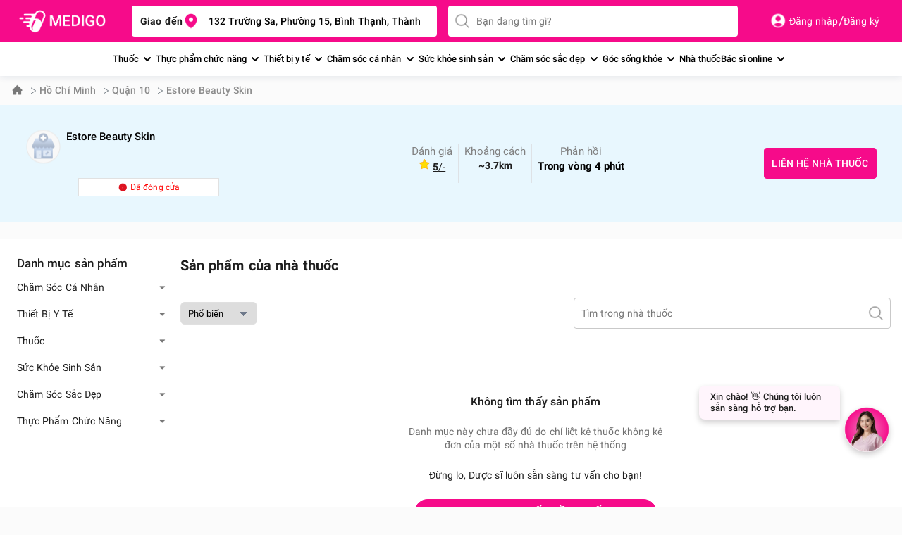

--- FILE ---
content_type: application/javascript
request_url: https://www.medigoapp.com/_next/static/chunks/7924-81cb0752603df9b787be.js
body_size: 11158
content:
(self.webpackChunk_N_E=self.webpackChunk_N_E||[]).push([[7924],{98590:function(n,e,c){"use strict";var s=c(54155),i=c(17838),a=(c(67294),c(85356)),h=c.n(a),t=c(88615),l=c(85893);e.Z=function(){var n=(0,i.C0)().GAScreenView;return(0,l.jsxs)("footer",{className:h().footer,style:{marginTop:30},children:[(0,l.jsx)("div",{className:"d-none d-md-block",style:{height:100}}),(0,l.jsxs)("div",{className:h().footer_container,children:[(0,l.jsxs)("div",{className:h().nav,children:[(0,l.jsxs)("div",{className:h().nav__item,style:{position:"relative"},children:[(0,l.jsx)("i",{className:"icon icon-logo-text-pink d-none d-md-block",style:{position:"absolute",top:-72,left:0,transform:"scale(2)"}}),(0,l.jsx)("h4",{children:"H\u1ed7 tr\u1ee3 kh\xe1ch h\xe0ng"}),(0,l.jsxs)("ul",{children:[(0,l.jsxs)("li",{children:[(0,l.jsx)("a",{href:"tel:18002247",children:(0,l.jsx)("span",{style:{fontWeight:500},children:"Hotline: 1800 2247"})}),(0,l.jsx)("br",{}),(0,l.jsx)("span",{children:"(C\u01b0\u1edbc g\u1ecdi mi\u1ec5n ph\xed 24/7)"})]}),(0,l.jsxs)("li",{children:["Email: ",(0,l.jsx)("a",{href:"mailto:cskh@medigoapp.com",children:"cskh@medigoapp.com"})]}),(0,l.jsx)("li",{children:(0,l.jsx)("a",{target:"_blank",href:"/chinh-sach-thanh-toan.html",children:"Ch\xednh s\xe1ch thanh to\xe1n"})}),(0,l.jsx)("li",{children:(0,l.jsx)("a",{target:"_blank",href:"/chinh-sach-khieu-nai.html",children:"Ch\xednh s\xe1ch x\u1eed l\xfd khi\u1ebfu n\u1ea1i"})}),(0,l.jsx)("li",{children:(0,l.jsx)("a",{target:"_blank",href:"/chinh-sach-van-chuyen.html",children:"Ch\xednh s\xe1ch v\u1eadn chuy\u1ec3n v\xe0 giao nh\u1eadn"})}),(0,l.jsx)("li",{children:(0,l.jsx)("a",{target:"_blank",href:"/chinh-sach-doi-tra.html",children:"Ch\xednh s\xe1ch \u0111\u1ed5i tr\u1ea3 v\xe0 ho\xe0n ti\u1ec1n"})}),(0,l.jsx)("li",{children:(0,l.jsx)("a",{target:"_blank",href:"/chinh-sach-bao-hanh.html",children:"Ch\xednh s\xe1ch b\u1ea3o h\xe0nh"})}),(0,l.jsx)("li",{children:(0,l.jsx)("a",{target:"_blank",href:"/chinh-sach-bao-mat.html",children:"Ch\xednh s\xe1ch b\u1ea3o m\u1eadt th\xf4ng tin"})}),(0,l.jsx)("li",{children:(0,l.jsx)("a",{target:"_blank",href:"/quy-trinh-bien-tap-noi-dung.html",children:"Quy tr\xecnh bi\xean t\u1eadp n\u1ed9i dung"})}),(0,l.jsx)("li",{children:(0,l.jsx)("a",{target:"_blank",href:"/mien-tru-trach-nhiem-noi-dung.html",children:"Mi\u1ec5n tr\u1eeb tr\xe1ch nhi\u1ec7m n\u1ed9i dung"})})]})]}),(0,l.jsxs)("div",{className:h().nav__item,children:[(0,l.jsx)("h4",{children:"V\u1ec1 Medigo"}),(0,l.jsxs)("ul",{children:[(0,l.jsx)("li",{children:(0,l.jsx)("a",{href:"/company.html",target:"_blank",children:"Gi\u1edbi thi\u1ec7u"})}),(0,l.jsx)("li",{children:(0,l.jsx)("a",{href:"/company.html#lien-he",target:"_blank",children:"Li\xean h\u1ec7"})}),(0,l.jsx)("li",{children:(0,l.jsx)("a",{href:"".concat("https://www.medigoapp.com","/bmi-online"),children:"T\xednh bmi online"})}),(0,l.jsx)("li",{children:(0,l.jsx)("a",{href:"".concat("https://www.medigoapp.com","/cong-cu-tinh-ngay-du-sinh"),children:"C\xf4ng c\u1ee5 t\xednh ng\xe0y d\u1ef1 sinh"})}),(0,l.jsx)("li",{children:(0,l.jsx)("a",{href:"".concat("https://www.medigoapp.com","/cong-cu-tinh-ngay-rung-trung"),children:"C\xf4ng c\u1ee5 t\xednh ng\xe0y r\u1ee5ng tr\u1ee9ng"})})]})]}),(0,l.jsxs)("div",{className:h().nav__item,children:[(0,l.jsx)("h4",{children:"H\u1ee3p t\xe1c v\xe0 li\xean k\u1ebft"}),(0,l.jsxs)("ul",{children:[(0,l.jsx)("li",{children:(0,l.jsx)("a",{target:"_blank",href:"".concat("https://www.medigoapp.com","/chinhsachdoitac.html"),children:"Ch\xednh s\xe1ch \u0111\u1ed1i t\xe1c"})}),(0,l.jsx)("li",{children:(0,l.jsx)("a",{href:"https://nhathuoc.medigoapp.com",target:"_blank",children:"B\xe1n h\xe0ng c\xf9ng Medigo"})}),(0,l.jsx)("li",{children:(0,l.jsx)("a",{href:"/danh-sach-nha-thuoc/tat-ca",children:"Danh s\xe1ch nh\xe0 thu\u1ed1c"})}),(0,l.jsx)("li",{onClick:function(){(0,t.US)("tap",{tap_screen:n,tap_type:s.Ax.pharmacist,tap_sub_type:s.gc.btn_view_pharmacist_list})},children:(0,l.jsx)("a",{href:"".concat("https://www.medigoapp.com","/danh-sach-duoc-si"),children:"Danh s\xe1ch d\u01b0\u1ee3c s\u0129"})}),(0,l.jsx)("li",{onClick:function(){(0,t.US)("tap",{tap_screen:n,tap_type:s.Ax.doctor,tap_sub_type:s.gc.btn_view_doctor_list})},children:(0,l.jsx)("a",{href:"".concat("https://www.medigoapp.com","/bac-si-online"),children:"Danh s\xe1ch b\xe1c s\u0129"})})]})]}),(0,l.jsxs)("div",{className:h().nav__item,children:[(0,l.jsx)("h4",{children:"Danh m\u1ee5c s\u1ea3n ph\u1ea9m"}),(0,l.jsxs)("ul",{children:[(0,l.jsx)("li",{children:(0,l.jsx)("a",{href:"/danh-muc/cham-soc-sac-dep",className:"footer_link",children:"Ch\u0103m s\xf3c s\u1eafc \u0111\u1eb9p"})}),(0,l.jsx)("li",{children:(0,l.jsx)("a",{href:"/danh-muc/cham-soc-ca-nhan",className:"footer_link",children:"Ch\u0103m s\xf3c c\xe1 nh\xe2n"})}),(0,l.jsx)("li",{children:(0,l.jsx)("a",{href:"/danh-muc/thiet-bi-y-te",className:"footer_link",children:"Thi\u1ebft b\u1ecb y t\u1ebf"})}),(0,l.jsx)("li",{children:(0,l.jsx)("a",{href:"/danh-muc/thuc-pham-chuc-nang",className:"footer_link",children:"Th\u1ef1c ph\u1ea9m ch\u1ee9c n\u0103ng"})}),(0,l.jsx)("li",{children:(0,l.jsx)("a",{href:"/danh-muc/suc-khoe-sinh-san",className:"footer_link",children:"S\u1ee9c kho\u1ebb sinh s\u1ea3n"})}),(0,l.jsx)("li",{children:(0,l.jsx)("a",{href:"/danh-muc/thuoc",className:"footer_link",children:"Thu\u1ed1c"})}),(0,l.jsx)("li",{onClick:function(){(0,t.US)("tap",{tap_screen:n,tap_type:s.Ax.active_ingredient,tap_sub_type:s.gc.btn_view_active_ingredient_list})},children:(0,l.jsx)("a",{href:"/hoat-chat",className:"footer_link",children:"Ho\u1ea1t ch\u1ea5t v\xe0 d\u01b0\u1ee3c li\u1ec7u"})}),(0,l.jsx)("li",{children:(0,l.jsx)("a",{href:"".concat("https://www.medigoapp.com","/bai-viet"),className:"footer_link",children:"Tin t\u1ee9c"})})]})]}),(0,l.jsxs)("div",{className:h().nav__contact,children:[(0,l.jsxs)("div",{children:[(0,l.jsx)("h4",{className:"m-0",children:"K\u1ebft n\u1ed1i v\u1edbi ch\xfang t\xf4i"}),(0,l.jsxs)("div",{className:h().socialIcons,children:[(0,l.jsx)("a",{href:"https://www.facebook.com/medigoApp/",target:"_blank",children:(0,l.jsx)("i",{className:"icon icon-facebook-gray"})}),(0,l.jsx)("a",{href:"https://www.youtube.com/channel/UCO_oaKFBXDikqgLLa3AvOKg",target:"_blank",className:"ml-4",children:(0,l.jsx)("i",{className:"icon icon-youtube-gray"})}),(0,l.jsx)("a",{href:"https://www.tiktok.com/@medigo.app",target:"_blank",className:"ml-4",children:(0,l.jsx)("i",{className:"icon icon-tiktok-gray"})})]})]}),(0,l.jsxs)("div",{className:"follow mt-4",children:[(0,l.jsx)("h4",{children:"T\u1ea3i \u1ee9ng d\u1ee5ng tr\xean \u0111i\u1ec7n tho\u1ea1i"}),(0,l.jsxs)("div",{className:"d-flex align-items-center",children:[(0,l.jsx)("div",{className:"mr-3",children:(0,l.jsx)("i",{className:"icon icon-qr"})}),(0,l.jsxs)("div",{className:"app-store-buttons",children:[(0,l.jsx)("div",{className:"mb-2",onClick:function(){(0,t.US)("tap",{tap_screen:n,tap_type:s.Ax.install_app,tap_sub_type:s.gc.btn_install_app_+"ios"})},children:(0,l.jsx)("a",{href:"https://apps.apple.com/vn/app/medigo-%C4%91%E1%BA%B7t-thu%E1%BB%91c-c%C3%B3-ngay/id1476660376?l=vi#see-all/reviews",target:"_blank",children:(0,l.jsx)("i",{className:"icon icon-apple-store-eng"})})}),(0,l.jsx)("div",{onClick:function(){(0,t.US)("tap",{tap_screen:n,tap_type:s.Ax.install_app,tap_sub_type:s.gc.btn_install_app_+"android"})},children:(0,l.jsx)("a",{target:"_blank",href:"https://play.google.com/store/apps/details?id=xyz.medigo.user&hl=vi&showAllReviews=true",children:(0,l.jsx)("i",{className:"icon icon-ch-play-eng"})})})]})]})]}),(0,l.jsxs)("div",{className:"follow mt-4",children:[(0,l.jsx)("h4",{children:"Ch\u1ee9ng nh\u1eadn b\u1edfi"}),(0,l.jsx)("div",{className:"d-flex align-items-center",children:(0,l.jsx)("a",{href:"http://online.gov.vn/Home/AppDetails/2097",target:"_blank",children:(0,l.jsx)("i",{className:"icon icon-dang-ky-bo-cong-thuong"})})})]})]})]}),(0,l.jsxs)("div",{className:h().footer__info,children:[(0,l.jsx)("p",{children:"\xa9 2019 - 2023 C\xf4ng Ty Tr\xe1ch Nhi\u1ec7m H\u1eefu H\u1ea1n Medigo Software S\u1ed1 \u0110KKD 0315807012 do S\u1edf KH v\xe0 \u0110T TP H\u1ed3 Ch\xed Minh c\u1ea5p ng\xe0y 23/07/2019"}),(0,l.jsxs)("p",{children:["\u0110\u1ecba ch\u1ec9: Y1 H\u1ed3ng L\u0129nh, Ph\u01b0\u1eddng 15, Qu\u1eadn 10, TPHCM -"," ",(0,l.jsx)("a",{href:"tel:18002247",children:(0,l.jsx)("span",{children:"Hotline: 1800 2247"})})," - ",(0,l.jsx)("a",{href:"mailto:cskh@medigoapp.com",children:(0,l.jsx)("span",{children:"cskh@medigoapp.com"})})," - "," \u0110\u1ea1i di\u1ec7n ph\xe1p lu\u1eadt: L\xea H\u1eefu H\xe0"]})]}),(0,l.jsxs)("div",{className:h().footer__keyword,children:[(0,l.jsx)("span",{children:"T\u1eeb kho\xe1 t\xecm ki\u1ebfm: "}),(0,l.jsxs)("a",{href:"/",className:"px-1",style:{color:"grey"},children:["Nh\xe0 thu\u1ed1c 24/24,"," "]}),(0,l.jsxs)("a",{href:"/",className:"px-1",style:{color:"grey"},children:["Mua thu\u1ed1c online,"," "]}),(0,l.jsxs)("a",{href:"/",className:"px-1",style:{color:"grey"},children:["Nh\xe0 thu\u1ed1c online,"," "]}),(0,l.jsx)("a",{href:"/",className:"px-1",style:{color:"grey"},children:"Nh\xe0 thu\u1ed1c 24h,"}),(0,l.jsx)("a",{href:"/danh-sach-nha-thuoc/tat-ca",className:"px-1",style:{color:"grey"},children:"Hi\u1ec7u thu\u1ed1c g\u1ea7n \u0111\xe2y,"}),(0,l.jsx)("a",{href:"/bac-si-online",className:"px-1",style:{color:"grey"},children:"T\u01b0 v\u1ea5n b\xe1c s\u0129 online,"}),(0,l.jsx)("a",{href:"/bac-si-online",className:"px-1",style:{color:"grey"},children:"B\xe1c s\u0129 nhanh"})]}),(0,l.jsx)("div",{className:h().footer__copyright,children:"Copyright \xa9 2023 Medigo Software"})]})]})}},54229:function(n,e,c){"use strict";var s=c(3190),i=(c(67294),c(85893));e.Z=function(){var n=(0,s.Z)().onDemainRequest;return(0,i.jsx)("div",{className:"main",children:(0,i.jsx)("div",{className:"container bg-white mt-30-desktop",style:{maxWidth:500},children:(0,i.jsx)("div",{className:"limit-wrap p-5",children:(0,i.jsxs)("div",{children:[(0,i.jsx)("h6",{className:"mb-4",style:{textAlign:"center"},children:"Kh\xf4ng t\xecm th\u1ea5y s\u1ea3n ph\u1ea9m"}),(0,i.jsx)("p",{className:"text-center txt-gray mb-4",children:"Danh m\u1ee5c n\xe0y ch\u01b0a \u0111\u1ea7y \u0111\u1ee7 do ch\u1ec9 li\u1ec7t k\xea thu\u1ed1c kh\xf4ng k\xea \u0111\u01a1n c\u1ee7a m\u1ed9t s\u1ed1 nh\xe0 thu\u1ed1c tr\xean h\u1ec7 th\u1ed1ng"}),(0,i.jsx)("p",{className:"text-center mb-4",children:"\u0110\u1eebng lo, D\u01b0\u1ee3c s\u0129 lu\xf4n s\u1eb5n s\xe0ng t\u01b0 v\u1ea5n cho b\u1ea1n!"}),(0,i.jsx)("div",{className:"pharmacy-info",children:(0,i.jsx)("p",{className:"text-center mb-3"})}),(0,i.jsx)("div",{className:"col-12",children:(0,i.jsx)("span",{className:"btn txt-uppercase btn-block color-white",onClick:function(){return n()},children:"T\xccM NH\xc0 THU\u1ed0C G\u1ea6N NH\u1ea4T"})})]})})})})}},85356:function(n){n.exports={footer:"footer_footer__1d50G",footer__container:"footer_footer__container__3mHPd",nav:"footer_nav__I3law",nav__item:"footer_nav__item__37xta",nav__contact:"footer_nav__contact__-uN70",socialIcons:"footer_socialIcons__jP6wz",download:"footer_download__V2I8c",download__app:"footer_download__app__15PqN",footer__info:"footer_footer__info__3qx42",footer__keyword:"footer_footer__keyword__Am4Fk",footer__copyright:"footer_footer__copyright__3Mnjh"}}}]);

--- FILE ---
content_type: application/javascript
request_url: https://www.medigoapp.com/_next/static/chunks/pages/nha-thuoc/%5B...id%5D-ae22c740237eb7f0b503.js
body_size: 55195
content:
(self.webpackChunk_N_E=self.webpackChunk_N_E||[]).push([[9572],{88775:function(e,t,a){"use strict";a.r(t),a.d(t,{__N_SSG:function(){return J},default:function(){return X}});var i=a(83789),n=a(92809),o=a(55062),c=a(23352),d=a(3868),l=a(16491),r=a(70015),m=a(67657),s=a(54155),u=a(60925),h=a(4954),p=a(76494),g=a(40370),v=a(40770),f=a(153),w=a(46066),y=a(67872),x=a(7117),_=a(11163),j=a(35433),b=a(67294),P=a(88615),N=a(28273),k=a(91792),C=a(9966),S=a(85893),O=function(e){var t=e.categoryPath,a=void 0===t?[]:t,n=e.onChange,o=e.productCategoryChild,c=void 0===o?[]:o,d=function(e){var t=e.name,o=e.level,c=(0,i.Z)(a);c[o-1]=t,c=c.map((function(e,t){return t+1>o?"":e})),n&&n(c)};return(0,S.jsxs)("div",{className:"sidebar-block",children:[(0,S.jsx)("p",{style:{fontSize:17,fontWeight:500},children:"Danh m\u1ee5c s\u1ea3n ph\u1ea9m"}),(0,S.jsx)("div",{className:"sidebar-block-inner",children:(0,S.jsx)("div",{className:"accordion",id:"accordionCategories",children:function e(t){return t.map((function(t,i){var n=a&&a[t.level-1]==t.name;return(0,S.jsxs)(S.Fragment,{children:[t.child&&(0,S.jsxs)("div",{className:"card",style:{paddingLeft:30*(t.level-1)},children:[(0,S.jsxs)("div",{className:"card-header category-items","data-toggle":"collapse","data-target":"#collapseOne","aria-expanded":"false",onClick:function(){return d({name:n?"":t.name,level:t.level})},children:[(0,S.jsx)("span",{className:"title ".concat(n&&"active"),children:t.name}),n?(0,S.jsx)("span",{className:"accicon",children:(0,S.jsx)("i",{className:"icon icon-caret-down-gray"})}):(0,S.jsx)("span",{className:"accicon",children:(0,S.jsx)("i",{className:"icon icon-caret-up-gray"})})]}),(0,S.jsx)(C.Z,{in:n,children:(0,S.jsxs)("div",{className:"card-body",children:[e(t.child),(0,S.jsx)("ul",{children:!t.child&&(0,S.jsx)("li",{className:"sidebar-link category-items ".concat(n&&"active"),onClick:function(){return d({name:t.name,level:t.level})},children:(0,S.jsx)("span",{children:t.name})})})]})})]},t.name),!t.child&&(0,S.jsx)("div",{className:"card",children:(0,S.jsx)("div",{className:"card-body",children:(0,S.jsx)("ul",{children:(0,S.jsx)("li",{className:"sidebar-link category-items ".concat(n&&"active"),onClick:function(){return d({name:t.name,level:t.level})},children:(0,S.jsx)("span",{children:t.name})})})})})]})}))}(c)})})]})},A=b.memo(O),T=a(80225),E=a.n(T),D=function(e){var t,a,n,o,c,d,l,m,C,O,T,D,I,L,Z,F,R,M=(0,p.dd)(),H=((0,y.aM)(),null===e||void 0===e||null===(t=e.pharmacy)||void 0===t?void 0:t.mId),U=e.params,B=e.productCategory,z=e.products,W=e.isLoadingGetProducts,G=(e.productEsFilters,e.total),V=e.CONFIG,J=e.updateParams,X=e.onPageChange,K=e.onSearch,q=(0,u.Z)(),Y=q.onAddToCart,Q=q.onBuyNow,$=q.isCartLoading,ee=(0,b.useRef)(null),te=(0,h.L)().getActiveCategoryByCategoryPath(U.categoryPath),ae=(0,x.Z)({selectedDiscount:{},categoryChild:[],showAllCategory:!1,showFilterSideBar:!1,selected:U}),ie=function(){null!==ee&&void 0!==ee&&ee.current&&setTimeout((function(){var e;null===ee||void 0===ee||null===(e=ee.current)||void 0===e||e.scrollIntoView({behavior:"smooth",block:"start"})}),500)};(0,b.useEffect)((function(){var e,t;null!==ee&&void 0!==ee&&ee.current&&("#pharmacy-product"==(_.default.asPath.includes("#")&&(null===(e=_.default.asPath)||void 0===e?void 0:e.substring(null===(t=_.default.asPath)||void 0===t?void 0:t.indexOf("#"))))&&ie())}),[null===ee||void 0===ee?void 0:ee.current]);var ne=(0,b.useState)(""),oe=ne[0],ce=ne[1],de=(0,b.useState)(""),le=de[0],re=de[1];(0,b.useEffect)((function(){void 0===U.searchTerm?ce(""):oe!=U.searchTerm&&ce(U.searchTerm)}),[z,le]);var me=function(){ie(),K&&K(oe)};(0,b.useEffect)((function(){var e,t,a;se(null===B||void 0===B||null===(e=B.category)||void 0===e||null===(t=e.hits)||void 0===t||null===(a=t.hits)||void 0===a?void 0:a.map((function(e){return e._source})),null===te||void 0===te?void 0:te.name)}),[JSON.stringify(B),JSON.stringify(null===te||void 0===te?void 0:te.name)]);var se=function e(t,a){if(!t)return[];a?t.forEach((function(t){t.name!==a?t.child&&e(t.child,a):ae.updateData({categoryChild:t.child})})):ae.updateData({categoryChild:t})},ue=function(){var e,t,a=(null===(e=ae.data.categoryChild)||void 0===e?void 0:e.length)&&(null===(t=ae.data.categoryChild)||void 0===t?void 0:t.length)-4;if(a&&a>0)return a};return(0,S.jsxs)(S.Fragment,{children:[$&&(0,S.jsx)(g.Z,{}),W&&(0,S.jsx)(g.Z,{}),(0,S.jsxs)("div",{className:"main",style:{borderRadius:"10px"},ref:ee,children:[(null===(a=e.pharmacyDiscount)||void 0===a?void 0:a.filter((function(e){return null!=e.mPharmacyId})).length)>0&&(0,S.jsx)("div",{className:"bg-white col-md-12",style:{marginTop:24,padding:24},children:(0,S.jsxs)("div",{className:"scrolling-wrapper w-100 mb-2",children:[(0,S.jsx)("h5",{style:{fontSize:18,fontWeight:700},children:"M\xe3 gi\u1ea3m gi\xe1"}),!(0,y.Nb)()&&(null===(n=e.pharmacyDiscount)||void 0===n?void 0:n.length)>2&&(0,S.jsx)(w.Z,{slidesToShow:(0,y.Nb)()?1:4,slidesToScroll:(0,y.Nb)()?1:2,autoplay:!1,autoplaySpeed:7e3,speed:1200,responsive:[{breakpoint:767,settings:{slidesToShow:2,slidesToScroll:2}},{breakpoint:479,settings:{slidesToShow:1,slidesToScroll:1}}],children:null===(o=e.pharmacyDiscount)||void 0===o?void 0:o.filter((function(e){return null!=e.mPharmacyId})).map((function(e){return(0,S.jsx)("div",{className:"voucher cursor-pointer",style:{width:300,minWidth:300},onClick:function(){ae.updateData({selectedDiscount:e}),M.open()},children:(0,S.jsxs)("div",{className:"d-flex justify-content-between",children:[(0,S.jsx)("div",{className:"voucher-img",children:(0,S.jsxs)("span",{style:{background:"rgb(76,143,255)"},children:[(0,S.jsx)("small",{children:"Gi\u1ea3m"}),(0,S.jsx)("br",{}),(0,S.jsx)("b",{style:{fontSize:14},children:e.mShortDiscountText})]})}),(0,S.jsxs)("div",{children:[(0,S.jsx)("p",{className:"mb-0 line-clamp-2",style:{color:"#000",height:40},children:e.mTitle}),(0,S.jsxs)("p",{className:"hsd d-flex align-items-center",children:[(0,S.jsx)("i",{className:"icon icon-clock-red-outline mr-1"}),(0,S.jsxs)("small",{style:{color:"#EE2F25"},children:["HSD: ",(0,y.p6)(e.mExpiredTime)]})]})]})]})})}))}),((0,y.Nb)()||(null===(c=e.pharmacyDiscount)||void 0===c?void 0:c.length)<4)&&(0,S.jsx)("div",{className:"scrolling-content d-flex",style:{gap:10},children:null===(d=e.pharmacyDiscount)||void 0===d?void 0:d.map((function(e){return(0,S.jsx)("div",{className:"voucher cursor-pointer",style:{width:300,minWidth:300},onClick:function(){ae.updateData({selectedDiscount:e}),M.open()},children:(0,S.jsxs)("div",{className:"d-flex justify-content-between",children:[(0,S.jsx)("div",{className:"voucher-img",children:(0,S.jsxs)("span",{style:{background:"rgb(76,143,255)"},children:[(0,S.jsx)("small",{children:"Gi\u1ea3m"}),(0,S.jsx)("br",{}),(0,S.jsx)("b",{style:{fontSize:14},children:e.mShortDiscountText})]})}),(0,S.jsxs)("div",{children:[(0,S.jsx)("p",{className:"mb-0 line-clamp-2",style:{color:"#000",height:40},children:e.mTitle}),(0,S.jsxs)("p",{className:"hsd d-flex align-items-center",children:[(0,S.jsx)("i",{className:"icon icon-clock-red-outline mr-1"}),(0,S.jsxs)("small",{style:{color:"#EE2F25"},children:["HSD: ",(0,y.p6)(e.mExpiredTime)]})]})]})]})})}))})]})}),(0,S.jsxs)("div",{className:"bg-white py-lg-4 py-xl-4 d-flex",style:{marginTop:24},children:[!(0,y.Nb)()&&!(0,y.sk)()&&(0,S.jsx)("div",{className:"product-sidebar pl-4 ",children:(0,S.jsx)("div",{style:{position:"sticky",top:30},children:(0,S.jsx)(A,{productCategoryChild:null===B||void 0===B||null===(l=B.category)||void 0===l||null===(m=l.hits)||void 0===m||null===(C=m.hits)||void 0===C?void 0:C.map((function(e){return null===e||void 0===e?void 0:e._source})),categoryPath:U.categoryPath,onChange:function(e){return J({categoryPath:e,from:0})}})})}),(0,S.jsxs)("div",{className:"main-content",style:{minHeight:"600px",maxWidth:"100%"},children:[(0,S.jsxs)("div",{className:"categories-sub-list d-block d-md-none",style:{padding:24},children:[(0,S.jsxs)("h5",{className:"mb-3",children:["Danh m\u1ee5c ",null!==(O=null===te||void 0===te||null===(T=te.name)||void 0===T?void 0:T.toLowerCase())&&void 0!==O?O:"t\u1ed5ng"]}),(0,S.jsxs)("div",{className:"categories-sub-list-content ".concat(ae.data.showAllCategory&&"showing"," ").concat(!(null!==(D=ae.data.categoryChild)&&void 0!==D&&D.length)&&"d-none"),children:[(0,S.jsx)("div",{className:"d-flex flex-wrap justify-content-between",id:"categories-sub-list-inner",children:null===(I=ae.data.categoryChild)||void 0===I?void 0:I.map((function(e){return(0,S.jsxs)("a",{className:"categories-sub-mob d-flex align-items-center bg-gray p-2 txt-black border-radius",onClick:function(){return function(e){var t=e.name,a=e.level,n=(0,i.Z)(U.categoryPath||[]);n[a-1]=t,n=n.map((function(e,t){return t+1>a?"":e})),J({categoryPath:n,from:0})}({name:e.name,level:e.level})},href:"#",children:[(0,S.jsx)("img",{src:e.image||"/assets/images-html/cate-sub.svg",className:"mr-2",height:53,width:53,alt:"Category"}),(0,S.jsx)("span",{children:e.name})]})}))}),(0,S.jsx)("div",{className:"buttons-readmore text-center mt-3 mb-3",onClick:function(){return ae.updateData({showAllCategory:!ae.data.showAllCategory})},children:ae.data.showAllCategory?(0,S.jsxs)("a",{style:{color:"#F60B8A"},href:"#",onClick:function(e){return e.preventDefault()},children:["Thu g\u1ecdn",(0,S.jsx)("i",{className:"arrow-up ml-2"})]}):(0,S.jsx)(S.Fragment,{children:ue()&&(0,S.jsxs)("a",{style:{color:"#F60B8A"},href:"#",onClick:function(e){return e.preventDefault()},children:["Xem th\xeam ",ue()," danh m\u1ee5c",(0,S.jsx)("i",{className:"arrow-down ml-2"})]})})})]})]}),(0,S.jsx)("div",{className:"md-2 mb-3 px-3",children:(0,S.jsx)("b",{style:{fontSize:20},children:null!==U&&void 0!==U&&U.searchTerm?"K\u1ebft qu\u1ea3 t\xecm ki\u1ebfm cho: ".concat(null===U||void 0===U?void 0:U.searchTerm):"S\u1ea3n ph\u1ea9m c\u1ee7a nh\xe0 thu\u1ed1c"})}),(0,S.jsxs)("div",{className:"col-md-12 p-0",children:[(0,S.jsx)("ol",{className:"breadcrumb py-0 align-items-center px-md-2 d-none d-md-flex px-3",children:null===(L=U.categoryPath)||void 0===L?void 0:L.map((function(e,t){return e&&(0,S.jsx)("li",{className:"breadcrumb-item cursor-pointer",onClick:function(){var a=(0,i.Z)(U.categoryPath);a[t+1]=e,a=a.map((function(e,a){return t<a?"":e})),J({categoryPath:a,from:0})},children:(0,S.jsx)("a",{href:"#",onClick:function(e){return e.preventDefault()},children:e})},e)}))}),(0,S.jsx)("div",{className:"toolbar py-3 px-3",style:{position:"sticky",top:0,zIndex:10,background:"#fff"},children:(0,S.jsxs)("div",{className:E().toolbar,children:[(0,S.jsx)("select",{style:{width:"max-content",height:32,borderRadius:6,border:"1px solid #e0e0e0",paddingLeft:10,fontSize:13,color:"#000"},className:"mr-2",value:null===B||void 0===B||null===(Z=B.sort)||void 0===Z||null===(F=Z.find((function(e){return U.sort==(null===e||void 0===e?void 0:e.key)})))||void 0===F?void 0:F.key,onChange:function(e){var t=e.target.value;ie(),J({sort:t,from:0}),re(t)},children:null===B||void 0===B||null===(R=B.sort)||void 0===R?void 0:R.map((function(e){return(0,S.jsx)("option",{value:null===e||void 0===e?void 0:e.key,children:null===e||void 0===e?void 0:e.text},null===e||void 0===e?void 0:e.key)}))}),(0,S.jsx)("div",{className:"search-in-store w-100 p-0 mt-3 mt-md-0",children:(0,S.jsx)("div",{className:"search",children:(0,S.jsxs)("div",{children:[(0,S.jsx)("input",{onKeyDown:function(e){"Enter"!==e.key&&13!==e.key||(e.preventDefault(),e.target.blur(),me())},onChange:function(e){return ce(e.target.value)},type:"text",name:"search",placeholder:"T\xecm trong nh\xe0 thu\u1ed1c",autoComplete:"off",value:oe}),(0,S.jsx)("button",{type:"button",className:"btn-search d-flex align-items-center h-100",style:{borderLeft:"1px solid #c9c9c9"},onClick:me,children:(0,S.jsx)("i",{className:"icon icon-search"})})]})})})]})}),!z.length&&(0,S.jsx)(N.y3,{}),!!z.length&&(0,S.jsxs)(S.Fragment,{children:[(0,S.jsx)("div",{className:"grid-products row m-0 px-0 px-md-3",children:null===z||void 0===z?void 0:z.map((function(t){var a,i,n,o,c,d,l,r,m,s,u,h,p,g,v;return(0,S.jsx)(k.Z,{category:null===t||void 0===t||null===(i=t.mProduct)||void 0===i?void 0:i.category,productId:null===t||void 0===t||null===(n=t.mProduct)||void 0===n?void 0:n.id,pharmacyId:H,pageUrl:null===t||void 0===t||null===(o=t.mProduct)||void 0===o?void 0:o.pageUrl,productName:null===t||void 0===t?void 0:t.mProduct.name,packageName:null===t||void 0===t||null===(c=t.mSelectedPackage)||void 0===c?void 0:c.mPackageName,price:null===t||void 0===t||null===(d=t.mSelectedPackage)||void 0===d?void 0:d.mPrice,soldAmount:null===t||void 0===t||null===(l=t.mSelectedPackage)||void 0===l?void 0:l.mAmountSold,packageId:null===t||void 0===t||null===(r=t.mSelectedPackage)||void 0===r?void 0:r.mPackageId,imageUrls:null===t||void 0===t||null===(m=t.mProduct)||void 0===m?void 0:m.imageUrls,discountText:null===t||void 0===t||null===(s=t.mDiscount)||void 0===s?void 0:s.mDescription,originalPrice:null===t||void 0===t||null===(u=t.mPharmacyDiscountInfor)||void 0===u?void 0:u.mOriginalPrice,dong_goi:null===t||void 0===t||null===(h=t.mProduct)||void 0===h?void 0:h.dong_goi,max_discount_percentage:null===t||void 0===t||null===(p=t.mPharmacyDiscountInfor)||void 0===p?void 0:p.maxDiscountPercentage,discount_available:null===t||void 0===t||null===(g=t.mPharmacyDiscountInfor)||void 0===g?void 0:g.mIsDiscountAvailable,is_freeship:null===t||void 0===t||null===(v=t.mPharmacyDiscountInfor)||void 0===v?void 0:v.mIsFreeShip,onAddToCart:function(){var e;Y(null===t||void 0===t||null===(e=t.mProduct)||void 0===e?void 0:e.id,H,1,t.mSelectedPackage.mPackageId,!0)},onBuyNow:function(){var e;Q(null===t||void 0===t||null===(e=t.mProduct)||void 0===e?void 0:e.id,H,1,t.mSelectedPackage.mPackageId)},onClickProduct:function(){var a,i,n,o,c,d;null!==U&&void 0!==U&&U.searchTerm?((0,P.US)("select_item",{item_list_id:"phar_".concat(null===(a=e.pharmacy)||void 0===a?void 0:a.mId,"_search"),item_list_name:"Search in pharmacy ".concat(null===(i=e.pharmacy)||void 0===i?void 0:i.mName),items:null===z||void 0===z?void 0:z.map((function(e){var a,i,n,o;return{item_id:null===t||void 0===t||null===(a=t.mProduct)||void 0===a?void 0:a.id,item_name:null===t||void 0===t||null===(i=t.mProduct)||void 0===i?void 0:i.name,item_variant:null===t||void 0===t||null===(n=t.mSelectedPackage)||void 0===n?void 0:n.mPackageName,price:null===t||void 0===t||null===(o=t.mSelectedPackage)||void 0===o?void 0:o.mPrice}}))}),(0,P.US)("view_item_list",{item_list_id:"phar_".concat(null===(n=e.pharmacy)||void 0===n?void 0:n.mId,"_search"),item_list_name:"Search in pharmacy ".concat(null===(o=e.pharmacy)||void 0===o?void 0:o.mName),items:null===z||void 0===z?void 0:z.map((function(e){var a,i,n,o;return{item_id:null===t||void 0===t||null===(a=t.mProduct)||void 0===a?void 0:a.id,item_name:null===t||void 0===t||null===(i=t.mProduct)||void 0===i?void 0:i.name,item_variant:null===t||void 0===t||null===(n=t.mSelectedPackage)||void 0===n?void 0:n.mPackageName,price:null===t||void 0===t||null===(o=t.mSelectedPackage)||void 0===o?void 0:o.mPrice}}))})):U.categoryPath.length>0?((0,P.US)("select_item",{item_list_id:"phar_".concat(H,"_category_").concat(U.categoryPath[U.categoryPath.length-1]),item_list_name:"Category ".concat(U.categoryPath[U.categoryPath.length-1]," in pharmacy ").concat(null===e||void 0===e||null===(c=e.pharmacy)||void 0===c?void 0:c.mName),items:null===z||void 0===z?void 0:z.map((function(e){var a,i,n,o;return{item_id:null===t||void 0===t||null===(a=t.mProduct)||void 0===a?void 0:a.id,item_name:null===t||void 0===t||null===(i=t.mProduct)||void 0===i?void 0:i.name,item_variant:null===t||void 0===t||null===(n=t.mSelectedPackage)||void 0===n?void 0:n.mPackageName,price:null===t||void 0===t||null===(o=t.mSelectedPackage)||void 0===o?void 0:o.mPrice}}))}),(0,P.US)("view_item_list",{item_list_id:"phar_".concat(H,"_category_").concat(U.categoryPath[U.categoryPath.length-1]),item_list_name:"Category ".concat(U.categoryPath[U.categoryPath.length-1]," in pharmacy ").concat(null===e||void 0===e||null===(d=e.pharmacy)||void 0===d?void 0:d.mName),items:null===z||void 0===z?void 0:z.map((function(e){var a,i,n,o;return{item_id:null===t||void 0===t||null===(a=t.mProduct)||void 0===a?void 0:a.id,item_name:null===t||void 0===t||null===(i=t.mProduct)||void 0===i?void 0:i.name,item_variant:null===t||void 0===t||null===(n=t.mSelectedPackage)||void 0===n?void 0:n.mPackageName,price:null===t||void 0===t||null===(o=t.mSelectedPackage)||void 0===o?void 0:o.mPrice}}))})):((0,P.US)("select_item",{item_list_id:"all",item_list_name:"All",items:null===z||void 0===z?void 0:z.map((function(e){var a,i,n,o;return{item_id:null===t||void 0===t||null===(a=t.mProduct)||void 0===a?void 0:a.id,item_name:null===t||void 0===t||null===(i=t.mProduct)||void 0===i?void 0:i.name,item_variant:null===t||void 0===t||null===(n=t.mSelectedPackage)||void 0===n?void 0:n.mPackageName,price:null===t||void 0===t||null===(o=t.mSelectedPackage)||void 0===o?void 0:o.mPrice}}))}),(0,P.US)("view_item_list",{item_list_id:"all",item_list_name:"All",items:null===z||void 0===z?void 0:z.map((function(e){var a,i,n,o;return{item_id:null===t||void 0===t||null===(a=t.mProduct)||void 0===a?void 0:a.id,item_name:null===t||void 0===t||null===(i=t.mProduct)||void 0===i?void 0:i.name,item_variant:null===t||void 0===t||null===(n=t.mSelectedPackage)||void 0===n?void 0:n.mPackageName,price:null===t||void 0===t||null===(o=t.mSelectedPackage)||void 0===o?void 0:o.mPrice}}))}))}},null===t||void 0===t||null===(a=t.mProduct)||void 0===a?void 0:a.id)}))}),(0,S.jsx)(j.Z,{showTitle:!1,className:"pink-pagination p-0 m-3 mt-md-0",onChange:function(e){(0,P.US)("tap",{tap_screen:s.J2.pharmacy_detail,tap_type:s.Ax.product_list,tap_sub_type:s.gc.btn_product_view_more}),X(e-1),ie()},current:(Number(U.from)+V.SIZE)/V.SIZE,total:G,pageSize:V.SIZE})]})]})]})]})]}),(0,S.jsx)(v.Z,{register:M,className:"discount-modal",fullview:!0,closeBtn:!0,children:(0,S.jsxs)(S.Fragment,{children:[(0,S.jsx)(f.Z,{text:(0,S.jsx)("div",{className:"d-flex align-items-center justify-content-center",style:{position:"relative"},children:"M\xe3 gi\u1ea3m gi\xe1"})}),(0,S.jsx)(r.I5,{disabelUsingCodeBtn:!0,discount:ae.data.selectedDiscount})]})})]})},I=a(11567),L=a(98590),Z=a(30772),F=a(17838),R=a(3190),M=a(701),H=a(9008),U=a(81380),B=a(7418),z=a(39704);function W(e,t){var a=Object.keys(e);if(Object.getOwnPropertySymbols){var i=Object.getOwnPropertySymbols(e);t&&(i=i.filter((function(t){return Object.getOwnPropertyDescriptor(e,t).enumerable}))),a.push.apply(a,i)}return a}function G(e){for(var t=1;t<arguments.length;t++){var a=null!=arguments[t]?arguments[t]:{};t%2?W(Object(a),!0).forEach((function(t){(0,n.Z)(e,t,a[t])})):Object.getOwnPropertyDescriptors?Object.defineProperties(e,Object.getOwnPropertyDescriptors(a)):W(Object(a)).forEach((function(t){Object.defineProperty(e,t,Object.getOwnPropertyDescriptor(a,t))}))}return e}var V={showNotiNotFeedback:!1,showNotiFeedback:!1,showNotiReport:!1,showFeedbackRating:!1,reportItemId:0,reportItemStatus:!1},J=!0,X=function(e){var t,a,n,p,g,f,j,N,k,C,O,A,T,W,J,X,K,q,Y,Q,$,ee,te,ae=(0,_.useRouter)(),ie=(0,b.useState)([]),ne=ie[0],oe=ie[1],ce=(0,b.useState)(V),de=ce[0],le=ce[1],re=(0,b.useState)(!0),me=re[0],se=re[1],ue=(0,y.r5)(d.Z.getPharmacyFeedback),he=e.pharmacy,pe=e.seo,ge=e.breadcrumbJsonSchema,ve=e.jsonSchema,fe=(0,v.d)(),we=(0,h.L)(),ye=he.mId,xe=(0,R.Z)().onDemainRequest,_e=(0,b.useRef)(),je=(0,b.useRef)(),be=(0,u.Z)(),Pe=(be.onAddToCart,be.onBuyNow,be.isCartLoading,(0,y.r5)(c.Z.getInventoryInMainServer)),Ne=Pe.execute,ke=Pe.status,Ce=(0,y.r5)(c.Z.getPharmacistProductCategory),Se=Ce.execute,Oe=Ce.status,Ae=Ce.value,Te=(0,y.r5)(l.Z.getFilterByCategory),Ee=Te.execute,De=Te.status,Ie=Te.value,Le=(0,y.r5)(o.Z.getListDiscountV2),Ze=Le.execute,Fe=(Le.status,Le.value),Re=(0,y.r5)(c.Z.getPublicInfo),Me=Re.execute,He=(Re.status,Re.value),Ue=(0,z.v9)((function(e){return e.profileStore})),Be=(0,z.v9)((function(e){return e.currentAddressStore})),ze=(0,x.Z)({products:[],outOfData:!1,total:0,selectedDiscount:{},showBar:!0});(0,b.useEffect)((function(){var e,t;ye&&null!==Ue&&void 0!==Ue&&null!==(e=Ue.userInfo)&&void 0!==e&&e.mId&&Ze(null===Ue||void 0===Ue||null===(t=Ue.userInfo)||void 0===t?void 0:t.mId,{mProductIds:[],mLimit:20,mOffset:0,mPharmacyId:+ye})}),[ye,Ue]),(0,b.useEffect)((function(){Se()}),[]),(0,b.useEffect)((function(){(0,P.US)("screen_view",{firebase_screen:F.J2.pharmacy_detail,firebase_screen_class:F.Vx.pharmacy_detail,firebase_screen_id:"phar_".concat(ye),firebase_screen_name:"Pharmacy ".concat(null===he||void 0===he?void 0:he.mName)})}),[]),(0,b.useEffect)((function(){Object.keys(we.params).length&&Ne(we.convertParamsToPayload(ye,we.params)).then((function(e){var t,a,i,n,o,c=null===e||void 0===e||null===(t=e.hits)||void 0===t||null===(a=t.hits)||void 0===a?void 0:a.map((function(e){return e._source}));se(!1),ze.updateData({products:c,outOfData:(null===e||void 0===e||null===(i=e.hits)||void 0===i||null===(n=i.hits)||void 0===n?void 0:n.length)<we.CONFIG.SIZE,total:e.hits.total.value}),0!=(null===c||void 0===c?void 0:c.length)&&(null!==we&&void 0!==we&&null!==(o=we.params)&&void 0!==o&&o.searchTerm&&(0,P.US)("view_item_list",{item_list_id:"phar_".concat(null===he||void 0===he?void 0:he.mId,"_search"),item_list_name:"Search in pharmacy ".concat(null===he||void 0===he?void 0:he.mName),items:null===c||void 0===c?void 0:c.map((function(e){var t,a,i,n;return{item_id:null===e||void 0===e||null===(t=e.mProduct)||void 0===t?void 0:t.id,item_name:null===e||void 0===e||null===(a=e.mProduct)||void 0===a?void 0:a.name,item_variant:null===e||void 0===e||null===(i=e.mSelectedPackage)||void 0===i?void 0:i.mPackageName,price:null===e||void 0===e||null===(n=e.mSelectedPackage)||void 0===n?void 0:n.mPrice}}))}),(null===we||void 0===we?void 0:we.params.categoryPath.length)>0?(0,P.US)("view_item_list",{item_list_id:"phar_".concat(ye,"_category_").concat(null===we||void 0===we?void 0:we.params.categoryPath[(null===we||void 0===we?void 0:we.params.categoryPath.length)-1]),item_list_name:"Category ".concat(null===we||void 0===we?void 0:we.params.categoryPath[(null===we||void 0===we?void 0:we.params.categoryPath.length)-1]," in pharmacy ").concat(null===he||void 0===he?void 0:he.mName),items:null===c||void 0===c?void 0:c.map((function(e){var t,a,i,n;return{item_id:null===e||void 0===e||null===(t=e.mProduct)||void 0===t?void 0:t.id,item_name:null===e||void 0===e||null===(a=e.mProduct)||void 0===a?void 0:a.name,item_variant:null===e||void 0===e||null===(i=e.mSelectedPackage)||void 0===i?void 0:i.mPackageName,price:null===e||void 0===e||null===(n=e.mSelectedPackage)||void 0===n?void 0:n.mPrice}}))}):(0,P.US)("view_item_list",{item_list_id:"all",item_list_name:"All",items:null===c||void 0===c?void 0:c.map((function(e){var t,a,i,n;return{item_id:null===e||void 0===e||null===(t=e.mProduct)||void 0===t?void 0:t.id,item_name:null===e||void 0===e||null===(a=e.mProduct)||void 0===a?void 0:a.name,item_variant:null===e||void 0===e||null===(i=e.mSelectedPackage)||void 0===i?void 0:i.mPackageName,price:null===e||void 0===e||null===(n=e.mSelectedPackage)||void 0===n?void 0:n.mPrice}}))}))}))}),[JSON.stringify(we.params)]),(0,b.useEffect)((function(){Ee({category:we.getActiveCategoryByCategoryPath(we.params.categoryPath)})}),[JSON.stringify(we.params.categoryPath)]),(0,b.useEffect)((function(){ye&&Be.mLat&&Be.mLng&&Me(ye,Be.mLat,Be.mLng)}),[ye,JSON.stringify(Be)]);var We=(0,y.Ds)((function(e){we.updateParams({searchTerm:e,from:0}),""!=e&&(0,P.US)("search",{search_term:e})}),500);(0,b.useEffect)((function(){ye&&ue.execute(ye,{limit:10,offset:0,where:{mPromoted:!0},order:["mCreated desc"]}).then((function(e){if(e){var t=[];e.map((function(e,a){var i,n,o,c,d,l,r=null===(i=e.mContent.filter((function(e){var t;return void 0!==(null===(t=e.mBody)||void 0===t?void 0:t.find((function(e){return"REVIEW"===e.mType})))}))[0])||void 0===i?void 0:i.mBody.filter((function(e){return"REVIEW"===e.mType}))[0],m=null===e||void 0===e||null===(n=e.mContent)||void 0===n||null===(o=n.filter((function(e){var t;return void 0!==(null===(t=e.mBody)||void 0===t?void 0:t.find((function(e){return"RATING_GRID"===e.mType})))}))[0])||void 0===o||null===(c=o.mBody)||void 0===c||null===(d=c.filter((function(e){return"RATING_GRID"===e.mType}))[0])||void 0===d||null===(l=d.mBody)||void 0===l?void 0:l.map((function(e){return{value:null===e||void 0===e?void 0:e.mScore,title:null===e||void 0===e?void 0:e.mTitle}}));t.push({name:e.mUserDisplayName,rating:e.mAvgRating,comment:r.mText,ratingGrid:m||[]})})),oe(t)}}))}),[ye]);var Ge=(0,b.useMemo)((function(){return!!ye&&("success"==ue.status&&!me)}),[ye,ue.status,me]),Ve=(0,b.useRef)(),Je=(0,b.useState)(0),Xe=Je[0],Ke=Je[1];(0,b.useEffect)((function(){Ve.current&&Ke(Ve.current.clientHeight)}),[Xe]);return(0,S.jsxs)(S.Fragment,{children:[(0,S.jsxs)(H.default,{children:[(0,S.jsx)("title",{children:(null===pe||void 0===pe?void 0:pe.title)||"".concat(he.mName," ").concat(null===he||void 0===he||null===(t=he.mPharmacyAddress)||void 0===t?void 0:t.mAdministrativeAreaLevel2," - ").concat(null===he||void 0===he||null===(a=he.mPharmacyAddress)||void 0===a?void 0:a.mAdministrativeAreaLevel1)}),(0,S.jsx)("meta",{name:"description",content:(null===pe||void 0===pe?void 0:pe.meta_description)||"Mua thu\u1ed1c t\u1ea1i ".concat(he.mName," ").concat(null===he||void 0===he||null===(n=he.mPharmacyAddress)||void 0===n?void 0:n.mAdministrativeAreaLevel1," ").concat(null===he||void 0===he||null===(p=he.mPharmacyAddress)||void 0===p?void 0:p.mAdministrativeAreaLevel2," \u0111\u1ea1t chu\u1ea9n GPP tr\xean \u1ee9ng d\u1ee5ng Medigo - \u0110\u1eb7t thu\u1ed1c giao ngay 24/24")}),(0,S.jsx)("meta",{name:"keywords",content:"".concat((null===pe||void 0===pe?void 0:pe.meta_keywords)||he.mName)}),(0,S.jsx)("meta",{property:"og:title",content:(null===pe||void 0===pe?void 0:pe.title)||"".concat(he.mName," ").concat(null===he||void 0===he||null===(g=he.mPharmacyAddress)||void 0===g?void 0:g.mAdministrativeAreaLevel2," - ").concat(null===he||void 0===he||null===(f=he.mPharmacyAddress)||void 0===f?void 0:f.mAdministrativeAreaLevel1)}),he.mAvatar&&(0,S.jsx)("meta",{property:"og:image",content:he.mAvatar}),(0,S.jsx)("meta",{property:"og:url",content:(null===pe||void 0===pe?void 0:pe.og_url)||"".concat("https://www.medigoapp.com","/nha-thuoc/").concat(he.mSlug,".html")}),(0,S.jsx)("meta",{property:"og:site_name",content:"medigoapp.com"}),(0,S.jsx)("meta",{property:"og:type",content:"website"}),(0,S.jsx)("meta",{property:"og:locale",content:"vi_VN"}),(0,S.jsx)("link",{rel:"canonical",href:"".concat("https://www.medigoapp.com","/nha-thuoc/").concat(he.mSlug,".html")}),(null===pe||void 0===pe?void 0:pe.json_schema)&&(0,S.jsx)("script",{type:"application/ld+json",dangerouslySetInnerHTML:{__html:JSON.parse(JSON.stringify(pe.json_schema))}}),ge&&(0,S.jsx)("script",{type:"application/ld+json",dangerouslySetInnerHTML:{__html:JSON.stringify(ge)}}),ve&&(0,S.jsx)("script",{type:"application/ld+json",dangerouslySetInnerHTML:{__html:JSON.stringify(ve)}}),(0,S.jsx)("script",{type:"application/ld+json",dangerouslySetInnerHTML:{__html:JSON.stringify({"@type":"Organization",image:["https://www.medigoapp.com/assets/images/logo-with-text-white.png"],founder:{"@type":"Person",name:"L\xea H\u1eefu H\xe0",additionalName:"Le Huu Ha",gender:"https://schema.org/Male",jobTitle:"CEO",url:"https://vn.linkedin.com/in/ha-le-9b0b26165#founder"},sameAs:["https://www.facebook.com/medigoApp/","https://www.youtube.com/channel/UCO_oaKFBXDikqgLLa3AvOKg","https://www.tiktok.com/@medigo.app"],url:"https://www.medigoapp.com/","@id":"https://www.medigoapp.com/#organization",potentialAction:[{"@type":"BuyAction",seller:{"@type":"Organization",name:"Medigo"},target:[{"@type":"EntryPoint",actionPlatform:["http://schema.org/DesktopWebPlatform","http://schema.org/IOSPlatform","http://schema.org/AndroidPlatform"],urlTemplate:"https://www.medigoapp.com/cart/"}]},{"@type":"SearchAction",target:[{"@type":"EntryPoint",urlTemplate:"https://www.medigoapp.com/search?q={search_term_string}"}],"query-input":"required name=search_term_string"}],name:"Medigo - Thu\u1ed1c v\xe0 B\xe1c s\u0129 24h",description:"\u1ee8ng d\u1ee5ng v\xe0 website Medigo \u0111\u1eb7t thu\u1ed1c 24h, t\u01b0 v\u1ea5n d\u01b0\u1ee3c s\u0129 m\u1ecdi l\xfac, t\u01b0 v\u1ea5n b\xe1c s\u0129 online nhanh ch\xf3ng, x\xe9t nghi\u1ec7m t\u1ea1i nh\xe0",logo:"https://www.medigoapp.com/assets/images/logo-with-text-white.png",mainEntityOfPage:["https://www.medigoapp.com/"],email:["cskh@medigoapp.com"],contactPoint:[{"@type":"ContactPoint",telephone:"18002247",contactType:"sales",areaServed:"VN"},{"@type":"ContactPoint",telephone:"18002247",contactType:"support",areaServed:"VN"}],telephone:"18002247",address:{"@type":"PostalAddress",addressCountry:"Vi\u1ec7t Nam",postalCode:"72500",addressLocality:"H\u1ed3 Ch\xed Minh, Vi\u1ec7t Nam",addressRegion:"Vi\u1ec7t Nam",streetAddress:"Y1 H\u1ed3ng L\u0129nh, Ph\u01b0\u1eddng 15, Qu\u1eadn 10, Th\xe0nh Ph\u1ed1 H\u1ed3 Ch\xed Minh"},foundingLocation:{"@type":"Place",name:"H\u1ed3 Ch\xed Minh",url:"https://en.wikipedia.org/wiki/Ho_Chi_Minh_City",address:"Vi\u1ec7t Nam"},legalName:"C\xf4ng Ty Tr\xe1ch Nhi\u1ec7m H\u1eefu H\u1ea1n Medigo Software",foundingDate:"2019-07-23",hasOfferCatalog:[{"@type":"OfferCatalog",name:"Ch\u0103m s\xf3c c\xe1 nh\xe2n",url:"https://www.medigoapp.com/danh-muc/cham-soc-ca-nhan","@id":"https://www.medigoapp.com/danh-muc/cham-soc-ca-nhan#productgroup",itemListElement:[{"@type":"OfferCatalog",name:"Ch\u0103m s\xf3c ph\u1ee5 n\u1eef",url:"https://www.medigoapp.com/danh-muc/cham-soc-phu-nu","@id":"https://www.medigoapp.com/danh-muc/cham-soc-phu-nu#productgroup"},{"@type":"OfferCatalog",name:"Ch\u0103m s\xf3c tr\u1ebb em",url:"https://www.medigoapp.com/danh-muc/cham-soc-tre-em","@id":"https://www.medigoapp.com/danh-muc/cham-soc-tre-em#productgroup"},{"@type":"OfferCatalog",name:"Ch\u0103m s\xf3c r\u0103ng mi\u1ec7ng",url:"https://www.medigoapp.com/danh-muc/cham-soc-rang-mieng","@id":"https://www.medigoapp.com/danh-muc/cham-soc-rang-mieng#productgroup"},{"@type":"OfferCatalog",name:"L\u0103n x\u1ecbt kh\u1eed m\xf9i",url:"https://www.medigoapp.com/danh-muc/lan-xit-khu-mui","@id":"https://www.medigoapp.com/danh-muc/lan-xit-khu-mui#productgroup"},{"@type":"OfferCatalog",name:"\u0110\u1ed3 ch\u0103m s\xf3c kh\xe1c",url:"https://www.medigoapp.com/danh-muc/do-cham-soc-khac","@id":"https://www.medigoapp.com/danh-muc/do-cham-soc-khac#productgroup"},{"@type":"OfferCatalog",name:"V\u1ec7 sinh c\xe1 nh\xe2n",url:"https://www.medigoapp.com/danh-muc/ve-sinh-ca-nhan","@id":"https://www.medigoapp.com/danh-muc/ve-sinh-ca-nhan#productgroup"},{"@type":"OfferCatalog",name:"Kh\u0103n gi\u1ea5y",url:"https://www.medigoapp.com/danh-muc/khan-giay","@id":"https://www.medigoapp.com/danh-muc/khan-giay#productgroup"},{"@type":"OfferCatalog",name:"Nh\xe0 c\u1eeda, \u0111\u1eddi s\u1ed1ng",url:"https://www.medigoapp.com/danh-muc/nha-cua-doi-song","@id":"https://www.medigoapp.com/danh-muc/nha-cua-doi-song#productgroup"}]},{"@type":"OfferCatalog",name:"Thi\u1ebft b\u1ecb y t\u1ebf",url:"https://www.medigoapp.com/danh-muc/thiet-bi-y-te","@id":"https://www.medigoapp.com/danh-muc/thiet-bi-y-te#productgroup",itemListElement:[{"@type":"OfferCatalog",name:"Gel b\xf4i c\xe1c lo\u1ea1i",url:"https://www.medigoapp.com/danh-muc/gel-boi-cac-loai","@id":"https://www.medigoapp.com/danh-muc/gel-boi-cac-loai#productgroup"},{"@type":"OfferCatalog",name:"D\u1ee5ng c\u1ee5 s\u01a1 c\u1ee9u",url:"https://www.medigoapp.com/danh-muc/dung-cu-so-cuu","@id":"https://www.medigoapp.com/danh-muc/dung-cu-so-cuu#productgroup"},{"@type":"OfferCatalog",name:"D\u1ee5ng c\u1ee5 v\u1ec7 sinh tai, m\u0169i, h\u1ecdng",url:"https://www.medigoapp.com/danh-muc/dung-cu-ve-sinh-tai-mui-hong","@id":"https://www.medigoapp.com/danh-muc/dung-cu-ve-sinh-tai-mui-hong#productgroup"},{"@type":"OfferCatalog",name:"D\u1ee5ng c\u1ee5 ki\u1ec3m tra s\u1ee9c kh\u1ecfe",url:"https://www.medigoapp.com/danh-muc/dung-cu-kiem-tra-suc-khoe","@id":"https://www.medigoapp.com/danh-muc/dung-cu-kiem-tra-suc-khoe#productgroup"},{"@type":"OfferCatalog",name:"D\u1ee5ng c\u1ee5 y t\u1ebf",url:"https://www.medigoapp.com/danh-muc/dung-cu-y-te","@id":"https://www.medigoapp.com/danh-muc/dung-cu-y-te#productgroup"},{"@type":"OfferCatalog",name:"Mi\u1ebfng d\xe1n c\xe1c lo\u1ea1i",url:"https://www.medigoapp.com/danh-muc/mieng-dan-cac-loai","@id":"https://www.medigoapp.com/danh-muc/mieng-dan-cac-loai#productgroup"},{"@type":"OfferCatalog",name:"Kh\u1ea9u trang",url:"https://www.medigoapp.com/danh-muc/khau-trang","@id":"https://www.medigoapp.com/danh-muc/khau-trang#productgroup"}]},{"@type":"OfferCatalog",name:"Thu\u1ed1c",url:"https://www.medigoapp.com/danh-muc/thuoc","@id":"https://www.medigoapp.com/danh-muc/thuoc#productgroup",itemListElement:[{"@type":"OfferCatalog",name:"M\u1eaft, tai m\u0169i h\u1ecdng",url:"https://www.medigoapp.com/danh-muc/mat-tai-mui-hong","@id":"https://www.medigoapp.com/danh-muc/mat-tai-mui-hong#productgroup"},{"@type":"OfferCatalog",name:"Ti\xeau h\xf3a, gan m\u1eadt",url:"https://www.medigoapp.com/danh-muc/tieu-hoa-gan-mat","@id":"https://www.medigoapp.com/danh-muc/tieu-hoa-gan-mat#productgroup"},{"@type":"OfferCatalog",name:"Gi\u1ea3m \u0111au, h\u1ea1 s\u1ed1t",url:"https://www.medigoapp.com/danh-muc/giam-dau-ha-sot","@id":"https://www.medigoapp.com/danh-muc/giam-dau-ha-sot#productgroup"},{"@type":"OfferCatalog",name:"Kh\xe1c",url:"https://www.medigoapp.com/danh-muc/khac","@id":"https://www.medigoapp.com/danh-muc/khac#productgroup"},{"@type":"OfferCatalog",name:"X\u01b0\u01a1ng kh\u1edbp, gout",url:"https://www.medigoapp.com/danh-muc/xuong-khop-gout","@id":"https://www.medigoapp.com/danh-muc/xuong-khop-gout#productgroup"},{"@type":"OfferCatalog",name:"Thu\u1ed1c b\u1ed5, vitamin v\xe0 kho\xe1ng ch\u1ea5t",url:"https://www.medigoapp.com/danh-muc/thuoc-bo-vitamin-va-khoang-chat","@id":"https://www.medigoapp.com/danh-muc/thuoc-bo-vitamin-va-khoang-chat#productgroup"},{"@type":"OfferCatalog",name:"Tim m\u1ea1ch, ti\u1ec3u \u0111\u01b0\u1eddng",url:"https://www.medigoapp.com/danh-muc/tim-mach-tieu-duong","@id":"https://www.medigoapp.com/danh-muc/tim-mach-tieu-duong#productgroup"},{"@type":"OfferCatalog",name:"Da li\u1ec5u, d\u1ecb \u1ee9ng",url:"https://www.medigoapp.com/danh-muc/da-lieu-di-ung","@id":"https://www.medigoapp.com/danh-muc/da-lieu-di-ung#productgroup"},{"@type":"OfferCatalog",name:"Ch\u1ed1ng b\u1ec7nh truy\u1ec1n nhi\u1ec5m",url:"https://www.medigoapp.com/danh-muc/chong-benh-truyen-nhiem","@id":"https://www.medigoapp.com/danh-muc/chong-benh-truyen-nhiem#productgroup"},{"@type":"OfferCatalog",name:"Th\u1ea7n kinh, n\xe3o b\u1ed9",url:"https://www.medigoapp.com/danh-muc/than-kinh-nao-bo","@id":"https://www.medigoapp.com/danh-muc/than-kinh-nao-bo#productgroup"},{"@type":"OfferCatalog",name:"Ti\u1ebft ni\u1ec7u, sinh d\u1ee5c",url:"https://www.medigoapp.com/danh-muc/tiet-nieu-sinh-duc","@id":"https://www.medigoapp.com/danh-muc/tiet-nieu-sinh-duc#productgroup"},{"@type":"OfferCatalog",name:"Ch\u1ebf ph\u1ea9m d\xf9ng trong ph\u1eabu thu\u1eadt",url:"https://www.medigoapp.com/danh-muc/che-pham-dung-trong-phau-thuat","@id":"https://www.medigoapp.com/danh-muc/che-pham-dung-trong-phau-thuat#productgroup"},{"@type":"OfferCatalog",name:"N\u1ed9i ti\u1ebft t\u1ed1",url:"https://www.medigoapp.com/danh-muc/noi-tiet-to","@id":"https://www.medigoapp.com/danh-muc/noi-tiet-to#productgroup"},{"@type":"OfferCatalog",name:"Ung th\u01b0, ung b\u01b0\u1edbu",url:"https://www.medigoapp.com/danh-muc/ung-thu-ung-buou","@id":"https://www.medigoapp.com/danh-muc/ung-thu-ung-buou#productgroup"},{"@type":"OfferCatalog",name:"C\u01a1 x\u01b0\u01a1ng kh\u1edbp, gout",url:"https://www.medigoapp.com/danh-muc/co-xuong-khop-gout","@id":"https://www.medigoapp.com/danh-muc/co-xuong-khop-gout#productgroup"}]},{"@type":"OfferCatalog",name:"S\u1ee9c kh\u1ecfe sinh s\u1ea3n",url:"https://www.medigoapp.com/danh-muc/suc-khoe-sinh-san","@id":"https://www.medigoapp.com/danh-muc/suc-khoe-sinh-san#productgroup",itemListElement:[{"@type":"OfferCatalog",name:"H\u1ed7 tr\u1ee3 t\xecnh d\u1ee5c",url:"https://www.medigoapp.com/danh-muc/ho-tro-tinh-duc","@id":"https://www.medigoapp.com/danh-muc/ho-tro-tinh-duc#productgroup"},{"@type":"OfferCatalog",name:"K\u1ebf ho\u1ea1ch h\xf3a gia \u0111\xecnh",url:"https://www.medigoapp.com/danh-muc/ke-hoach-hoa-gia-dinh","@id":"https://www.medigoapp.com/danh-muc/ke-hoach-hoa-gia-dinh#productgroup"}]},{"@type":"OfferCatalog",name:"Ch\u0103m s\xf3c s\u1eafc \u0111\u1eb9p",url:"https://www.medigoapp.com/danh-muc/cham-soc-sac-dep","@id":"https://www.medigoapp.com/danh-muc/cham-soc-sac-dep#productgroup",itemListElement:[{"@type":"OfferCatalog",name:"Ch\u0103m s\xf3c t\xf3c",url:"https://www.medigoapp.com/danh-muc/cham-soc-toc","@id":"https://www.medigoapp.com/danh-muc/cham-soc-toc#productgroup"},{"@type":"OfferCatalog",name:"Ch\u0103m s\xf3c da",url:"https://www.medigoapp.com/danh-muc/cham-soc-da","@id":"https://www.medigoapp.com/danh-muc/cham-soc-da#productgroup"},{"@type":"OfferCatalog",name:"\u0110i\u1ec1u tr\u1ecb da m\u1eb7t",url:"https://www.medigoapp.com/danh-muc/dieu-tri-da-mat","@id":"https://www.medigoapp.com/danh-muc/dieu-tri-da-mat#productgroup"},{"@type":"OfferCatalog",name:"Ch\u0103m s\xf3c c\u01a1 th\u1ec3",url:"https://www.medigoapp.com/danh-muc/cham-soc-co-the","@id":"https://www.medigoapp.com/danh-muc/cham-soc-co-the#productgroup"},{"@type":"OfferCatalog",name:"D\u1ee5ng c\u1ee5 l\xe0m \u0111\u1eb9p",url:"https://www.medigoapp.com/danh-muc/dung-cu-lam-dep","@id":"https://www.medigoapp.com/danh-muc/dung-cu-lam-dep#productgroup"},{"@type":"OfferCatalog",name:"Trang \u0111i\u1ec3m",url:"https://www.medigoapp.com/danh-muc/trang-diem","@id":"https://www.medigoapp.com/danh-muc/trang-diem#productgroup"}]},{"@type":"OfferCatalog",name:"Th\u1ef1c ph\u1ea9m ch\u1ee9c n\u0103ng",url:"https://www.medigoapp.com/danh-muc/thuc-pham-chuc-nang","@id":"https://www.medigoapp.com/danh-muc/thuc-pham-chuc-nang#productgroup",itemListElement:[{"@type":"OfferCatalog",name:"Dinh d\u01b0\u1ee1ng",url:"https://www.medigoapp.com/danh-muc/dinh-duong","@id":"https://www.medigoapp.com/danh-muc/dinh-duong#productgroup"},{"@type":"OfferCatalog",name:"Vitamin v\xe0 kho\xe1ng ch\u1ea5t",url:"https://www.medigoapp.com/danh-muc/vitamin-va-khoang-chat","@id":"https://www.medigoapp.com/danh-muc/vitamin-va-khoang-chat#productgroup"},{"@type":"OfferCatalog",name:"Th\u1ea3o d\u01b0\u1ee3c v\xe0 th\u1ef1c ph\u1ea9m t\u1ef1 nhi\xean",url:"https://www.medigoapp.com/danh-muc/thao-duoc-va-thuc-pham-tu-nhien","@id":"https://www.medigoapp.com/danh-muc/thao-duoc-va-thuc-pham-tu-nhien#productgroup"},{"@type":"OfferCatalog",name:"H\u1ed7 tr\u1ee3 \u0111i\u1ec1u tr\u1ecb",url:"https://www.medigoapp.com/danh-muc/ho-tro-dieu-tri","@id":"https://www.medigoapp.com/danh-muc/ho-tro-dieu-tri#productgroup"},{"@type":"OfferCatalog",name:"H\u1ed7 tr\u1ee3 ti\xeau h\xf3a",url:"https://www.medigoapp.com/danh-muc/ho-tro-tieu-hoa","@id":"https://www.medigoapp.com/danh-muc/ho-tro-tieu-hoa#productgroup"},{"@type":"OfferCatalog",name:"T\u0103ng c\u01b0\u1eddng ch\u1ee9c n\u0103ng",url:"https://www.medigoapp.com/danh-muc/tang-cuong-chuc-nang","@id":"https://www.medigoapp.com/danh-muc/tang-cuong-chuc-nang#productgroup"},{"@type":"OfferCatalog",name:"H\u1ed7 tr\u1ee3 l\xe0m \u0111\u1eb9p",url:"https://www.medigoapp.com/danh-muc/ho-tro-lam-dep","@id":"https://www.medigoapp.com/danh-muc/ho-tro-lam-dep#productgroup"},{"@type":"OfferCatalog",name:"H\u1ed7 tr\u1ee3 s\u1ee9c kh\u1ecfe tim m\u1ea1ch",url:"https://www.medigoapp.com/danh-muc/ho-tro-suc-khoe-tim-mach","@id":"https://www.medigoapp.com/danh-muc/ho-tro-suc-khoe-tim-mach#productgroup"},{"@type":"OfferCatalog",name:"Sinh l\xfd - N\u1ed9i ti\u1ebft",url:"https://www.medigoapp.com/danh-muc/sinh-ly-noi-tiet","@id":"https://www.medigoapp.com/danh-muc/sinh-ly-noi-tiet#productgroup"}]}],"@context":"https://schema.org"})}})]}),(0,S.jsx)(U.Z,{children:(0,S.jsx)(Z.Z,{disableAddress:!0})}),(0,S.jsxs)("div",{className:"main",style:{maxWidth:1300,margin:"auto"},children:[(0,S.jsxs)("ol",{className:"d-none d-md-flex breadcrumb py-2 px-3",style:{maxWidth:1300},children:[(0,S.jsx)("li",{className:"breadcrumb-item",children:(0,S.jsx)("a",{href:"/",className:"h-100 d-flex align-items-center",children:(0,S.jsx)("i",{className:"icon icon-home-bold",style:{"--scaling":1.4}})})}),(null===he||void 0===he||null===(j=he.mPharmacyAddress)||void 0===j?void 0:j.mAdministrativeAreaLevel1)&&(0,S.jsx)("li",{className:"breadcrumb-item cursor-pointer",children:(0,S.jsx)("a",{href:"/danh-sach-nha-thuoc/".concat((0,y.XW)(null===he||void 0===he||null===(N=he.mPharmacyAddress)||void 0===N?void 0:N.mAdministrativeAreaLevel1)),children:null===he||void 0===he||null===(k=he.mPharmacyAddress)||void 0===k?void 0:k.mAdministrativeAreaLevel1})}),(null===he||void 0===he||null===(C=he.mPharmacyAddress)||void 0===C?void 0:C.mAdministrativeAreaLevel2)&&(0,S.jsx)("li",{className:"breadcrumb-item cursor-pointer",children:(0,S.jsx)("a",{href:"/danh-sach-nha-thuoc/".concat((0,y.XW)(null===he||void 0===he||null===(O=he.mPharmacyAddress)||void 0===O?void 0:O.mAdministrativeAreaLevel1),"-").concat((0,y.XW)(null===he||void 0===he||null===(A=he.mPharmacyAddress)||void 0===A?void 0:A.mAdministrativeAreaLevel2)),children:null===he||void 0===he||null===(T=he.mPharmacyAddress)||void 0===T?void 0:T.mAdministrativeAreaLevel2})}),(null===he||void 0===he||null===(W=he.mPharmacyAddress)||void 0===W?void 0:W.mAdministrativeAreaLevel2)&&(0,S.jsx)("li",{className:"breadcrumb-item cursor-pointer",children:(0,S.jsx)("a",{href:"#",onClick:function(e){return e.preventDefault()},children:null===he||void 0===he?void 0:he.mName})})]}),(0,S.jsxs)("ol",{className:"d-flex d-md-none breadcrumb py-2 px-3 bg-white border-bottom",style:{position:"fixed",top:63,zIndex:6,width:"100%",borderRadius:0},ref:Ve,children:[(0,S.jsx)("li",{className:"breadcrumb-item",children:(0,S.jsx)("a",{href:"/",className:"h-100 d-flex align-items-center",children:(0,S.jsx)("i",{className:"icon icon-home-bold",style:{"--scaling":1.4}})})}),(null===he||void 0===he||null===(J=he.mPharmacyAddress)||void 0===J?void 0:J.mAdministrativeAreaLevel1)&&(0,S.jsx)("li",{className:"breadcrumb-item cursor-pointer",children:(0,S.jsx)("a",{href:"/danh-sach-nha-thuoc/".concat((0,y.XW)(null===he||void 0===he||null===(X=he.mPharmacyAddress)||void 0===X?void 0:X.mAdministrativeAreaLevel1)),children:null===he||void 0===he||null===(K=he.mPharmacyAddress)||void 0===K?void 0:K.mAdministrativeAreaLevel1})}),(null===he||void 0===he||null===(q=he.mPharmacyAddress)||void 0===q?void 0:q.mAdministrativeAreaLevel2)&&(0,S.jsx)("li",{className:"breadcrumb-item cursor-pointer",children:(0,S.jsx)("a",{href:"/danh-sach-nha-thuoc/".concat((0,y.XW)(null===he||void 0===he||null===(Y=he.mPharmacyAddress)||void 0===Y?void 0:Y.mAdministrativeAreaLevel1),"-").concat((0,y.XW)(null===he||void 0===he||null===(Q=he.mPharmacyAddress)||void 0===Q?void 0:Q.mAdministrativeAreaLevel2)),children:null===he||void 0===he||null===($=he.mPharmacyAddress)||void 0===$?void 0:$.mAdministrativeAreaLevel2})}),(null===he||void 0===he||null===(ee=he.mPharmacyAddress)||void 0===ee?void 0:ee.mAdministrativeAreaLevel2)&&(0,S.jsx)("li",{className:"breadcrumb-item cursor-pointer",children:(0,S.jsx)("a",{href:"#",onClick:function(e){return e.preventDefault()},children:null===he||void 0===he?void 0:he.mName})})]}),(0,S.jsx)("div",{style:{backgroundColor:"#E8F7FE",padding:20},children:(0,S.jsxs)("div",{className:"px-3 d-block d-md-flex align-items-center pt-3 pb-3 pharmacy-sumary mobile-margin",style:{maxWidth:1300},children:[(0,S.jsxs)("div",{className:"pharmacy-info d-md-flex d-block align-items-center",style:{flex:1},children:[(0,S.jsxs)("div",{children:[(0,S.jsxs)("div",{className:"d-flex pr-3 align-items-start",style:{minWidth:350},children:[(0,S.jsxs)("div",{className:"mr-2",children:[(null===he||void 0===he?void 0:he.mRankText)&&"CLOSED"==(null===He||void 0===He?void 0:He.mOpenStatus)&&(0,S.jsx)("i",{className:"icon icon-pharmacy-unavailable-premium"}),(null===he||void 0===he?void 0:he.mRankText)&&"CLOSED"!=(null===He||void 0===He?void 0:He.mOpenStatus)&&(0,S.jsx)("img",{src:s.k4.PHARMACY_LOGO_PREMIUM,alt:"pharmacy",width:50,loading:"lazy"}),!(null!==he&&void 0!==he&&he.mRankText)&&"CLOSED"==(null===He||void 0===He?void 0:He.mOpenStatus)&&(0,S.jsx)("i",{className:"icon icon-pharmacy-unavailable"}),!(null!==he&&void 0!==he&&he.mRankText)&&"CLOSED"!=(null===He||void 0===He?void 0:He.mOpenStatus)&&(0,S.jsx)("img",{src:s.k4.PHARMACY_LOGO,alt:"pharmacy",width:50,loading:"lazy"})]}),(0,S.jsx)("div",{className:"m-0",style:{minHeight:"60px"},children:(0,S.jsx)("a",{href:we.getUrlWithInitParamsBySlug(null===he||void 0===he?void 0:he.mSlug),children:(0,S.jsxs)("div",{style:{cursor:"pointer",alignItems:"center"},children:[(0,S.jsx)("h1",{style:{fontSize:15,marginRight:5},children:null===he||void 0===he?void 0:he.mName}),(0,S.jsxs)("div",{style:{display:"flex"},children:[(null===He||void 0===He?void 0:He.mIsFreeShip)&&(0,S.jsx)("img",{src:"/assets/icon/freeship.svg",style:{transform:"scale(1.2)",marginLeft:6}}),(null===He||void 0===He?void 0:He.mDiscountAvailable)&&(0,S.jsx)("img",{src:"/assets/icon/giamgia.svg",style:{transform:"scale(1.2)",marginLeft:10}})]})]})})})]}),!(null===He||void 0===He||!He.mOpenStatus)&&"OPEN"!=(null===He||void 0===He?void 0:He.mOpenStatus)&&(0,S.jsxs)("div",{className:"px-2 align-items-center d-flex justify-content-center mt-2 py-1",style:{color:"red",backgroundColor:"#fff",fontSize:12,border:"1px solid #E1E1E1",maxWidth:200,margin:"auto"},children:[(0,S.jsx)("i",{className:"icon icon-info-red mr-1"}),(0,S.jsx)("p",{className:"m-0",children:null===He||void 0===He?void 0:He.mOpenStatusText})]})]}),(0,S.jsxs)("div",{className:"d-flex justify-content-center px-3 mx-0 mt-2 w-100 mt-md-0",style:{minHeight:55,gap:8},children:[(0,S.jsxs)("div",{style:{display:"flex",flexDirection:"column",alignItems:"center"},children:[(0,S.jsx)("div",{style:{color:"grey",fontSize:15,whiteSpace:"nowrap"},children:"\u0110\xe1nh gi\xe1"}),(0,S.jsxs)("div",{className:"nowrap",onClick:function(){(0,P.US)("tap",{tap_screen:F.J2.pharmacy_detail,tap_type:s.Ax.pharmacy_rating,tap_sub_type:s.gc.btn_pharmacy_rating_view,tap_id:he.mId}),ae.push("/summary-feedback?pharmacyId=".concat(ye))},style:{textDecoration:"underline"},children:[(0,S.jsxs)("b",{className:"rating mr-0",style:{textDecoration:"underline"},children:[(0,S.jsx)("i",{className:"icon icon-rating mr-1"}),(null===He||void 0===He?void 0:He.mRate)||"-"]}),"/",(0,S.jsx)("span",{style:{color:"grey"},children:(null===He||void 0===He?void 0:He.mRateTimeText)||"-"})]})]}),(0,S.jsx)("div",{className:"border-left mx-2"}),(0,S.jsxs)("div",{style:{display:"flex",flexDirection:"column",alignItems:"center"},children:[(0,S.jsx)("div",{style:{color:"grey",fontSize:15,whiteSpace:"nowrap"},children:"Kho\u1ea3ng c\xe1ch"}),(0,S.jsx)("b",{className:"range",children:(null===He||void 0===He?void 0:He.mPlaneDistance)||"-"})]}),(0,S.jsx)("div",{className:"border-left mx-2"}),(0,S.jsxs)("div",{style:{display:"flex",flexDirection:"column",alignItems:"center"},children:[(0,S.jsx)("div",{style:{color:"grey",fontSize:15,whiteSpace:"nowrap"},children:"Ph\u1ea3n h\u1ed3i"}),(0,S.jsx)("b",{className:"nowrap",style:{fontWeight:"bold",fontSize:15,color:"R\u1ea5t nhi\u1ec7t t\xecnh"==(null===He||void 0===He?void 0:He.mResponseTimeAvgText)?"#00B14F":"#000"},children:(null===He||void 0===He?void 0:He.mResponseTimeAvgText)||"-"})]})]})]}),(0,S.jsxs)("div",{className:"d-block d-md-none text-center",style:{minHeight:"60px",height:"60px"},children:[(0,S.jsx)("hr",{className:"mt-1"}),"Vui l\xf2ng li\xean h\u1ec7 nh\xe0 thu\u1ed1c n\u1ebfu kh\xf4ng t\xecm th\u1ea5y s\u1ea3n ph\u1ea9m b\u1ea1n mong mu\u1ed1n nh\xe9.",(0,S.jsx)("div",{className:"mt-3"})]}),(0,S.jsx)(M.Z,{className:"m-auto mt-4",text:"LI\xcaN H\u1ec6 NH\xc0 THU\u1ed0C",style:{width:160,height:44,borderRadius:4,padding:"4px 12px",fontWeight:500,fontSize:14},onClick:function(){xe(ye)}})]})}),Ge&&(0,S.jsxs)(S.Fragment,{children:[(0,S.jsx)(U.Z,{children:(0,S.jsx)(S.Fragment,{children:ne.length>2&&(0,S.jsxs)("div",{className:E().feedbackPromote,style:{marginTop:24},children:[(0,S.jsxs)("div",{className:E().feedbackPromote__title,children:[(0,S.jsx)("h2",{children:"\u0110\xe1nh gi\xe1 c\u1ee7a kh\xe1ch h\xe0ng"}),(0,S.jsx)("div",{className:"d-flex justify-content-center align-items-center",style:{gap:5,cursor:"pointer"},onClick:function(){(0,P.US)("tap",{tap_screen:F.J2.pharmacy_detail,tap_type:s.Ax.pharmacy_rating,tap_sub_type:s.gc.btn_pharmacy_rating_view_more,tap_id:ye}),(0,y.Nb)()?ae.push("/summary-feedback?pharmacyId=".concat(ye)):_e.current.scrollIntoView()},children:(0,S.jsx)("span",{style:{color:"#F83C99",marginRight:8},children:"Xem th\xeam"})})]}),(0,S.jsx)("div",{className:"feedback-content pb-2",style:{display:"flex",flexDirection:"row",justifyContent:"space-around",alignItems:"center",gap:"10px"},children:(0,S.jsx)("div",{className:E().feedbackPromote__slider,children:(0,S.jsxs)("div",{className:"custom-slick-bannen previewFeedback",children:[(0,S.jsx)(w.Z,{slidesToShow:Math.min((0,y.Nb)()?1:4,ne.length),slidesToScroll:Math.min((0,y.Nb)()?1:2,ne.length),autoplay:!1,autoplaySpeed:7e3,speed:1200,responsive:[{breakpoint:767,settings:{slidesToShow:Math.min(2,ne.length),slidesToScroll:Math.min(2,ne.length)}},{breakpoint:479,settings:{slidesToShow:Math.min(1.5,ne.length),slidesToScroll:Math.min(1,ne.length)}}],children:ne.map((function(e,t){return(0,S.jsxs)("div",{className:E().feedbackPromote__feedbackCard,children:[(0,S.jsxs)("div",{className:"content-info mt-0 d-flex align-items-center",style:{gap:8},children:[(0,S.jsx)("div",{className:"content-image",children:(0,S.jsx)("i",{className:"icon icon-account-big-white"})}),(0,S.jsxs)("div",{children:[(0,S.jsx)("div",{className:"content-name",children:null===e||void 0===e?void 0:e.name}),(null===e||void 0===e?void 0:e.rating)&&(0,S.jsx)("div",{className:"content-rating",onClick:function(){(0,P.US)("tap",{tap_screen:F.J2.pharmacy_detail,tap_type:s.Ax.pharmacy_rating,tap_sub_type:s.gc.btn_pharmacy_rating_view_feedback_detail}),le((function(t){return G(G({},t),{},{showFeedbackRating:!0,ratingGrid:null===e||void 0===e?void 0:e.ratingGrid})}))},children:e.rating>0&&(0,i.Z)(Array(Math.floor(e.rating)).keys()).map((function(e,t){return(0,S.jsx)("i",{className:"icon icon-rating"},t)}))})]})]}),(0,S.jsx)("div",{className:"content-comment line-clamp-4",children:null===e||void 0===e?void 0:e.comment})]})}))}),(0,S.jsx)(B.Z,{show:de.showFeedbackRating,centered:!0,dialogClassName:"modal-notify",onHide:function(){return le(G(G({},de),{},{showFeedbackRating:!1}))},children:(0,S.jsxs)("div",{className:"notify-modal",children:[(0,S.jsx)("div",{className:"notify-modal-close",onClick:function(){return le(G(G({},de),{},{showFeedbackRating:!1}))},children:(0,S.jsx)("i",{className:"icon icon-close-black"})}),(0,S.jsx)("div",{className:"notify-modal-content-gird",children:null===(te=de.ratingGrid)||void 0===te?void 0:te.map((function(e,t){return(0,S.jsxs)("div",{className:"notify-modal-content-gird-item d-flex justify-content-between mb-3",children:[(0,S.jsx)("div",{className:"notify-modal-content-gird-item-title mr-3",children:null===e||void 0===e?void 0:e.title}),(0,S.jsxs)("div",{className:"notify-modal-content-gird-item-star",children:[(null===e||void 0===e?void 0:e.value)>0&&(0,i.Z)(Array(Math.floor(null===e||void 0===e?void 0:e.value)).keys()).map((function(e,t){return(0,S.jsx)("i",{className:"icon icon-rating"},t)})),(null===e||void 0===e?void 0:e.value)<5&&(0,i.Z)(Array(5-Math.floor(e.value)).keys()).map((function(e,t){return(0,S.jsx)("i",{className:"icon icon-rating-gray"},t)}))]})]},t)}))})]})})]})})})]})})}),(0,S.jsx)(U.Z,{children:(0,S.jsx)("div",{ref:je,children:(0,S.jsx)(D,{products:ze.data.products,total:ze.data.total,CONFIG:we.CONFIG,params:we.params,productCategory:Ae,isLoadingGetProducts:"loading"===Oe||"loading"===ke||"loading"===De,productEsFilters:Ie,updateParams:we.updateParams,onPageChange:we.onPageChange,hasCheckboxFilter:we.hasCheckboxFilter,getEmptyFilter:we.getEmptyFilter,pharmacyDiscount:Fe,pharmacy:He,onSearch:We})})})]})]}),Ge&&(0,S.jsxs)(S.Fragment,{children:[(0,S.jsx)("div",{className:"d-none d-md-block custom-box mt-3 mb-3",style:{maxWidth:1300,margin:"auto",borderRadius:"10px"},ref:_e,children:(0,S.jsx)(U.Z,{children:(0,S.jsx)(m.Z,{pharmacyId:ye})})}),(0,S.jsx)(U.Z,{children:(0,S.jsx)(I._,{hideOnScroll:!0})}),(0,S.jsx)(U.Z,{children:(0,S.jsx)(L.Z,{})})]}),(0,S.jsx)(U.Z,{children:(0,S.jsx)(v.Z,{register:fe,closeBtn:!0,fullview:!0,children:(0,S.jsx)(r.RP,{listDiscounts:Fe,disabelUsingCodeBtn:!0})})})]})}},83026:function(e,t,a){(window.__NEXT_P=window.__NEXT_P||[]).push(["/nha-thuoc/[...id]",function(){return a(88775)}])},80225:function(e){e.exports={"phar-list-page":"pharmacy_phar-list-page__EOaMz","phar-item":"pharmacy_phar-item__1AFxD",feedbackPromote:"pharmacy_feedbackPromote___TQxj",feedbackPromote__title:"pharmacy_feedbackPromote__title__1gfeI",feedbackPromote__feedbackCard:"pharmacy_feedbackPromote__feedbackCard__s-qTB",feedbackPromote__slider:"pharmacy_feedbackPromote__slider__2z40z",toolbar:"pharmacy_toolbar__1VXSi",popularProduct:"pharmacy_popularProduct__KSDB2",popularProduct__title:"pharmacy_popularProduct__title__63b0O",feedbackPromote__image:"pharmacy_feedbackPromote__image__dhy_F"}},9966:function(e,t,a){"use strict";var i,n=a(87462),o=a(63366),c=a(48182),d=a.n(c),l=a(73164),r=a(67294),m=a(57762),s=a(93825),u=a(16833),h=a(34509),p=["onEnter","onEntering","onEntered","onExit","onExiting","className","children","dimension","getDimensionValue"],g={height:["marginTop","marginBottom"],width:["marginLeft","marginRight"]};function v(e,t){var a=t["offset"+e[0].toUpperCase()+e.slice(1)],i=g[e];return a+parseInt((0,l.Z)(t,i[0]),10)+parseInt((0,l.Z)(t,i[1]),10)}var f=((i={})[m.Wj]="collapse",i[m.Ix]="collapsing",i[m.d0]="collapsing",i[m.cn]="collapse show",i),w={in:!1,timeout:300,mountOnEnter:!1,unmountOnExit:!1,appear:!1,getDimensionValue:v},y=r.forwardRef((function(e,t){var a=e.onEnter,i=e.onEntering,c=e.onEntered,l=e.onExit,g=e.onExiting,w=e.className,y=e.children,x=e.dimension,_=void 0===x?"height":x,j=e.getDimensionValue,b=void 0===j?v:j,P=(0,o.Z)(e,p),N="function"===typeof _?_():_,k=(0,r.useMemo)((function(){return(0,u.Z)((function(e){e.style[N]="0"}),a)}),[N,a]),C=(0,r.useMemo)((function(){return(0,u.Z)((function(e){var t="scroll"+N[0].toUpperCase()+N.slice(1);e.style[N]=e[t]+"px"}),i)}),[N,i]),S=(0,r.useMemo)((function(){return(0,u.Z)((function(e){e.style[N]=null}),c)}),[N,c]),O=(0,r.useMemo)((function(){return(0,u.Z)((function(e){e.style[N]=b(N,e)+"px",(0,h.Z)(e)}),l)}),[l,b,N]),A=(0,r.useMemo)((function(){return(0,u.Z)((function(e){e.style[N]=null}),g)}),[N,g]);return r.createElement(m.ZP,(0,n.Z)({ref:t,addEndListener:s.Z},P,{"aria-expanded":P.role?P.in:null,onEnter:k,onEntering:C,onEntered:S,onExit:O,onExiting:A}),(function(e,t){return r.cloneElement(y,(0,n.Z)({},t,{className:d()(w,y.props.className,f[e],"width"===N&&"width")}))}))}));y.defaultProps=w,t.Z=y}},function(e){e.O(0,[8764,8752,2390,8362,1327,7924,9444,7657,9774,2888,179],(function(){return t=83026,e(e.s=t);var t}));var t=e.O();_N_E=t}]);

--- FILE ---
content_type: application/javascript
request_url: https://www.medigoapp.com/_next/static/Y1N6qRMTGJPFlNhRkd1OE/_buildManifest.js
body_size: 11905
content:
self.__BUILD_MANIFEST=function(a,s,c,e,t,i,n,h,d,u,b,p,f,g,o,k,r,j,l,m,y,x,v,q,_,w,I,B,F,A,D,E,L,M){return{__rewrites:{beforeFiles:[],afterFiles:[],fallback:[]},"/":[c,e,u,p,g,a,"static/chunks/pages/index-12fc321a457fb002cd0f.js"],"/404":["static/chunks/pages/404-05c8ca97f3c6a0279abf.js"],"/_error":["static/chunks/pages/_error-cd3a4dcc303cc09fa80f.js"],"/account":[c,e,"static/chunks/3233-49d57a4eaf3669b52984.js",t,i,n,h,d,b,u,o,f,g,k,r,"static/chunks/pages/account-5c619ec847347bff7af8.js"],"/admin":["static/chunks/pages/admin-ab2140f73a0689a89f95.js"],"/bac-si-kham-benh-vs-bac-si-tu-van-online":["static/chunks/191-04a77976674d2adbb2de.js",s,"static/css/1a8067e048ee2ed42d3d.css","static/chunks/pages/bac-si-kham-benh-vs-bac-si-tu-van-online-2f7484151d66c9f0c226.js"],"/bac-si-online":[s,a,"static/chunks/pages/bac-si-online-d7e4d5c138d12fe70ae1.js"],"/bac-si-online/[id]":[s,u,y,a,"static/chunks/pages/bac-si-online/[id]-88a36e378a41a7956f6b.js"],"/bac-si-online/[id]/doctor-summary-feedback":["static/chunks/pages/bac-si-online/[id]/doctor-summary-feedback-8d99c0dca4302df48b74.js"],"/bai-viet":[s,f,a,"static/chunks/pages/bai-viet-7e3785acf02f4aa98d21.js"],"/bai-viet/[slug]":[c,s,f,p,j,x,l,"static/chunks/pages/bai-viet/[slug]-5a86acc46204a5ad2be1.js"],"/benh":["static/css/b4f5878a91332d59ac06.css","static/chunks/pages/benh-28210a7e943b35c1abad.js"],"/benh/[slug]":[c,s,p,j,x,l,"static/chunks/pages/benh/[slug]-28f5a79749e4f2d7be5e.js"],"/bmi-online":[a,"static/chunks/pages/bmi-online-29e74b9505d05a758bed.js"],"/bmi-online/ket-qua":[v,a,"static/chunks/pages/bmi-online/ket-qua-7e348c3771d80b2cce0a.js"],"/cart":[c,e,"static/chunks/1508-053c395dbacf561ccfbe.js",t,i,n,"static/chunks/pages/cart-59b8927a945b62764ba3.js"],"/checkout-success":[c,e,t,i,n,"static/chunks/pages/checkout-success-63888d04593e73e06e36.js"],"/checkout-success-medical-examination":["static/chunks/pages/checkout-success-medical-examination-60203a1df6600ddb25cc.js"],"/chinh-sach-bao-hanh":[s,a,"static/chunks/pages/chinh-sach-bao-hanh-87b3c6157b2afd5dd044.js"],"/chinh-sach-bao-mat":[s,a,"static/chunks/pages/chinh-sach-bao-mat-be8c7f4af117784b6cdf.js"],"/chinh-sach-doi-tra":[s,a,"static/chunks/pages/chinh-sach-doi-tra-44534a1cda0e997bdf78.js"],"/chinh-sach-khieu-nai":[s,a,"static/chunks/pages/chinh-sach-khieu-nai-8ab6a4739e3fff096c79.js"],"/chinh-sach-thanh-toan":[s,a,"static/chunks/pages/chinh-sach-thanh-toan-d1d514d611b9c35927ec.js"],"/chinh-sach-van-chuyen":[s,a,"static/chunks/pages/chinh-sach-van-chuyen-784d35d83cb56556c394.js"],"/chinhsachdoitac":[s,a,"static/chunks/pages/chinhsachdoitac-6391e6f0a0cbef8c4a4b.js"],"/confirm-success":["static/chunks/pages/confirm-success-ac3f4e1613e8e1f640c8.js"],"/cong-cu-tinh-ngay-du-sinh":[w,I,B,a,"static/chunks/pages/cong-cu-tinh-ngay-du-sinh-98435f8524b1d5604d8b.js"],"/cong-cu-tinh-ngay-du-sinh/ket-qua":[a,"static/chunks/pages/cong-cu-tinh-ngay-du-sinh/ket-qua-3089d03a9e5fdd33ed2a.js"],"/cong-cu-tinh-ngay-du-sinh/ket-qua/[id]":[v,"static/css/80d6fee7172faf4e9b38.css","static/chunks/pages/cong-cu-tinh-ngay-du-sinh/ket-qua/[id]-f1cb4c881a225be06ba2.js"],"/cong-cu-tinh-ngay-rung-trung":[w,I,B,a,"static/chunks/pages/cong-cu-tinh-ngay-rung-trung-b0710bd200a54e7b7ab1.js"],"/cong-cu-tinh-ngay-rung-trung/ket-qua":[v,l,"static/chunks/pages/cong-cu-tinh-ngay-rung-trung/ket-qua-232f969f51d82abe5e34.js"],"/danh-muc/[id]":[c,e,t,i,n,h,d,b,u,o,f,g,k,r,m,a,"static/chunks/pages/danh-muc/[id]-89db37e33494b3905e9a.js"],"/danh-sach-duoc-si":[s,a,"static/chunks/pages/danh-sach-duoc-si-728ba99ce3f3bc2fa781.js"],"/danh-sach-duoc-si/[id]":[s,a,"static/chunks/pages/danh-sach-duoc-si/[id]-70abac09e71c49307108.js"],"/danh-sach-nha-thuoc/[id]":[s,a,"static/chunks/pages/danh-sach-nha-thuoc/[id]-e86f593a8833a0a7aa77.js"],"/history":[c,e,t,i,n,d,"static/chunks/pages/history-0186147a236d2ab254d1.js"],"/history-detail":[c,e,t,i,n,h,d,b,"static/chunks/pages/history-detail-5d7f2ba1b7ac01375282.js"],"/ho-tro":["static/chunks/pages/ho-tro-f60f0ef0381149b6f47d.js"],"/hoat-chat":[s,a,"static/chunks/pages/hoat-chat-a065d52c8dc358967054.js"],"/hoat-chat/[id]":["static/css/7778ced4676bdde18edc.css","static/chunks/pages/hoat-chat/[id]-92bcf159bd15df3d1563.js"],"/hoi-dap/[slug]":[c,p,"static/css/6f732b336dd550f91459.css","static/chunks/pages/hoi-dap/[slug]-33cb6339730733d731ad.js"],"/lich-su-tich-diem":["static/chunks/pages/lich-su-tich-diem-dec09d8159d251f50ba3.js"],"/login":[o,"static/chunks/pages/login-4d7b2d43f1f9c857186c.js"],"/m-chat-box":[c,e,t,i,n,h,d,b,u,o,f,g,k,r,"static/chunks/pages/m-chat-box-c31796c2e2205df76945.js"],"/m-orders":[c,e,t,i,n,h,d,b,"static/chunks/pages/m-orders-ca33a518e7de1242d44f.js"],"/medical-request":[c,e,t,i,h,"static/chunks/pages/medical-request-9128eff6119e7d2e0caa.js"],"/mien-tru-trach-nhiem-noi-dung":[s,a,"static/chunks/pages/mien-tru-trach-nhiem-noi-dung-96908e1ef9a6ddf3de5f.js"],"/mobile-tich-diem":[s,a,"static/chunks/pages/mobile-tich-diem-d3b0f4f863e299d12e55.js"],"/momo-mini-app-channels":["static/chunks/pages/momo-mini-app-channels-633fe924280066cf3ee3.js"],"/momo-mini-app-chatbox":["static/chunks/pages/momo-mini-app-chatbox-b6a8190b7e6e3beaf9a4.js"],"/momo-mini-app-login":["static/chunks/pages/momo-mini-app-login-0e3861758e79cca43e24.js"],"/nha-thuoc/[...id]":[c,e,q,p,j,m,_,F,"static/css/11a9643a5b405019d2dc.css","static/chunks/pages/nha-thuoc/[...id]-ae22c740237eb7f0b503.js"],"/nha-thuoc-da-dat":[s,A,a,"static/chunks/pages/nha-thuoc-da-dat-1ae89701a1bdfa8a65cb.js"],"/nha-thuoc-duoc-ua-chuong":[s,A,a,"static/chunks/pages/nha-thuoc-duoc-ua-chuong-2a21056d3c5e5860e160.js"],"/order-detail":[c,e,t,i,n,h,d,b,"static/chunks/pages/order-detail-0daa8ee6347807a00886.js"],"/orders":[c,e,t,i,n,h,d,b,"static/chunks/pages/orders-7b8a4a851bd06c41577f.js"],"/payment-status":["static/chunks/pages/payment-status-6f2e59eac89dc8dbfd2f.js"],"/placeholder":[c,e,t,i,n,h,d,b,u,o,f,g,k,r,"static/chunks/pages/placeholder-f787d5188e9b25616255.js"],"/product/[id]":[c,e,q,p,j,m,_,D,"static/chunks/pages/product/[id]-532b8b4ea2973b3ce71b.js"],"/prudential/p1":["static/chunks/pages/prudential/p1-e12f8fbbf6135ca2c6af.js"],"/prudential/p10":["static/chunks/pages/prudential/p10-e672477db7b1e64af1ae.js"],"/prudential/p11":["static/chunks/pages/prudential/p11-3b9248b81efc0dc80871.js"],"/prudential/p13":["static/chunks/pages/prudential/p13-ece2e5c33b826118bbb7.js"],"/prudential/p14":["static/chunks/pages/prudential/p14-0aedbb029d2bd9754107.js"],"/prudential/p15":["static/chunks/pages/prudential/p15-d606bf2ab317eea4b58e.js"],"/prudential/p16":["static/chunks/pages/prudential/p16-7b1c01b1481c9989e874.js"],"/prudential/p2":["static/chunks/pages/prudential/p2-b3bf9580798f95c6699c.js"],"/prudential/p3":["static/chunks/pages/prudential/p3-cce8696134b220954662.js"],"/prudential/p5":["static/chunks/pages/prudential/p5-53afdf50c77229ee6937.js"],"/prudential/p6":["static/chunks/pages/prudential/p6-83c2a08a3632f6f4404d.js"],"/prudential/p7":["static/chunks/pages/prudential/p7-11898da9296fcbb6f118.js"],"/prudential/p8":["static/chunks/pages/prudential/p8-f51c9666ea90243d5e78.js"],"/prudential/p9":["static/chunks/pages/prudential/p9-c2ac9696544c7eafcd02.js"],"/quy-trinh-bien-tap-noi-dung":[s,a,"static/chunks/pages/quy-trinh-bien-tap-noi-dung-1256fc4f604a7e03c654.js"],"/rating":[E,"static/chunks/pages/rating-23b4199298fdbb156add.js"],"/register":["static/chunks/pages/register-c951138f98879d407925.js"],"/repay-order":[c,t,i,h,"static/chunks/pages/repay-order-56f8e6ef67ff8effc363.js"],"/review":[c,t,L,E,"static/chunks/pages/review-fc1ce265ff1ab4699524.js"],"/search":["static/chunks/pages/search-04940d8a41ef7afbe58a.js"],"/summary-feedback":[c,t,L,F,"static/chunks/pages/summary-feedback-f267b7e52262b8ccf03b.js"],"/tai-ung-dung":[s,a,"static/chunks/pages/tai-ung-dung-850ee7e867501f54f72b.js"],"/tich-diem":[a,"static/chunks/pages/tich-diem-c7a172c07bbdf18f81a0.js"],"/tin-nhan":[c,e,t,i,n,h,d,b,u,o,f,g,k,r,"static/chunks/pages/tin-nhan-3264b936b3402b20714d.js"],"/tin-tuc/[slug]":[c,s,p,j,x,l,"static/chunks/pages/tin-tuc/[slug]-2d2db3b550616894ebbf.js"],"/view-feedback":["static/chunks/pages/view-feedback-205c15a3b0d9ef0f42c1.js"],"/xet-nghiem":[s,u,y,a,"static/chunks/pages/xet-nghiem-254b4a06999eb06aad96.js"],"/xet-nghiem/danh-sach":[s,M,a,"static/chunks/pages/xet-nghiem/danh-sach-4fcbd5be995edc51f63d.js"],"/xet-nghiem/danh-sach/[id]":[s,u,y,M,a,"static/chunks/pages/xet-nghiem/danh-sach/[id]-ae128fc903d5b0a3af50.js"],"/xet-nghiem-tai-nha":["static/chunks/pages/xet-nghiem-tai-nha-f5fd917a723bd91e0d56.js"],"/xoa-tai-khoan":[c,e,t,i,n,h,d,b,u,o,f,g,k,r,a,"static/chunks/pages/xoa-tai-khoan-d43c01170a31c7b1429b.js"],"/[...slug]":[c,e,q,p,j,m,_,D,"static/chunks/pages/[...slug]-1b0ce66ee7cb3eb977ec.js"],sortedPages:["/","/404","/_app","/_error","/account","/admin","/bac-si-kham-benh-vs-bac-si-tu-van-online","/bac-si-online","/bac-si-online/[id]","/bac-si-online/[id]/doctor-summary-feedback","/bai-viet","/bai-viet/[slug]","/benh","/benh/[slug]","/bmi-online","/bmi-online/ket-qua","/cart","/checkout-success","/checkout-success-medical-examination","/chinh-sach-bao-hanh","/chinh-sach-bao-mat","/chinh-sach-doi-tra","/chinh-sach-khieu-nai","/chinh-sach-thanh-toan","/chinh-sach-van-chuyen","/chinhsachdoitac","/confirm-success","/cong-cu-tinh-ngay-du-sinh","/cong-cu-tinh-ngay-du-sinh/ket-qua","/cong-cu-tinh-ngay-du-sinh/ket-qua/[id]","/cong-cu-tinh-ngay-rung-trung","/cong-cu-tinh-ngay-rung-trung/ket-qua","/danh-muc/[id]","/danh-sach-duoc-si","/danh-sach-duoc-si/[id]","/danh-sach-nha-thuoc/[id]","/history","/history-detail","/ho-tro","/hoat-chat","/hoat-chat/[id]","/hoi-dap/[slug]","/lich-su-tich-diem","/login","/m-chat-box","/m-orders","/medical-request","/mien-tru-trach-nhiem-noi-dung","/mobile-tich-diem","/momo-mini-app-channels","/momo-mini-app-chatbox","/momo-mini-app-login","/nha-thuoc/[...id]","/nha-thuoc-da-dat","/nha-thuoc-duoc-ua-chuong","/order-detail","/orders","/payment-status","/placeholder","/product/[id]","/prudential/p1","/prudential/p10","/prudential/p11","/prudential/p13","/prudential/p14","/prudential/p15","/prudential/p16","/prudential/p2","/prudential/p3","/prudential/p5","/prudential/p6","/prudential/p7","/prudential/p8","/prudential/p9","/quy-trinh-bien-tap-noi-dung","/rating","/register","/repay-order","/review","/search","/summary-feedback","/tai-ung-dung","/tich-diem","/tin-nhan","/tin-tuc/[slug]","/view-feedback","/xet-nghiem","/xet-nghiem/danh-sach","/xet-nghiem/danh-sach/[id]","/xet-nghiem-tai-nha","/xoa-tai-khoan","/[...slug]"]}}("static/css/18213f86b9166cf82440.css","static/chunks/1921-7e9bd9158e8109b1a9ec.js","static/chunks/8764-90af2fd2b09a18feb1d7.js","static/chunks/8752-1ae721d962c10890d72d.js","static/chunks/5535-cb7fbf874c1dd2e6b570.js","static/chunks/8314-414c319688392af9ac26.js","static/chunks/2908-e0a9b0c94fd0d1e9b29d.js","static/chunks/8167-43b83cf1bb4e005720d5.js","static/chunks/243-428ebe1213b9a19be33c.js","static/chunks/2385-79fca34c23d8103f63c1.js","static/chunks/294-4a681104ad41cbbe512d.js","static/chunks/8362-181139ba567e8ce296b3.js","static/chunks/8831-e0d22d0ad7d4647055b7.js","static/chunks/8269-669dd8caf7afec15f4bd.js","static/chunks/5172-8f875a2a86b1028f439a.js","static/chunks/5510-7899c492450a69507008.js","static/chunks/7410-bc955597a2b7c726c909.js","static/chunks/1327-df9a6fd7610d534264c1.js","static/css/2744ffb7f3ccb7c6efd4.css","static/chunks/7924-81cb0752603df9b787be.js","static/chunks/4090-4c11e99c49399809c72f.js","static/chunks/8516-fcd3b4463277cd91566f.js","static/chunks/7884-74d29effa6c658895aa1.js","static/chunks/2390-0338b6fec194734fb8db.js","static/chunks/9444-fba63ab578503e2aae19.js","static/css/486f185a3b874515f8e1.css","static/chunks/9999-9f7e7ace44bf354741c0.js","static/chunks/2378-ba4846335836d498d184.js","static/chunks/7657-37b9f3e54ce00b187f85.js","static/chunks/257-5fd38d0820eb41c2f417.js","static/css/a8901c5a8990874738ce.css","static/chunks/5656-5d7217e0d06643012fe3.js","static/chunks/2367-a68e5f9b1f22bb531cc9.js","static/chunks/2505-aef19bca8586eda51ed7.js"),self.__BUILD_MANIFEST_CB&&self.__BUILD_MANIFEST_CB();

--- FILE ---
content_type: image/svg+xml
request_url: https://www.medigoapp.com/assets/images/pharmacy-profile-v2.svg
body_size: 1779
content:
<svg width="48" height="48" viewBox="0 0 48 48" fill="none" xmlns="http://www.w3.org/2000/svg">
<rect x="0.5" y="0.5" width="47" height="47" rx="23.5" fill="#E6F0FF"/>
<path d="M36.3333 22H11.6665C11.1142 22 10.6665 22.4477 10.6665 23V40C10.6665 40.5523 11.1142 41 11.6665 41H36.3333C36.8856 41 37.3333 40.5523 37.3333 40V23C37.3333 22.4477 36.8856 22 36.3333 22Z" fill="url(#paint0_linear_1590_77087)"/>
<path d="M10.6667 26.0963C9.95943 26.0963 9.28115 25.8222 8.78105 25.3341C8.28095 24.8461 8 24.1841 8 23.4939V22.6265H13.3334V23.4939C13.3334 24.1841 13.0524 24.8461 12.5523 25.3341C12.0522 25.8222 11.3739 26.0963 10.6667 26.0963ZM16 26.0963C15.2928 26.0963 14.6145 25.8222 14.1144 25.3341C13.6143 24.8461 13.3334 24.1841 13.3334 23.4939V22.6265H18.6667V23.4939C18.6667 24.1841 18.3858 24.8461 17.8857 25.3341C17.3856 25.8222 16.7073 26.0963 16 26.0963ZM21.3334 26.0963C20.6262 26.0963 19.9479 25.8222 19.4478 25.3341C18.9477 24.8461 18.6667 24.1841 18.6667 23.4939V22.6265H24.0001V23.4939C24.0001 24.1841 23.7191 24.8461 23.219 25.3341C22.7189 25.8222 22.0407 26.0963 21.3334 26.0963ZM26.6668 26.0963C25.9595 26.0963 25.2812 25.8222 24.7811 25.3341C24.281 24.8461 24.0001 24.1841 24.0001 23.4939V22.6265H29.3335V23.4939C29.3335 24.1841 29.0525 24.8461 28.5524 25.3341C28.0523 25.8222 27.374 26.0963 26.6668 26.0963ZM32.0001 26.0963C31.2929 26.0963 30.6146 25.8222 30.1145 25.3341C29.6144 24.8461 29.3335 24.1841 29.3335 23.4939V22.6265H34.6668V23.4939C34.6668 24.1841 34.3859 24.8461 33.8858 25.3341C33.3857 25.8222 32.7074 26.0963 32.0001 26.0963ZM37.3335 26.0963C36.6262 26.0963 35.948 25.8222 35.4479 25.3341C34.9478 24.8461 34.6668 24.1841 34.6668 23.4939V22.6265H40.0002V23.4939C40.0002 24.1841 39.7192 24.8461 39.2191 25.3341C38.719 25.8222 38.0407 26.0963 37.3335 26.0963Z" fill="#3A84F1"/>
<path d="M40.0002 22.6262H8L12.8889 12.2166H35.1113L40.0002 22.6262Z" fill="url(#paint1_linear_1590_77087)"/>
<path d="M24.0007 17.8553C27.6826 17.8553 30.6674 14.9425 30.6674 11.3493C30.6674 7.75611 27.6826 4.84326 24.0007 4.84326C20.3188 4.84326 17.334 7.75611 17.334 11.3493C17.334 14.9425 20.3188 17.8553 24.0007 17.8553Z" fill="#F60B8A"/>
<path d="M27.1116 10.0482H25.3339V8.31327C25.3339 8.0832 25.2402 7.86256 25.0735 7.69988C24.9068 7.53719 24.6807 7.4458 24.445 7.4458H23.5561C23.3203 7.4458 23.0942 7.53719 22.9275 7.69988C22.7608 7.86256 22.6672 8.0832 22.6672 8.31327V10.0482H20.8894C20.6536 10.0482 20.4275 10.1396 20.2608 10.3023C20.0941 10.465 20.0005 10.6856 20.0005 10.9157V11.7831C20.0005 12.0132 20.0941 12.2339 20.2608 12.3965C20.4275 12.5592 20.6536 12.6506 20.8894 12.6506H22.6672V14.3856C22.6672 14.6156 22.7608 14.8363 22.9275 14.9989C23.0942 15.1616 23.3203 15.253 23.5561 15.253H24.445C24.6807 15.253 24.9068 15.1616 25.0735 14.9989C25.2402 14.8363 25.3339 14.6156 25.3339 14.3856V12.6506H27.1116C27.3474 12.6506 27.5735 12.5592 27.7402 12.3965C27.9069 12.2339 28.0005 12.0132 28.0005 11.7831V10.9157C28.0005 10.6856 27.9069 10.465 27.7402 10.3023C27.5735 10.1396 27.3474 10.0482 27.1116 10.0482Z" fill="white"/>
<path d="M33.5557 29H24.6667C24.1758 29 23.7778 29.3884 23.7778 29.8675V36.8072C23.7778 37.2863 24.1758 37.6747 24.6667 37.6747H33.5557C34.0466 37.6747 34.4446 37.2863 34.4446 36.8072V29.8675C34.4446 29.3884 34.0466 29 33.5557 29Z" fill="white"/>
<path d="M30.0534 34.2564L28.1689 32.4174L29.1112 31.4979C29.2332 31.37 29.3804 31.2675 29.544 31.1964C29.7076 31.1253 29.8841 31.087 30.0631 31.0839C30.2422 31.0809 30.42 31.113 30.586 31.1784C30.752 31.2439 30.9029 31.3413 31.0295 31.4649C31.1561 31.5884 31.2559 31.7356 31.323 31.8976C31.39 32.0596 31.423 32.2332 31.4198 32.4079C31.4166 32.5826 31.3774 32.7549 31.3046 32.9145C31.2317 33.0741 31.1266 33.2178 30.9956 33.3369L30.0534 34.2564Z" fill="#F60B8A"/>
<path d="M27.2269 35.176C26.9772 34.9321 26.8369 34.6013 26.8369 34.2565C26.8369 33.9117 26.9772 33.581 27.2269 33.337L28.1691 32.4175L30.0535 34.2565L29.1113 35.176C28.8613 35.4197 28.5224 35.5566 28.1691 35.5566C27.8157 35.5566 27.4769 35.4197 27.2269 35.176Z" fill="#FFC20A"/>
<path d="M20.125 29H14.875C14.6429 29 14.4204 29.081 14.2563 29.2253C14.0922 29.3696 14 29.5652 14 29.7692V39.2308C14 39.4348 14.0922 39.6304 14.2563 39.7747C14.4204 39.919 14.6429 40 14.875 40H20.125C20.3571 40 20.5796 39.919 20.7437 39.7747C20.9078 39.6304 21 39.4348 21 39.2308V29.7692C21 29.5652 20.9078 29.3696 20.7437 29.2253C20.5796 29.081 20.3571 29 20.125 29Z" fill="white"/>
<path d="M19.3331 36.0723C19.5786 36.0723 19.7776 35.8781 19.7776 35.6386C19.7776 35.399 19.5786 35.2048 19.3331 35.2048C19.0877 35.2048 18.8887 35.399 18.8887 35.6386C18.8887 35.8781 19.0877 36.0723 19.3331 36.0723Z" fill="url(#paint2_linear_1590_77087)"/>
<rect x="0.5" y="0.5" width="47" height="47" rx="23.5" stroke="#CCE1FF"/>
<defs>
<linearGradient id="paint0_linear_1590_77087" x1="23.9999" y1="22" x2="23.9999" y2="41" gradientUnits="userSpaceOnUse">
<stop stop-color="#81B4FF"/>
<stop offset="1" stop-color="#4F96FF"/>
</linearGradient>
<linearGradient id="paint1_linear_1590_77087" x1="24.0001" y1="12.2166" x2="24.0001" y2="22.6262" gradientUnits="userSpaceOnUse">
<stop stop-color="#81B4FF"/>
<stop offset="1" stop-color="#4F96FF"/>
</linearGradient>
<linearGradient id="paint2_linear_1590_77087" x1="19.3331" y1="35.2048" x2="19.3331" y2="36.0723" gradientUnits="userSpaceOnUse">
<stop stop-color="#81B4FF"/>
<stop offset="1" stop-color="#4F96FF"/>
</linearGradient>
</defs>
</svg>


--- FILE ---
content_type: application/javascript
request_url: https://www.medigoapp.com/_next/static/chunks/7657-37b9f3e54ce00b187f85.js
body_size: 23959
content:
"use strict";(self.webpackChunk_N_E=self.webpackChunk_N_E||[]).push([[7657],{3868:function(e,n,t){var i=t(30266),a=t(809),o=t.n(a),r=t(52041),l=t(9669),c=t.n(l),s=t(99693),d=c().create();d.interceptors.request.use((function(e){var n,t,i=(0,s.getProfileFromLocalStorange)();null!==i&&void 0!==i&&null!==(n=i.loginInfo)&&void 0!==n&&n.accessToken&&(e.headers.Authorization="Bearer ".concat(null===i||void 0===i||null===(t=i.loginInfo)||void 0===t?void 0:t.accessToken));return e}));var u={getPharmacyFeedback:function(){var e=(0,i.Z)(o().mark((function e(n,t){return o().wrap((function(e){for(;;)switch(e.prev=e.next){case 0:return e.next=2,r.Z.get("".concat("https://production-api.medigoapp.com","/pharmacy-feedbacks/").concat(n),{params:{filter:t}}).then((function(e){return e.data}));case 2:return e.abrupt("return",e.sent);case 3:case"end":return e.stop()}}),e)})));return function(n,t){return e.apply(this,arguments)}}(),getPharmacyFeedbackSummary:function(){var e=(0,i.Z)(o().mark((function e(n){return o().wrap((function(e){for(;;)switch(e.prev=e.next){case 0:return e.next=2,r.Z.get("".concat("https://production-api.medigoapp.com","/pharmacy-feedbacks/").concat(n,"/summary")).then((function(e){return e.data}));case 2:return e.abrupt("return",e.sent);case 3:case"end":return e.stop()}}),e)})));return function(n){return e.apply(this,arguments)}}(),postPharmacyFeedbackLike:function(){var e=(0,i.Z)(o().mark((function e(n,t){return o().wrap((function(e){for(;;)switch(e.prev=e.next){case 0:return e.next=2,r.Z.post("".concat("https://production-api.medigoapp.com","/pharmacy-feedbacks/").concat(n,"/feedbacks/").concat(t,"/like")).then((function(e){return e}));case 2:return e.abrupt("return",e.sent);case 3:case"end":return e.stop()}}),e)})));return function(n,t){return e.apply(this,arguments)}}(),postPharmacyFeedbackReport:function(){var e=(0,i.Z)(o().mark((function e(n,t){return o().wrap((function(e){for(;;)switch(e.prev=e.next){case 0:return e.next=2,r.Z.post("".concat("https://production-api.medigoapp.com","/pharmacy-feedbacks/").concat(n,"/feedbacks/").concat(t,"/report")).then((function(e){return e}));case 2:return e.abrupt("return",e.sent);case 3:case"end":return e.stop()}}),e)})));return function(n,t){return e.apply(this,arguments)}}(),getWritePharmacyFeedback:function(){var e=(0,i.Z)(o().mark((function e(n){return o().wrap((function(e){for(;;)switch(e.prev=e.next){case 0:return e.next=2,d.get("".concat("https://production-api.medigoapp.com","/feedback/form/pharmacy/").concat(n)).then((function(e){return e}));case 2:return e.abrupt("return",e.sent);case 3:case"end":return e.stop()}}),e)})));return function(n){return e.apply(this,arguments)}}(),getFeedbackCount:function(){var e=(0,i.Z)(o().mark((function e(n){return o().wrap((function(e){for(;;)switch(e.prev=e.next){case 0:return e.next=2,r.Z.get("".concat("https://production-api.medigoapp.com","/pharmacy-feedbacks/").concat(n,"/count")).then((function(e){return e}));case 2:return e.abrupt("return",e.sent);case 3:case"end":return e.stop()}}),e)})));return function(n){return e.apply(this,arguments)}}()};n.Z=u},67657:function(e,n,t){t.d(n,{Z:function(){return C}});var i=t(83789),a=t(92809),o=t(3868),r=t(54155),l=t(3190),c=t(76510),s=t(67872),d=t(32913),u=t(11163),m=t(35433),v=t(67294),h=t(7418),p=t(39704),f=t(88615),g=t(82732),y=t(92446),x=t(80211),k=t(85893),b=v.memo((function(e){var n=e.imgUrl,t=(0,x.PT)();return(0,k.jsxs)("div",{children:[(0,k.jsx)("div",{onClick:function(){return t.open()},children:(0,k.jsx)("img",{src:n,style:{height:80,cursor:"pointer"},alt:"feedback image"})}),(0,k.jsx)(y.Z,{register:t,style:{margin:"auto"},closeBtn:!0,className:"w-md-50 w-100",children:(0,k.jsx)("div",{style:{width:"100%",height:(0,s.Nb)()?"100vh":"90vh",backgroundColor:"#000000"},children:(0,k.jsx)(g.Z,{alt:"message imgage",src:n,style:{width:"100%",height:"100%"},imgStyle:{objectFit:"contain"}})})})]})}));function N(e,n){var t=Object.keys(e);if(Object.getOwnPropertySymbols){var i=Object.getOwnPropertySymbols(e);n&&(i=i.filter((function(n){return Object.getOwnPropertyDescriptor(e,n).enumerable}))),t.push.apply(t,i)}return t}function j(e){for(var n=1;n<arguments.length;n++){var t=null!=arguments[n]?arguments[n]:{};n%2?N(Object(t),!0).forEach((function(n){(0,a.Z)(e,n,t[n])})):Object.getOwnPropertyDescriptors?Object.defineProperties(e,Object.getOwnPropertyDescriptors(t)):N(Object(t)).forEach((function(n){Object.defineProperty(e,n,Object.getOwnPropertyDescriptor(t,n))}))}return e}var _={listFeedbacks:[],offset:0,limit:6,order:"mLikeCount desc"},w={showNotiNotFeedback:!1,showNotiFeedback:!1,showNotiReport:!1,showFeedbackRating:!1,reportItemId:0,reportItemStatus:!1},C=function(e){var n,t,a,g,y,x,N,C=e.pharmacyId,R=(0,u.useRouter)(),I=(0,l.Z)().onDemainRequest,F=(0,v.useState)(_),Z=F[0],T=F[1],S=(0,v.useState)(w),A=S[0],P=S[1],L=(0,s.r5)(o.Z.getFeedbackCount),B=(0,s.r5)(o.Z.getPharmacyFeedbackSummary),O=(0,s.r5)(o.Z.getPharmacyFeedback),E=(0,s.r5)(o.Z.postPharmacyFeedbackLike),M=(0,s.r5)(o.Z.postPharmacyFeedbackReport),G=(0,s.r5)(o.Z.getWritePharmacyFeedback),H=(0,v.useRef)(),U=(0,v.useRef)(),D=(0,p.v9)((function(e){return e.profileStore}));(0,v.useEffect)((function(){B.execute(C),L.execute(C)}),[C]),(0,v.useEffect)((function(){var e={offset:Z.offset,limit:Z.limit,order:Z.order};O.execute(C,e).then((function(e){var n=[];e.map((function(e,t){n.push(V(e,t))})),T((function(e){return j(j({},e),{},{listFeedbacks:n})}))}))}),[null===Z||void 0===Z?void 0:Z.offset,null===Z||void 0===Z?void 0:Z.limit,null===Z||void 0===Z?void 0:Z.order]);var J=(0,v.useMemo)((function(){return function(e){var n,t,i=[{title:"5 sao",value:5,count:(null===e||void 0===e?void 0:e.mRate5Count)||0,percent:Math.floor(100*((null===e||void 0===e?void 0:e.mRate5Count)||0)/((null===e||void 0===e?void 0:e.mTotalCount)||1))||0},{title:"4 sao",value:4,count:(null===e||void 0===e?void 0:e.mRate4Count)||0,percent:Math.floor(100*((null===e||void 0===e?void 0:e.mRate4Count)||0)/((null===e||void 0===e?void 0:e.mTotalCount)||1))||0},{title:"3 sao",value:3,count:(null===e||void 0===e?void 0:e.mRate3Count)||0,percent:Math.floor(100*((null===e||void 0===e?void 0:e.mRate3Count)||0)/((null===e||void 0===e?void 0:e.mTotalCount)||1))||0},{title:"2 sao",value:2,count:(null===e||void 0===e?void 0:e.mRate2Count)||0,percent:Math.floor(100*((null===e||void 0===e?void 0:e.mRate2Count)||0)/((null===e||void 0===e?void 0:e.mTotalCount)||1))||0},{title:"1 sao",value:1,count:(null===e||void 0===e?void 0:e.mRate1Count)||0,percent:Math.floor(100*((null===e||void 0===e?void 0:e.mRate1Count)||0)/((null===e||void 0===e?void 0:e.mTotalCount)||1))||0}],a=0;return i.forEach((function(e){return a+=e.value*e.count})),a=(null===e||void 0===e?void 0:e.mTotalCount)>0?a/(null===e||void 0===e?void 0:e.mTotalCount):0,{pharmacyId:null===e||void 0===e?void 0:e.mPharId,total:(null===e||void 0===e?void 0:e.mTotalCount)||0,avgRating:Number(null===(n=a)||void 0===n?void 0:n.toFixed(1)),stars:i,ratingGrid:(null===e||void 0===e||null===(t=e.mRatingGrid)||void 0===t?void 0:t.map((function(e){return{value:null===e||void 0===e?void 0:e.mAvgScore,title:null===e||void 0===e?void 0:e.mTitle}})))||[]}}(B.value)}),[B.value]),V=function(e,n){var t,i,a,o,r,l,c,s,d,u=null===e||void 0===e||null===(t=e.mContent)||void 0===t||null===(i=t.filter((function(e){var n;return void 0!==(null===(n=e.mBody)||void 0===n?void 0:n.find((function(e){return"REVIEW"===e.mType})))}))[0])||void 0===i?void 0:i.mBody.filter((function(e){return"REVIEW"===e.mType}))[0],m=null===e||void 0===e||null===(a=e.mContent)||void 0===a||null===(o=a.filter((function(e){var n;return void 0!==(null===(n=e.mBody)||void 0===n?void 0:n.find((function(e){return"RATING_GRID"===e.mType})))}))[0])||void 0===o||null===(r=o.mBody)||void 0===r||null===(l=r.filter((function(e){return"RATING_GRID"===e.mType}))[0])||void 0===l||null===(c=l.mBody)||void 0===c?void 0:c.map((function(e){return{value:null===e||void 0===e?void 0:e.mScore,title:null===e||void 0===e?void 0:e.mTitle}})),v=null!==(null===u||void 0===u?void 0:u.mImages)&&void 0!==(null===u||void 0===u?void 0:u.mImages)?null===u||void 0===u||null===(s=u.mImages)||void 0===s?void 0:s.map((function(e){return null===e||void 0===e?void 0:e.mImageLink})):[],h=(null===u||void 0===u?void 0:u.mText)||"",p=null===e||void 0===e?void 0:e.mCreated.split("T")[0].split("-");return{id:(null===e||void 0===e?void 0:e.mId)+"index"+n,itemId:(null===e||void 0===e?void 0:e.mId)||0,createdAt:p[2]+"/"+p[1]+"/"+p[0]||"",userId:null===e||void 0===e||null===(d=e.mUserId)||void 0===d?void 0:d.toString(),userName:(null===e||void 0===e?void 0:e.mUserDisplayName)||"",content:h,images:v.slice(0,5),imageAll:v,purchased:"DELIVERED"===(null===e||void 0===e?void 0:e.mType),rateCount:e.mAvgRating||0,likeCount:(null===e||void 0===e?void 0:e.mLikeCount)>0?null===e||void 0===e?void 0:e.mLikeCount:0,isLiked:null===e||void 0===e?void 0:e.mIsLiked,isReported:null===e||void 0===e?void 0:e.mIsReported,isShowButton:(null===v||void 0===v?void 0:v.length)>0||""!==h,ratingGrid:m||[],rolloutStatus:null===e||void 0===e?void 0:e.mDisplayStatus,requestId:null===e||void 0===e?void 0:e.mMedicalRequestId,pharmacyName:(null===e||void 0===e?void 0:e.mPharName)||"",pharmacyId:null===e||void 0===e?void 0:e.mPharId,pharmacyAvatar:(null===e||void 0===e?void 0:e.mImages)||"https://backend-public-assets-prod-singapore.s3.ap-southeast-1.amazonaws.com/publicAssets/pharmacy/p-default.png"}};return(0,k.jsx)("div",{children:(null===J||void 0===J?void 0:J.total)>0?(0,k.jsxs)("div",{className:"pharmacy-feedback",children:[(0,k.jsx)("div",{className:"d-none d-md-block",children:(0,k.jsx)("h2",{className:"title-feedback text-center",ref:U,children:"\u0110\xe1nh gi\xe1 c\u1ee7a kh\xe1ch h\xe0ng"})}),(0,k.jsxs)("div",{className:"pharmacy-feedback-content",children:[(0,k.jsx)("div",{className:"pharmacy-feedback-summary ".concat(!J&&0===(null===Z||void 0===Z||null===(n=Z.listFeedbacks)||void 0===n?void 0:n.length)&&"flex-column m-0 w-100 justify-content-center"),children:(0,k.jsxs)("div",{style:{position:"sticky",top:30},children:[J?(0,k.jsxs)("div",{children:[(0,k.jsx)("div",{className:"summary-avgRating",children:null===J||void 0===J?void 0:J.avgRating}),(0,k.jsxs)("div",{className:"summary-total",children:["T\u1ed5ng ",null===J||void 0===J?void 0:J.total," l\u01b0\u1ee3t \u0111\xe1nh gi\xe1"]}),(0,k.jsx)("div",{className:"summary-rating",children:null===J||void 0===J?void 0:J.stars.map((function(e,n){var t;return(0,k.jsxs)("div",{className:"summary-rating-item",children:[(0,k.jsx)("div",{className:"item-rating-title",children:null===e||void 0===e?void 0:e.title}),(0,k.jsx)("div",{className:"item-rating-slider",style:{borderRadius:"5px"},ref:H,children:(null===e||void 0===e?void 0:e.percent)>0&&(0,k.jsx)("div",{className:"item-rating-slider-process",style:{width:"".concat((null===H||void 0===H||null===(t=H.current)||void 0===t?void 0:t.offsetWidth)*e.percent/100||0,"px"),borderRadius:"5px"}})}),(0,k.jsxs)("div",{className:"item-rating-percent",children:[null===e||void 0===e?void 0:e.percent,"%"]})]},n)}))}),(0,k.jsxs)("div",{className:"summary-rating-gird",children:[(0,k.jsx)("div",{className:"summary-rating-gird-title",children:"\u0110\xe1nh gi\xe1 chi ti\u1ebft"}),null===J||void 0===J?void 0:J.ratingGrid.map((function(e,n){return(0,k.jsxs)("div",{className:"summary-rating-gird-item",children:[(0,k.jsx)("div",{className:"item-rating-gird-title",children:null===e||void 0===e?void 0:e.title}),(0,k.jsxs)("div",{className:"item-rating-star d-flex align-items-center",children:[(null===e||void 0===e?void 0:e.value)&&(0,i.Z)(Array(Math.floor(e.value)).keys()).map((function(e,n){return(0,k.jsx)("i",{className:"icon icon-rating"})})),(null===e||void 0===e?void 0:e.value)&&(0,i.Z)(Array(5-Math.floor(e.value)).keys()).map((function(e,n){return(0,k.jsx)("i",{className:"icon icon-rating-gray"})}))]})]},n)}))]})]}):(0,k.jsx)("div",{className:"d-flex justify-content-center mb-2",style:{color:"#8b8b8b"},children:"Ch\u01b0a c\xf3 \u0111\xe1nh gi\xe1 n\xe0o"}),(0,k.jsx)(d.Z,{children:(0,k.jsxs)("div",{className:"".concat(!J&&0===(null===Z||void 0===Z||null===(t=Z.listFeedbacks)||void 0===t?void 0:t.length)&&"d-flex flex-column align-items-center"),children:[(0,k.jsx)("div",{className:"share-felling",children:"Chia s\u1ebb c\u1ea3m nh\u1eadn c\u1ee7a b\u1ea1n"}),(0,k.jsx)("div",{className:"write-feedback-btn",onClick:function(){(0,f.US)("tap",{tap_screen:r.J2.pharmacy_rating,tap_type:r.Ax.pharmacy_rating,tap_sub_type:r.gc.btn_pharmacy_rating_create,tap_id:C}),function(){var e;null!==D&&void 0!==D&&null!==(e=D.loginInfo)&&void 0!==e&&e.accessToken&&G.execute(C).then((function(e){if(200===e.status){var n=e.data;R.push("/rating?medicalRequestId=".concat(n.mRequestId,"&prvLink=").concat(R.asPath.split("?")[0]))}})).catch((function(e){c.b.fire({title:"B\u1ea1n ch\u01b0a c\xf3 \u0111\u01a1n h\xe0ng \u0111\u1ec3 \u0111\xe1nh gi\xe1",text:"Vui l\xf2ng tr\u1ea3i nghi\u1ec7m mua h\xe0ng \u0111\u1ec3 ti\u1ebfp t\u1ee5c vi\u1ebft \u0111\xe1nh gi\xe1 nh\xe9!",icon:"Buy",denyButtonText:"Hu\u1ef7"})}))}()},children:(0,k.jsx)("span",{children:"VI\u1ebeT \u0110\xc1NH GI\xc1"})})]})})]})}),(0,k.jsx)(h.Z,{show:A.showNotiNotFeedback,centered:!0,dialogClassName:"modal-notify",onHide:function(){return P(j(j({},A),{},{showNotiNotFeedback:!1}))},children:(0,k.jsxs)("div",{className:"notify-modal",children:[(0,k.jsx)("div",{className:"notify-modal-close",onClick:function(){return P(j(j({},A),{},{showNotiNotFeedback:!1}))},children:(0,k.jsx)("i",{className:"icon icon-close-black"})}),(0,k.jsx)("div",{className:"d-flex flex-column align-items-center justify-content-center w-100",children:(0,k.jsx)("img",{src:"/assets/images-html/please-buy.svg",className:"mr-4",width:140,alt:"please-buy"})}),(0,k.jsx)("div",{className:"notify-modal-title mt-2",children:"B\u1ea1n ch\u01b0a c\xf3 \u0111\u01a1n \u1edf nh\xe0 thu\u1ed1c n\xe0y"}),(0,k.jsx)("div",{className:"notify-modal-content",children:"H\xe3y \u0111\xe1nh gi\xe1 cho ch\xfang t\xf4i sau khi tr\u1ea3i nghi\u1ec7m v\u1ee5 nh\xe9!"}),(0,k.jsxs)("div",{className:"notify-modal-btn d-flex",children:[(0,k.jsx)("div",{className:"notify-modal-btn-cancel",onClick:function(){I(C),P(j(j({},A),{},{showNotiNotFeedback:!1}))},children:"Nh\u1eadn t\u01b0 v\u1ea5n"}),(0,k.jsx)("div",{className:"notify-modal-btn-confirm",onClick:function(){null!==e&&void 0!==e&&e.slug?R.push(null===e||void 0===e?void 0:e.slug):(P(j(j({},A),{},{showNotiNotFeedback:!1})),window.scrollTo(0,0))},children:"Xem s\u1ea3n ph\u1ea9m"})]})]})}),(0,k.jsx)(h.Z,{show:A.showNotiFeedback,centered:!0,dialogClassName:"modal-notify",onHide:function(){return P(j(j({},A),{},{showNotiFeedback:!1}))},children:(0,k.jsxs)("div",{className:"notify-modal",children:[(0,k.jsx)("div",{className:"notify-modal-close",onClick:function(){return P(j(j({},A),{},{showNotiFeedback:!1}))},children:(0,k.jsx)("i",{className:"icon icon-close-black"})}),(0,k.jsx)("div",{className:"notify-modal-title",children:"B\u1ea1n \u0111\xe3 ho\xe0n th\xe0nh \u0111\xe1nh gi\xe1"}),(0,k.jsx)("div",{className:"notify-modal-content",children:"Vui l\xf2ng tr\u1ea3i nghi\u1ec7m mua h\xe0ng \u0111\u1ec3 ti\u1ebfp t\u1ee5c vi\u1ebft \u0111\xe1nh gi\xe1 nh\xe9!"}),(0,k.jsx)("div",{className:"notify-modal-btn",children:(0,k.jsx)("div",{className:"notify-modal-btn-cancel",onClick:function(){return P(j(j({},A),{},{showNotiFeedback:!1}))},children:"H\u1ee6Y"})})]})}),(null===Z||void 0===Z||null===(a=Z.listFeedbacks)||void 0===a?void 0:a.length)>0?(0,k.jsxs)("div",{className:"pharmacy-feedback-list",style:{width:"100%"},children:[(0,k.jsxs)("div",{className:"feedback-sort",children:[(0,k.jsx)("div",{onClick:function(){(0,f.US)("tap",{tap_screen:r.J2.pharmacy_rating,tap_type:r.Ax.pharmacy_rating,tap_sub_type:r.gc.btn_pharmacy_rating_list_sort,tap_id:"top_liked"}),T((function(e){return j(j({},e),{},{order:"mLikeCount desc",offset:0})}))},className:"sort-liked link-btn-black cursor-pointer mr-3 ".concat(("mLikeCount desc"===Z.order||!Z.order)&&"active"),children:"H\u1eefu \xedch"}),(0,k.jsx)("div",{onClick:function(){(0,f.US)("tap",{tap_screen:r.J2.pharmacy_rating,tap_type:r.Ax.pharmacy_rating,tap_sub_type:r.gc.btn_pharmacy_rating_list_sort,tap_id:"latest"}),T((function(e){return j(j({},e),{},{order:"mCreated desc",offset:0})}))},className:"sort-new link-btn-black cursor-pointer mr-3 ".concat("mCreated desc"===Z.order&&"active"),children:"M\u1edbi nh\u1ea5t"})]}),(0,k.jsxs)("div",{className:"pharmacy-feedback-list-content",children:[null===Z||void 0===Z||null===(g=Z.listFeedbacks)||void 0===g?void 0:g.map((function(e,n){var t,a,o;return(0,k.jsxs)("div",{className:"feedback-item mb-4 pb-1",style:{borderBottom:"1px solid #f4f4f4"},children:[(0,k.jsxs)("div",{className:"feedback-item-header mb-1",children:[(0,k.jsx)("div",{className:"feedback-item-header-left",children:(0,k.jsx)("div",{className:"feedback-item-header-left-avatar",children:(0,k.jsx)("i",{className:"icon icon-account-big-white"})})}),(0,k.jsxs)("div",{className:"feedback-item-header-right",children:[(0,k.jsx)("div",{className:"feedback-item-header-right-name",children:null===e||void 0===e?void 0:e.userName}),(0,k.jsxs)("div",{className:"feedback-item-header-right-star-time cursor-pointer",onClick:function(){(0,f.US)("tap",{tap_screen:r.J2.pharmacy_rating,tap_type:r.Ax.pharmacy_rating,tap_sub_type:r.gc.btn_pharmacy_rating_view_detail}),P((function(n){return j(j({},n),{},{showFeedbackRating:!0,ratingGrid:null===e||void 0===e?void 0:e.ratingGrid})}))},children:[(0,k.jsxs)("div",{className:"feedback-item-header-right-star d-flex align-items-center",children:[(null===e||void 0===e?void 0:e.rateCount)>0&&(0,i.Z)(Array(Math.floor(null===e||void 0===e?void 0:e.rateCount)).keys()).map((function(e,n){return(0,k.jsx)("i",{className:"icon icon-rating"})})),(null===e||void 0===e?void 0:e.rateCount)<5&&(0,i.Z)(Array(5-Math.floor(e.rateCount)).keys()).map((function(e,n){return(0,k.jsx)("i",{className:"icon icon-rating-gray"})}))]}),(0,k.jsx)("div",{className:"feedback-item-header-right-time",children:null===e||void 0===e?void 0:e.createdAt})]})]})]}),(null===e||void 0===e?void 0:e.purchased)&&(0,k.jsxs)("div",{className:"feedback-item-purchased mb-3 d-flex align-items-center h-100",children:[(0,k.jsx)("i",{className:"icon icon-pink-check mr-1 ml-1"}),"\u0110\xe3 mua h\xe0ng"]}),(null===e||void 0===e?void 0:e.content)&&(0,k.jsx)("div",{className:"feedback-item-content mb-2 mt-2",children:null===e||void 0===e?void 0:e.content}),(null===e||void 0===e||null===(t=e.imageAll)||void 0===t?void 0:t.length)>0&&(0,k.jsx)("div",{className:"feedback-item-images mb-2 d-flex flex-wrap",children:null===e||void 0===e||null===(a=e.imageAll)||void 0===a?void 0:a.map((function(e,n){return(0,k.jsx)("div",{className:"mr-3 mb-2",onClick:function(){(0,f.US)("tap",{tap_screen:r.J2.pharmacy_rating,tap_type:r.Ax.pharmacy_rating,tap_sub_type:r.gc.btn_pharmacy_rating_view_detail_image})},children:(0,k.jsx)(b,{imgUrl:e})},n)}))}),((null===e||void 0===e?void 0:e.isShowButton)||(null===e||void 0===e||null===(o=e.imageAll)||void 0===o?void 0:o.length)>0)&&(0,k.jsxs)("div",{className:"feedback-item-action d-flex align-items-center",children:[(0,k.jsx)(d.Z,{children:(0,k.jsxs)("div",{className:"feedback-item-action-like mr-3 d-flex",onClick:function(){null!==e&&void 0!==e&&e.isLiked?(0,f.US)("tap",{tap_screen:r.J2.pharmacy_rating,tap_type:r.Ax.pharmacy_rating,tap_sub_type:r.gc.btn_pharmacy_rating_un_like}):(0,f.US)("tap",{tap_screen:r.J2.pharmacy_rating,tap_type:r.Ax.pharmacy_rating,tap_sub_type:r.gc.btn_pharmacy_rating_like}),function(e,n){var t;null!==D&&void 0!==D&&null!==(t=D.loginInfo)&&void 0!==t&&t.accessToken&&E.execute(e,n).then((function(e){if(204===e.status){var t,i=null===Z||void 0===Z||null===(t=Z.listFeedbacks)||void 0===t?void 0:t.map((function(e){return e.itemId===n&&(e.isLiked=!e.isLiked,e.likeCount=e.isLiked?e.likeCount+1:e.likeCount-1),e}));T((function(e){return j(j({},e),{},{listFeedbacks:i})}))}}))}(C,null===e||void 0===e?void 0:e.itemId)},children:[null!==e&&void 0!==e&&e.isLiked?(0,k.jsx)("img",{src:"/assets/images/liked.png",alt:"like",width:"16",height:"16",className:"mr-2"}):(0,k.jsx)("i",{className:"icon icon-like-gray-outline mr-2"}),(0,k.jsx)("span",{className:"mr-2",children:null===e||void 0===e?void 0:e.likeCount}),"H\u1eefu \xedch"]})}),(0,k.jsx)(d.Z,{children:(0,k.jsx)("div",{className:"d-flex align-items-center ".concat(null!==e&&void 0!==e&&e.isReported?"feedback-item-action-reported":"feedback-item-action-report"),onClick:function(){var n;(0,f.US)("tap",{tap_screen:r.J2.pharmacy_rating,tap_type:r.Ax.pharmacy_rating,tap_sub_type:r.gc.btn_pharmacy_rating_report}),!(null!==e&&void 0!==e&&e.isReported||null===D||void 0===D||null===(n=D.loginInfo)||void 0===n)&&n.accessToken&&P(j(j({},A),{},{showNotiReport:!0,reportItemId:null===e||void 0===e?void 0:e.itemId,reportItemStatus:null===e||void 0===e?void 0:e.isReported}))},children:"B\xe1o c\xe1o"})})]})]},n)})),(0,k.jsx)(h.Z,{show:A.showNotiReport,centered:!0,dialogClassName:"modal-notify",onHide:function(){return P(j(j({},A),{},{showNotiReport:!1}))},children:(0,k.jsxs)("div",{className:"notify-modal",children:[(0,k.jsx)("div",{className:"notify-modal-close",onClick:function(){return P(j(j({},A),{},{showNotiReport:!1}))},children:(0,k.jsx)("i",{className:"icon icon-close-gray"})}),(0,k.jsx)("div",{className:"notify-modal-title",children:"B\xe1o c\xe1o"}),(0,k.jsx)("div",{className:"notify-modal-content",children:"N\u1ed9i dung kh\xf4ng ph\xf9 h\u1ee3p"}),(0,k.jsxs)("div",{className:"notify-modal-btn",children:[(0,k.jsx)("div",{className:"notify-modal-btn-cancel",onClick:function(){return P(j(j({},A),{},{showNotiReport:!1}))},children:"H\u1ee6Y"}),(0,k.jsx)("div",{className:"notify-modal-btn-confirm",onClick:function(){!function(e,n,t){var i;null!==D&&void 0!==D&&null!==(i=D.loginInfo)&&void 0!==i&&i.accessToken&&(t||M.execute(e,n).then((function(e){if(204===e.status){var t,i=null===Z||void 0===Z||null===(t=Z.listFeedbacks)||void 0===t?void 0:t.map((function(e){return e.itemId===n&&(e.isReported=!e.isReported),e}));T((function(e){return j(j({},e),{},{listFeedbacks:i})}))}})))}(C,A.reportItemId,A.reportItemStatus),P(j(j({},A),{},{showNotiReport:!1}))},children:"X\xc1C NH\u1eacN"})]})]})}),(0,k.jsx)(h.Z,{show:A.showFeedbackRating,centered:!0,dialogClassName:"modal-notify",onHide:function(){return P(j(j({},A),{},{showFeedbackRating:!1}))},children:(0,k.jsxs)("div",{className:"notify-modal",children:[(0,k.jsx)("div",{className:"notify-modal-close",onClick:function(){return P(j(j({},A),{},{showFeedbackRating:!1}))},children:(0,k.jsx)("i",{className:"icon icon-close-black"})}),(0,k.jsx)("div",{className:"notify-modal-content-gird",children:null===(y=A.ratingGrid)||void 0===y?void 0:y.map((function(e,n){return(0,k.jsxs)("div",{className:"notify-modal-content-gird-item d-flex justify-content-between mb-3",children:[(0,k.jsx)("div",{className:"notify-modal-content-gird-item-title mr-3",children:null===e||void 0===e?void 0:e.title}),(0,k.jsxs)("div",{className:"notify-modal-content-gird-item-star",children:[(null===e||void 0===e?void 0:e.value)>0&&(0,i.Z)(Array(Math.floor(null===e||void 0===e?void 0:e.value)).keys()).map((function(e,n){return(0,k.jsx)("i",{className:"icon icon-rating"})})),(null===e||void 0===e?void 0:e.value)<5&&(0,i.Z)(Array(5-Math.floor(e.value)).keys()).map((function(e,n){return(0,k.jsx)("i",{className:"icon icon-rating-gray"})}))]})]},n)}))})]})})]})]}):J&&(0,k.jsx)("div",{className:"no-comment",children:"Ch\u01b0a c\xf3 nh\u1eadn x\xe9t"})]}),(0,k.jsx)(m.Z,{className:"blue-pagination",onChange:function(e){var n;T((function(n){return j(j({},n),{},{offset:(e-1)*Z.limit})})),null===U||void 0===U||null===(n=U.current)||void 0===n||n.scrollIntoView()},current:((null===Z||void 0===Z?void 0:Z.offset)+(null===Z||void 0===Z?void 0:Z.limit))/(null===Z||void 0===Z?void 0:Z.limit),total:null===(x=L.value)||void 0===x||null===(N=x.data)||void 0===N?void 0:N.count,pageSize:null===Z||void 0===Z?void 0:Z.limit})]}):(0,k.jsx)("div",{className:"no-comment"})})}}}]);

--- FILE ---
content_type: application/javascript
request_url: https://www.medigoapp.com/_next/static/chunks/1327-df9a6fd7610d534264c1.js
body_size: 13359
content:
"use strict";(self.webpackChunk_N_E=self.webpackChunk_N_E||[]).push([[1327],{51327:function(e,n,t){t.d(n,{Z:function(){return w}});var r=t(83789),a=t(30266),s=t(92809),o=t(809),i=t.n(o),c=t(67294),l=t(54155),d=t(76510),u=t(67872),h=t(16491),g=t(48362),m=t(7117),f=t(88615),p=t(17838),I=t(40770),R=t(701),v=t(85893);function y(e,n){var t=Object.keys(e);if(Object.getOwnPropertySymbols){var r=Object.getOwnPropertySymbols(e);n&&(r=r.filter((function(n){return Object.getOwnPropertyDescriptor(e,n).enumerable}))),t.push.apply(t,r)}return t}function x(e){for(var n=1;n<arguments.length;n++){var t=null!=arguments[n]?arguments[n]:{};n%2?y(Object(t),!0).forEach((function(n){(0,s.Z)(e,n,t[n])})):Object.getOwnPropertyDescriptors?Object.defineProperties(e,Object.getOwnPropertyDescriptors(t)):y(Object(t)).forEach((function(n){Object.defineProperty(e,n,Object.getOwnPropertyDescriptor(t,n))}))}return e}var D=c.memo((function(e){var n,t,a,s=(0,c.useState)(0),o=s[0],i=s[1],l=(0,c.useState)(0),d=l[0],u=l[1],h=e.onCancel,g=e.onRating,m=(0,c.useRef)(),f=(0,c.useState)({reasonIdSelected:[],errorMessage:{reason:null}}),p=f[0],I=f[1],y={"1star":{reasonList:[{reason:"Th\xf4ng tin s\u1ea3n ph\u1ea9m s\u01a1 s\xe0i, kh\xf4ng c\u1eadp nh\u1eadt",reasonId:"RID1-1star"},{reason:"Thi\u1ebfu \u1ea3nh ch\u1ee5p s\u1ea3n ph\u1ea9m th\u1ef1c t\u1ebf",reasonId:"RID2-1star"},{reason:"Kh\xf4ng xem \u0111\u01b0\u1ee3c gi\xe1 s\u1ea3n ph\u1ea9m",reasonId:"RID3-1star"},{reason:"Kh\xf4ng c\xf3 nh\xe0 thu\u1ed1c b\xe1n",reasonId:"RID4-1star"},{reason:"Kh\xf4ng c\xf3 \u0111\xe1nh gi\xe1 t\u1eeb ng\u01b0\u1eddi d\xf9ng kh\xe1c",reasonId:"RID5-1star"},{reason:"Kh\xe1c",reasonId:"ORDER"}]},"2star":{reasonList:[{reason:"Th\xf4ng tin s\u1ea3n ph\u1ea9m s\u01a1 s\xe0i, kh\xf4ng c\u1eadp nh\u1eadt",reasonId:"RID1-2star"},{reason:"Thi\u1ebfu \u1ea3nh ch\u1ee5p s\u1ea3n ph\u1ea9m th\u1ef1c t\u1ebf",reasonId:"RID2-2star"},{reason:"Kh\xf4ng xem \u0111\u01b0\u1ee3c gi\xe1 s\u1ea3n ph\u1ea9m",reasonId:"RID3-2star"},{reason:"Kh\xf4ng c\xf3 nh\xe0 thu\u1ed1c b\xe1n",reasonId:"RID4-2star"},{reason:"Kh\xf4ng c\xf3 \u0111\xe1nh gi\xe1 t\u1eeb ng\u01b0\u1eddi d\xf9ng kh\xe1c",reasonId:"RID5-2star"},{reason:"Kh\xe1c",reasonId:"ORDER"}]},"3star":{reasonList:[{reason:"Th\xf4ng tin s\u1ea3n ph\u1ea9m kh\xf4ng \u0111\u1ea7y \u0111\u1ee7",reasonId:"RID1-3star"},{reason:"Kh\xf4ng h\xe0i l\xf2ng gi\xe1 s\u1ea3n ph\u1ea9m",reasonId:"RID2-3star"},{reason:"C\xf3 \xedt nh\xe0 thu\u1ed1c \u0111\u1ec3 l\u1ef1a ch\u1ecdn",reasonId:"RID3-3star"},{reason:"Kh\xe1c",reasonId:"ORDER"}]},"4star":{reasonList:[{reason:"Th\xf4ng tin s\u1ea3n ph\u1ea9m \u0111\u1ea7y \u0111\u1ee7",reasonId:"RID1-4star"},{reason:"Ch\u1ea5t l\u01b0\u1ee3ng s\u1ea3n ph\u1ea9m t\u1ed1t",reasonId:"RID2-4star"},{reason:"Gi\xe1 s\u1ea3n ph\u1ea9m h\u1ee3p l\xfd",reasonId:"RID3-4star"},{reason:"Nhi\u1ec1u nh\xe0 thu\u1ed1c \u0111\u1ec3 l\u1ef1a ch\u1ecdn",reasonId:"RID4-4star"},{reason:"Kh\xe1c",reasonId:"ORDER"}]},"5star":{reasonList:[{reason:"Th\xf4ng tin s\u1ea3n ph\u1ea9m \u0111\u1ea7y \u0111\u1ee7",reasonId:"RID1-5star"},{reason:"Ch\u1ea5t l\u01b0\u1ee3ng s\u1ea3n ph\u1ea9m t\u1ed1t",reasonId:"RID2-5star"},{reason:"Gi\xe1 s\u1ea3n ph\u1ea9m h\u1ee3p l\xfd",reasonId:"RID3-5star"},{reason:"Nhi\u1ec1u nh\xe0 thu\u1ed1c \u0111\u1ec3 l\u1ef1a ch\u1ecdn",reasonId:"RID4-5star"},{reason:"Kh\xe1c",reasonId:"ORDER"}]}},D={"1star":{reasonList:[{reason:"N\u1ed9i dung s\u01a1 s\xe0i, kh\xf4ng c\u1eadp nh\u1eadt",reasonId:"RID1-1star"},{reason:"C\xe1ch vi\u1ebft d\xe0i d\xf2ng, kh\xf4ng tr\u1ecdng t\xe2m",reasonId:"RID2-1star"},{reason:"Tr\xecnh b\xe0y kh\xf3 \u0111\u1ecdc",reasonId:"RID3-1star"},{reason:"Kh\xf4ng c\xf3 th\xf4ng tin t\xf4i c\u1ea7n",reasonId:"RID4-1star"},{reason:"Kh\xe1c",reasonId:"ORDER"}]},"2star":{reasonList:[{reason:"N\u1ed9i dung s\u01a1 s\xe0i, kh\xf4ng c\u1eadp nh\u1eadt",reasonId:"RID1-2star"},{reason:"C\xe1ch vi\u1ebft d\xe0i d\xf2ng, kh\xf4ng tr\u1ecdng t\xe2m",reasonId:"RID2-2star"},{reason:"Tr\xecnh b\xe0y kh\xf3 \u0111\u1ecdc",reasonId:"RID3-2star"},{reason:"Kh\xf4ng c\xf3 th\xf4ng tin t\xf4i c\u1ea7n",reasonId:"RID4-2star"},{reason:"Kh\xe1c",reasonId:"ORDER"}]},"3star":{reasonList:[{reason:"N\u1ed9i dung t\u1ea1m \u1ed5n, c\u1ea7n c\u1ea3i thi\u1ec7n th\xeam",reasonId:"RID1-3star"},{reason:"Thi\u1ebfu h\xecnh \u1ea3nh minh h\u1ecda",reasonId:"RID2-3star"},{reason:"Kh\xe1c",reasonId:"ORDER"}]},"4star":{reasonList:[{reason:"N\u1ed9i dung \u0111\u1ea7y \u0111\u1ee7, ch\xednh x\xe1c",reasonId:"RID1-4star"},{reason:"Ngu\u1ed3n tham kh\u1ea3o \u0111\xe1ng tin c\u1eady",reasonId:"RID2-4star"},{reason:"C\xf3 th\xf4ng tin t\xf4i \u0111ang t\xecm ki\u1ebfm",reasonId:"RID3-4star"},{reason:"Kh\xe1c",reasonId:"ORDER"}]},"5star":{reasonList:[{reason:"N\u1ed9i dung \u0111\u1ea7y \u0111\u1ee7, ch\xednh x\xe1c",reasonId:"RID1-5star"},{reason:"Ngu\u1ed3n tham kh\u1ea3o \u0111\xe1ng tin c\u1eady",reasonId:"RID2-5star"},{reason:"C\xf3 th\xf4ng tin t\xf4i \u0111ang t\xecm ki\u1ebfm",reasonId:"RID3-5star"},{reason:"Kh\xe1c",reasonId:"ORDER"}]}},j=(0,c.useMemo)((function(){I((function(e){return x(x({},e),{},{reasonIdSelected:[],errorMessage:{reason:null}})})),m.current&&""!=m.current.value&&(m.current.value="");var n="product"==e.type?y:D;return 0==o?n["5star"]:n["".concat(o,"star")]}),[o]),O=[{rating:1,status:"R\u1ea5t kh\xf4ng h\xe0i l\xf2ng",color:"#f83303"},{rating:2,status:"Kh\xf4ng h\xe0i l\xf2ng",color:"#fa9904"},{rating:3,status:"B\xecnh th\u01b0\u1eddng",color:"#fccd04"},{rating:4,status:"H\xe0i l\xf2ng",color:"#8dd003"},{rating:5,status:"R\u1ea5t h\xe0i l\xf2ng",color:"#32be12"}],w=function(e){I((function(n){return x(x({},n),{},{errorMessage:x(x({},n.errorMessage),e)})}))};return(0,v.jsxs)("div",{className:"cancel-request-reason p-3",children:[(0,v.jsx)("div",{style:{width:"100%"},children:(0,v.jsxs)(v.Fragment,{children:[(0,v.jsxs)("div",{className:"d-flex flex-column align-items-center my-3",children:[(0,v.jsxs)("p",{className:"mb-3 d-flex flex-column align-items-center",style:{fontSize:16,color:d?null===(n=O.find((function(e){return e.rating==d})))||void 0===n?void 0:n.color:o?null===(t=O.find((function(e){return e.rating==d})))||void 0===t?void 0:t.color:"#969696",fontWeight:500,alignSelf:"center",gap:8,width:200},children:[(0==o&&0==d?"\u0110\xe1nh gi\xe1":0!=d&&O[d-1].status)||0!=o&&O[o-1].status,0==o&&0==d?(0,v.jsx)("img",{style:{width:64,height:64},src:"/assets/images-html/confused.png",alt:""}):(0,v.jsx)("img",{style:{width:64,height:64},src:"/assets/images-html/emotion-".concat(d||o,".svg"),alt:""})]}),(0,v.jsx)("div",{className:"rating d-flex w-100 mb-2 justify-content-center",style:{height:34},children:(0,r.Z)(Array(5)).map((function(e,n){return n+=1,(0,v.jsx)("div",{className:"px-1",onClick:function(){i(n)},onMouseEnter:function(){u(n)},onMouseLeave:function(){return u(o)},children:(0,v.jsx)("img",{src:n<=(d||o)?"/assets/images-html/yellow-star.svg":"/assets/images-html/gray-star.svg",className:"star cursor-pointer mx-2 rating-img",style:{width:32,height:n<=(d||o)?32:33},alt:"".concat(n," star")},n)})}))})]}),(0,v.jsx)("h5",{style:{textAlign:"center"},children:"H\xe3y cho ch\xfang t\xf4i bi\u1ebft l\xfd do nh\xe9"}),(0,v.jsx)("div",{className:"d-flex my-3 align-item",style:{gap:14,flexWrap:"wrap",justifyContent:"center"},children:null===(a=j.reasonList)||void 0===a?void 0:a.map((function(e){return(0,v.jsxs)("div",{className:"reason-rating-box ".concat(p.reasonIdSelected.includes(e.reasonId)&&"active"),style:{cursor:"pointer",position:"relative"},onClick:function(){p.reasonIdSelected.includes(e.reasonId)?I((function(n){return x(x({},n),{},{reasonIdSelected:n.reasonIdSelected.filter((function(n){return n!=e.reasonId})),reason:""})})):I((function(n){return x(x({},n),{},{reasonIdSelected:[].concat((0,r.Z)(n.reasonIdSelected),[e.reasonId]),reason:e.reason})}))},children:[null===e||void 0===e?void 0:e.reason,p.reasonIdSelected.includes(e.reasonId)&&(0,v.jsx)("div",{className:"selected"})]})}))}),(0,v.jsxs)("div",{className:"form-group mb-1 ".concat(!p.reasonIdSelected.includes("ORDER")&&"disable"),style:{display:"flex",flexDirection:"column",gap:8},children:[(0,v.jsx)("label",{className:"active",children:"L\xfd do kh\xe1c l\xe0:"}),(0,v.jsx)("input",{ref:m,type:"text",className:"form-control m-0",required:!0,onChange:function(e){""!=e.target.value&&w({reason:null})}}),(0,v.jsx)("span",{className:"error-message",children:p.errorMessage.reason})]})]})}),(0,v.jsxs)("div",{className:"d-flex align-items-center justify-content-center w-100 p-3",children:[(0,v.jsx)(R.Z,{className:"btn-secondary btn-block w-50 mr-3",onClick:h,text:"THO\xc1T"}),(0,v.jsx)(R.Z,{text:"\u0110\xc1NH GI\xc1",className:"w-50",onClick:function(){if(0!=o)if(p.reasonIdSelected.includes("ORDER")&&""==m.current.value)w({reason:"Vui l\xf2ng cho ch\xfang t\xf4i bi\u1ebft l\xfd do"});else{var e=j.reasonList.filter((function(e){return p.reasonIdSelected.includes(e.reasonId)})),n=e.reduce((function(n,t,r){var a="";return a="ORDER"==t.reasonId?n+m.current.value:n+t.reason,r!==e.length-1&&(a+=", "),a}),"");g&&g(o,n)}else w({reason:"B\u1ea1n ch\u01b0a \u0111\xe1nh gi\xe1 k\xeca"})}})]})]})}));function j(e,n){var t=Object.keys(e);if(Object.getOwnPropertySymbols){var r=Object.getOwnPropertySymbols(e);n&&(r=r.filter((function(n){return Object.getOwnPropertyDescriptor(e,n).enumerable}))),t.push.apply(t,r)}return t}function O(e){for(var n=1;n<arguments.length;n++){var t=null!=arguments[n]?arguments[n]:{};n%2?j(Object(t),!0).forEach((function(n){(0,s.Z)(e,n,t[n])})):Object.getOwnPropertyDescriptors?Object.defineProperties(e,Object.getOwnPropertyDescriptors(t)):j(Object(t)).forEach((function(n){Object.defineProperty(e,n,Object.getOwnPropertyDescriptor(t,n))}))}return e}var w=function(e){var n=(0,c.useState)(0),t=n[0],o=n[1],R=(0,c.useState)(0),y=R[0],x=R[1],j=(0,I.d)(),w=(0,u.r5)(h.Z.ratingProduct).execute,b=(0,p.C0)().GAScreenView,N=(0,u.r5)(g.Z.ratingBlog).execute,S=(0,m.Z)({isRatingBefore:!1});(0,c.useEffect)((function(){k()}),[]);var k=function(){var n=JSON.parse(localStorage.getItem(l.g2.RATING)||"[]"),t=null===n||void 0===n?void 0:n.find((function(e){return e.url==window.location.pathname}));if(t){var r;S.updateData({isRatingBefore:!0});var a=["mRatingOne","mRatingTwo","mRatingThree","mRatingFour","mRatingFive"];e.updateProductViewmodel({rating:O(O({},e.productViewmodel.data.rating),{},(r={},(0,s.Z)(r,a[t.rate-1],e.productViewmodel.data.rating[a[t.rate-1]]+1),(0,s.Z)(r,"mTotalRating",e.productViewmodel.data.rating.mTotalRating+1),(0,s.Z)(r,"mAvgRating",(e.productViewmodel.data.rating.mAvgRating*e.productViewmodel.data.rating.mTotalRating+t.rate)/(e.productViewmodel.data.rating.mTotalRating+1)),r))})}};(0,c.useEffect)((function(){var e=JSON.parse(localStorage.getItem(l.g2.RATING)||"[]"),n=null===e||void 0===e?void 0:e.find((function(e){return e.url==window.location.pathname}));n&&o(n.rate)}),[]);var E=function(e){var n=JSON.parse(localStorage.getItem(l.g2.RATING)||"[]"),t=null===n||void 0===n?void 0:n.find((function(e){return e.url==window.location.pathname}));t?t.rate=e:n.push({url:window.location.pathname,rate:e}),localStorage.setItem(l.g2.RATING,JSON.stringify(n)),S.updateData({isRatingBefore:!0})},T=function(){var e=(0,a.Z)(i().mark((function e(n){var t;return i().wrap((function(e){for(;;)switch(e.prev=e.next){case 0:return e.next=2,(0,d.B)();case 2:t=e.sent;try{o(n),E(n),t.fire({icon:"success",title:"\u0110\xe1nh gi\xe1 th\xe0nh c\xf4ng"}),(0,f.US)("tap",{tap_screen:b,tap_type:l.Ax.rating,tap_sub_type:l.gc.rating,tap_id:n+" star",extra_info:window.location.pathname}),k()}catch(r){t.fire({icon:"error",title:"C\xf3 l\u1ed7i x\u1ea3y ra khi \u0111\xe1nh gi\xe1"}),console.error("Failed to copy: ",r)}case 4:case"end":return e.stop()}}),e)})));return function(n){return e.apply(this,arguments)}}(),C=function(){var e=(0,a.Z)(i().mark((function e(){var n;return i().wrap((function(e){for(;;)switch(e.prev=e.next){case 0:return e.next=2,(0,d.B)();case 2:n=e.sent;try{n.fire({icon:"info",title:"B\u1ea1n \u0111\xe3 \u0111\xe1nh gi\xe1 r\u1ed3i"})}catch(t){n.fire({icon:"error",title:"C\xf3 l\u1ed7i x\u1ea3y ra khi \u0111\xe1nh gi\xe1"}),console.error("Failed to copy: ",t)}case 4:case"end":return e.stop()}}),e)})));return function(){return e.apply(this,arguments)}}();return(0,v.jsxs)(v.Fragment,{children:[(0,v.jsxs)("div",{className:"rating d-flex align-items-center",style:{gap:12},children:[(0,r.Z)(Array(5)).map((function(n,r){return r+=1,(0,v.jsx)("img",{src:r<=(y||t)?"/assets/images-html/yellow-star.svg":"/assets/images-html/gray-star.svg",className:"star mr-2 cursor-pointer rating-img",style:{width:(null===e||void 0===e?void 0:e.starSize)||32,height:r<=(y||t)?(null===e||void 0===e?void 0:e.starSize)||32:(null===e||void 0===e?void 0:e.starSize)||33},onClick:function(){0==t?j.open():C()},onMouseEnter:function(){0==t&&x(r)},onMouseLeave:function(){return x(t)},alt:"".concat(r," star")},r)})),S.data.isRatingBefore&&(0,v.jsxs)("div",{className:"d-flex align-items-center",style:{color:"#f60b8a"},children:[(0,v.jsx)("i",{className:"icon icon-pink-check mr-1 ml-1"}),(0,v.jsx)("p",{className:"mb-0",style:{fontSize:14},children:"\u0110\xe3 \u0111\xe1nh gi\xe1"})]})]}),(0,v.jsx)(I.Z,{register:j,closeBtn:!0,children:(0,v.jsx)(D,{type:e.type,rating:t,onCancel:j.close,onRating:function(n,t){"product"==e.type?w(e.ratingId,n,t,null===e||void 0===e?void 0:e.title).then((function(){return T(n)})):N(e.ratingId,n,t,null===e||void 0===e?void 0:e.title).then((function(){return T(n)})),j.close()}})})]})}}}]);

--- FILE ---
content_type: application/javascript
request_url: https://www.medigoapp.com/_next/static/chunks/2390-0338b6fec194734fb8db.js
body_size: 33008
content:
"use strict";(self.webpackChunk_N_E=self.webpackChunk_N_E||[]).push([[2390],{40172:function(e,t,n){t.oM=void 0;var r=i(n(19777)),o=i(n(43733));function i(e){return e&&e.__esModule?e:{default:e}}r.default,t.oM=o.default},19777:function(e,t,n){t.__esModule=!0,t.default=void 0;var r=n(67294),o=n(85893),i=["className","children","ratio","style"];function a(){return(a=Object.assign?Object.assign.bind():function(e){for(var t=1;t<arguments.length;t++){var n=arguments[t];for(var r in n)Object.prototype.hasOwnProperty.call(n,r)&&(e[r]=n[r])}return e}).apply(this,arguments)}var s="--aspect-ratio";class f extends r.Component{constructor(){super(...arguments),this.node=null,this.setNode=e=>{this.node=e}}componentDidUpdate(){if(this.node){var{node:e}=this;e.style.getPropertyValue(s)||e.style.setProperty(s,"("+this.props.ratio+")")}}render(){var e=this.props,{className:t,children:n,ratio:r,style:f}=e,c=function(e,t){if(null==e)return{};var n={};for(var r in e)if(Object.prototype.hasOwnProperty.call(e,r)){if(t.indexOf(r)>=0)continue;n[r]=e[r]}return n}(e,i),u=a({},f,{[s]:"("+r+")"});return(0,o.jsx)("div",a({className:t,ref:this.setNode,style:u},c,{children:n}))}}f.defaultProps={className:"react-aspect-ratio-placeholder",ratio:1};t.default=f},43733:function(e,t,n){t.__esModule=!0,t.default=void 0;var r=n(67294),o=n(85893),i=["className","children","ratio","style"];function a(){return(a=Object.assign?Object.assign.bind():function(e){for(var t=1;t<arguments.length;t++){var n=arguments[t];for(var r in n)Object.prototype.hasOwnProperty.call(n,r)&&(e[r]=n[r])}return e}).apply(this,arguments)}var s="react-aspect-ratio-placeholder",f=(0,r.forwardRef)(((e,t)=>{var{className:n=s,children:r,ratio:f=1,style:c}=e,u=function(e,t){if(null==e)return{};var n={};for(var r in e)if(Object.prototype.hasOwnProperty.call(e,r)){if(t.indexOf(r)>=0)continue;n[r]=e[r]}return n}(e,i),l=a({},c,{"--aspect-ratio":"("+f+")"});return(0,o.jsx)("div",a({className:n,style:l,ref:t},u,{children:r}))}));t.default=f},91724:function(e,t,n){n.d(t,{Z:function(){return ct}});var r=n(87462),o=n(63366),i=n(94578),a=n(90424),s=n(67294),f=n(6454),c=n(55088);const u=2**31-1;function l(e,t,n){const r=n-Date.now();e.current=r<=u?setTimeout(t,r):setTimeout((()=>l(e,t,n)),u)}function p(){const e=(0,f.Z)(),t=(0,s.useRef)();return(0,c.Z)((()=>clearTimeout(t.current))),(0,s.useMemo)((()=>{const n=()=>clearTimeout(t.current);return{set:function(r,o=0){e()&&(n(),o<=u?t.current=setTimeout(r,o):l(t,r,Date.now()+o))},clear:n,handleRef:t}}),[])}var d=n(73935);function m(e){return e&&"setState"in e?d.findDOMNode(e):null!=e?e:null}var v=n(42473),h=n.n(v),g=n(14289),y=n(48182),b=n.n(y),w=n(45697),x=n.n(w),O=n(32092),E=n(35654),C="top",Z="bottom",k="right",P="left",j="auto",A=[C,Z,k,P],D="start",M="end",R="viewport",T="popper",N=A.reduce((function(e,t){return e.concat([t+"-"+D,t+"-"+M])}),[]),L=[].concat(A,[j]).reduce((function(e,t){return e.concat([t,t+"-"+D,t+"-"+M])}),[]),B=["beforeRead","read","afterRead","beforeMain","main","afterMain","beforeWrite","write","afterWrite"];var H=function(e){const t=(0,f.Z)();return[e[0],(0,s.useCallback)((n=>{if(t())return e[1](n)}),[t,e[1]])]};function W(e){return e.split("-")[0]}function _(e){if(null==e)return window;if("[object Window]"!==e.toString()){var t=e.ownerDocument;return t&&t.defaultView||window}return e}function S(e){return e instanceof _(e).Element||e instanceof Element}function q(e){return e instanceof _(e).HTMLElement||e instanceof HTMLElement}function V(e){return"undefined"!==typeof ShadowRoot&&(e instanceof _(e).ShadowRoot||e instanceof ShadowRoot)}var F=Math.max,U=Math.min,I=Math.round;function K(){var e=navigator.userAgentData;return null!=e&&e.brands&&Array.isArray(e.brands)?e.brands.map((function(e){return e.brand+"/"+e.version})).join(" "):navigator.userAgent}function z(){return!/^((?!chrome|android).)*safari/i.test(K())}function X(e,t,n){void 0===t&&(t=!1),void 0===n&&(n=!1);var r=e.getBoundingClientRect(),o=1,i=1;t&&q(e)&&(o=e.offsetWidth>0&&I(r.width)/e.offsetWidth||1,i=e.offsetHeight>0&&I(r.height)/e.offsetHeight||1);var a=(S(e)?_(e):window).visualViewport,s=!z()&&n,f=(r.left+(s&&a?a.offsetLeft:0))/o,c=(r.top+(s&&a?a.offsetTop:0))/i,u=r.width/o,l=r.height/i;return{width:u,height:l,top:c,right:f+u,bottom:c+l,left:f,x:f,y:c}}function Y(e){var t=X(e),n=e.offsetWidth,r=e.offsetHeight;return Math.abs(t.width-n)<=1&&(n=t.width),Math.abs(t.height-r)<=1&&(r=t.height),{x:e.offsetLeft,y:e.offsetTop,width:n,height:r}}function $(e,t){var n=t.getRootNode&&t.getRootNode();if(e.contains(t))return!0;if(n&&V(n)){var r=t;do{if(r&&e.isSameNode(r))return!0;r=r.parentNode||r.host}while(r)}return!1}function G(e){return e?(e.nodeName||"").toLowerCase():null}function J(e){return _(e).getComputedStyle(e)}function Q(e){return["table","td","th"].indexOf(G(e))>=0}function ee(e){return((S(e)?e.ownerDocument:e.document)||window.document).documentElement}function te(e){return"html"===G(e)?e:e.assignedSlot||e.parentNode||(V(e)?e.host:null)||ee(e)}function ne(e){return q(e)&&"fixed"!==J(e).position?e.offsetParent:null}function re(e){for(var t=_(e),n=ne(e);n&&Q(n)&&"static"===J(n).position;)n=ne(n);return n&&("html"===G(n)||"body"===G(n)&&"static"===J(n).position)?t:n||function(e){var t=/firefox/i.test(K());if(/Trident/i.test(K())&&q(e)&&"fixed"===J(e).position)return null;var n=te(e);for(V(n)&&(n=n.host);q(n)&&["html","body"].indexOf(G(n))<0;){var r=J(n);if("none"!==r.transform||"none"!==r.perspective||"paint"===r.contain||-1!==["transform","perspective"].indexOf(r.willChange)||t&&"filter"===r.willChange||t&&r.filter&&"none"!==r.filter)return n;n=n.parentNode}return null}(e)||t}function oe(e){return["top","bottom"].indexOf(e)>=0?"x":"y"}function ie(e,t,n){return F(e,U(t,n))}function ae(e){return Object.assign({},{top:0,right:0,bottom:0,left:0},e)}function se(e,t){return t.reduce((function(t,n){return t[n]=e,t}),{})}function fe(e){return e.split("-")[1]}var ce={top:"auto",right:"auto",bottom:"auto",left:"auto"};function ue(e){var t,n=e.popper,r=e.popperRect,o=e.placement,i=e.variation,a=e.offsets,s=e.position,f=e.gpuAcceleration,c=e.adaptive,u=e.roundOffsets,l=e.isFixed,p=a.x,d=void 0===p?0:p,m=a.y,v=void 0===m?0:m,h="function"===typeof u?u({x:d,y:v}):{x:d,y:v};d=h.x,v=h.y;var g=a.hasOwnProperty("x"),y=a.hasOwnProperty("y"),b=P,w=C,x=window;if(c){var O=re(n),E="clientHeight",j="clientWidth";if(O===_(n)&&"static"!==J(O=ee(n)).position&&"absolute"===s&&(E="scrollHeight",j="scrollWidth"),O=O,o===C||(o===P||o===k)&&i===M)w=Z,v-=(l&&O===x&&x.visualViewport?x.visualViewport.height:O[E])-r.height,v*=f?1:-1;if(o===P||(o===C||o===Z)&&i===M)b=k,d-=(l&&O===x&&x.visualViewport?x.visualViewport.width:O[j])-r.width,d*=f?1:-1}var A,D=Object.assign({position:s},c&&ce),R=!0===u?function(e,t){var n=e.x,r=e.y,o=t.devicePixelRatio||1;return{x:I(n*o)/o||0,y:I(r*o)/o||0}}({x:d,y:v},_(n)):{x:d,y:v};return d=R.x,v=R.y,f?Object.assign({},D,((A={})[w]=y?"0":"",A[b]=g?"0":"",A.transform=(x.devicePixelRatio||1)<=1?"translate("+d+"px, "+v+"px)":"translate3d("+d+"px, "+v+"px, 0)",A)):Object.assign({},D,((t={})[w]=y?v+"px":"",t[b]=g?d+"px":"",t.transform="",t))}var le={passive:!0};var pe={left:"right",right:"left",bottom:"top",top:"bottom"};function de(e){return e.replace(/left|right|bottom|top/g,(function(e){return pe[e]}))}var me={start:"end",end:"start"};function ve(e){return e.replace(/start|end/g,(function(e){return me[e]}))}function he(e){var t=_(e);return{scrollLeft:t.pageXOffset,scrollTop:t.pageYOffset}}function ge(e){return X(ee(e)).left+he(e).scrollLeft}function ye(e){var t=J(e),n=t.overflow,r=t.overflowX,o=t.overflowY;return/auto|scroll|overlay|hidden/.test(n+o+r)}function be(e){return["html","body","#document"].indexOf(G(e))>=0?e.ownerDocument.body:q(e)&&ye(e)?e:be(te(e))}function we(e,t){var n;void 0===t&&(t=[]);var r=be(e),o=r===(null==(n=e.ownerDocument)?void 0:n.body),i=_(r),a=o?[i].concat(i.visualViewport||[],ye(r)?r:[]):r,s=t.concat(a);return o?s:s.concat(we(te(a)))}function xe(e){return Object.assign({},e,{left:e.x,top:e.y,right:e.x+e.width,bottom:e.y+e.height})}function Oe(e,t,n){return t===R?xe(function(e,t){var n=_(e),r=ee(e),o=n.visualViewport,i=r.clientWidth,a=r.clientHeight,s=0,f=0;if(o){i=o.width,a=o.height;var c=z();(c||!c&&"fixed"===t)&&(s=o.offsetLeft,f=o.offsetTop)}return{width:i,height:a,x:s+ge(e),y:f}}(e,n)):S(t)?function(e,t){var n=X(e,!1,"fixed"===t);return n.top=n.top+e.clientTop,n.left=n.left+e.clientLeft,n.bottom=n.top+e.clientHeight,n.right=n.left+e.clientWidth,n.width=e.clientWidth,n.height=e.clientHeight,n.x=n.left,n.y=n.top,n}(t,n):xe(function(e){var t,n=ee(e),r=he(e),o=null==(t=e.ownerDocument)?void 0:t.body,i=F(n.scrollWidth,n.clientWidth,o?o.scrollWidth:0,o?o.clientWidth:0),a=F(n.scrollHeight,n.clientHeight,o?o.scrollHeight:0,o?o.clientHeight:0),s=-r.scrollLeft+ge(e),f=-r.scrollTop;return"rtl"===J(o||n).direction&&(s+=F(n.clientWidth,o?o.clientWidth:0)-i),{width:i,height:a,x:s,y:f}}(ee(e)))}function Ee(e,t,n,r){var o="clippingParents"===t?function(e){var t=we(te(e)),n=["absolute","fixed"].indexOf(J(e).position)>=0&&q(e)?re(e):e;return S(n)?t.filter((function(e){return S(e)&&$(e,n)&&"body"!==G(e)})):[]}(e):[].concat(t),i=[].concat(o,[n]),a=i[0],s=i.reduce((function(t,n){var o=Oe(e,n,r);return t.top=F(o.top,t.top),t.right=U(o.right,t.right),t.bottom=U(o.bottom,t.bottom),t.left=F(o.left,t.left),t}),Oe(e,a,r));return s.width=s.right-s.left,s.height=s.bottom-s.top,s.x=s.left,s.y=s.top,s}function Ce(e){var t,n=e.reference,r=e.element,o=e.placement,i=o?W(o):null,a=o?fe(o):null,s=n.x+n.width/2-r.width/2,f=n.y+n.height/2-r.height/2;switch(i){case C:t={x:s,y:n.y-r.height};break;case Z:t={x:s,y:n.y+n.height};break;case k:t={x:n.x+n.width,y:f};break;case P:t={x:n.x-r.width,y:f};break;default:t={x:n.x,y:n.y}}var c=i?oe(i):null;if(null!=c){var u="y"===c?"height":"width";switch(a){case D:t[c]=t[c]-(n[u]/2-r[u]/2);break;case M:t[c]=t[c]+(n[u]/2-r[u]/2)}}return t}function Ze(e,t){void 0===t&&(t={});var n=t,r=n.placement,o=void 0===r?e.placement:r,i=n.strategy,a=void 0===i?e.strategy:i,s=n.boundary,f=void 0===s?"clippingParents":s,c=n.rootBoundary,u=void 0===c?R:c,l=n.elementContext,p=void 0===l?T:l,d=n.altBoundary,m=void 0!==d&&d,v=n.padding,h=void 0===v?0:v,g=ae("number"!==typeof h?h:se(h,A)),y=p===T?"reference":T,b=e.rects.popper,w=e.elements[m?y:p],x=Ee(S(w)?w:w.contextElement||ee(e.elements.popper),f,u,a),O=X(e.elements.reference),E=Ce({reference:O,element:b,strategy:"absolute",placement:o}),P=xe(Object.assign({},b,E)),j=p===T?P:O,D={top:x.top-j.top+g.top,bottom:j.bottom-x.bottom+g.bottom,left:x.left-j.left+g.left,right:j.right-x.right+g.right},M=e.modifiersData.offset;if(p===T&&M){var N=M[o];Object.keys(D).forEach((function(e){var t=[k,Z].indexOf(e)>=0?1:-1,n=[C,Z].indexOf(e)>=0?"y":"x";D[e]+=N[n]*t}))}return D}function ke(e,t,n){return void 0===n&&(n={x:0,y:0}),{top:e.top-t.height-n.y,right:e.right-t.width+n.x,bottom:e.bottom-t.height+n.y,left:e.left-t.width-n.x}}function Pe(e){return[C,k,Z,P].some((function(t){return e[t]>=0}))}function je(e,t,n){void 0===n&&(n=!1);var r=q(t),o=q(t)&&function(e){var t=e.getBoundingClientRect(),n=I(t.width)/e.offsetWidth||1,r=I(t.height)/e.offsetHeight||1;return 1!==n||1!==r}(t),i=ee(t),a=X(e,o,n),s={scrollLeft:0,scrollTop:0},f={x:0,y:0};return(r||!r&&!n)&&(("body"!==G(t)||ye(i))&&(s=function(e){return e!==_(e)&&q(e)?{scrollLeft:(t=e).scrollLeft,scrollTop:t.scrollTop}:he(e);var t}(t)),q(t)?((f=X(t,!0)).x+=t.clientLeft,f.y+=t.clientTop):i&&(f.x=ge(i))),{x:a.left+s.scrollLeft-f.x,y:a.top+s.scrollTop-f.y,width:a.width,height:a.height}}function Ae(e){var t=new Map,n=new Set,r=[];function o(e){n.add(e.name),[].concat(e.requires||[],e.requiresIfExists||[]).forEach((function(e){if(!n.has(e)){var r=t.get(e);r&&o(r)}})),r.push(e)}return e.forEach((function(e){t.set(e.name,e)})),e.forEach((function(e){n.has(e.name)||o(e)})),r}function De(e){var t;return function(){return t||(t=new Promise((function(n){Promise.resolve().then((function(){t=void 0,n(e())}))}))),t}}var Me={placement:"bottom",modifiers:[],strategy:"absolute"};function Re(){for(var e=arguments.length,t=new Array(e),n=0;n<e;n++)t[n]=arguments[n];return!t.some((function(e){return!(e&&"function"===typeof e.getBoundingClientRect)}))}function Te(e){void 0===e&&(e={});var t=e,n=t.defaultModifiers,r=void 0===n?[]:n,o=t.defaultOptions,i=void 0===o?Me:o;return function(e,t,n){void 0===n&&(n=i);var o={placement:"bottom",orderedModifiers:[],options:Object.assign({},Me,i),modifiersData:{},elements:{reference:e,popper:t},attributes:{},styles:{}},a=[],s=!1,f={state:o,setOptions:function(n){var s="function"===typeof n?n(o.options):n;c(),o.options=Object.assign({},i,o.options,s),o.scrollParents={reference:S(e)?we(e):e.contextElement?we(e.contextElement):[],popper:we(t)};var u=function(e){var t=Ae(e);return B.reduce((function(e,n){return e.concat(t.filter((function(e){return e.phase===n})))}),[])}(function(e){var t=e.reduce((function(e,t){var n=e[t.name];return e[t.name]=n?Object.assign({},n,t,{options:Object.assign({},n.options,t.options),data:Object.assign({},n.data,t.data)}):t,e}),{});return Object.keys(t).map((function(e){return t[e]}))}([].concat(r,o.options.modifiers)));return o.orderedModifiers=u.filter((function(e){return e.enabled})),o.orderedModifiers.forEach((function(e){var t=e.name,n=e.options,r=void 0===n?{}:n,i=e.effect;if("function"===typeof i){var s=i({state:o,name:t,instance:f,options:r}),c=function(){};a.push(s||c)}})),f.update()},forceUpdate:function(){if(!s){var e=o.elements,t=e.reference,n=e.popper;if(Re(t,n)){o.rects={reference:je(t,re(n),"fixed"===o.options.strategy),popper:Y(n)},o.reset=!1,o.placement=o.options.placement,o.orderedModifiers.forEach((function(e){return o.modifiersData[e.name]=Object.assign({},e.data)}));for(var r=0;r<o.orderedModifiers.length;r++)if(!0!==o.reset){var i=o.orderedModifiers[r],a=i.fn,c=i.options,u=void 0===c?{}:c,l=i.name;"function"===typeof a&&(o=a({state:o,options:u,name:l,instance:f})||o)}else o.reset=!1,r=-1}}},update:De((function(){return new Promise((function(e){f.forceUpdate(),e(o)}))})),destroy:function(){c(),s=!0}};if(!Re(e,t))return f;function c(){a.forEach((function(e){return e()})),a=[]}return f.setOptions(n).then((function(e){!s&&n.onFirstUpdate&&n.onFirstUpdate(e)})),f}}var Ne=Te({defaultModifiers:[{name:"hide",enabled:!0,phase:"main",requiresIfExists:["preventOverflow"],fn:function(e){var t=e.state,n=e.name,r=t.rects.reference,o=t.rects.popper,i=t.modifiersData.preventOverflow,a=Ze(t,{elementContext:"reference"}),s=Ze(t,{altBoundary:!0}),f=ke(a,r),c=ke(s,o,i),u=Pe(f),l=Pe(c);t.modifiersData[n]={referenceClippingOffsets:f,popperEscapeOffsets:c,isReferenceHidden:u,hasPopperEscaped:l},t.attributes.popper=Object.assign({},t.attributes.popper,{"data-popper-reference-hidden":u,"data-popper-escaped":l})}},{name:"popperOffsets",enabled:!0,phase:"read",fn:function(e){var t=e.state,n=e.name;t.modifiersData[n]=Ce({reference:t.rects.reference,element:t.rects.popper,strategy:"absolute",placement:t.placement})},data:{}},{name:"computeStyles",enabled:!0,phase:"beforeWrite",fn:function(e){var t=e.state,n=e.options,r=n.gpuAcceleration,o=void 0===r||r,i=n.adaptive,a=void 0===i||i,s=n.roundOffsets,f=void 0===s||s,c={placement:W(t.placement),variation:fe(t.placement),popper:t.elements.popper,popperRect:t.rects.popper,gpuAcceleration:o,isFixed:"fixed"===t.options.strategy};null!=t.modifiersData.popperOffsets&&(t.styles.popper=Object.assign({},t.styles.popper,ue(Object.assign({},c,{offsets:t.modifiersData.popperOffsets,position:t.options.strategy,adaptive:a,roundOffsets:f})))),null!=t.modifiersData.arrow&&(t.styles.arrow=Object.assign({},t.styles.arrow,ue(Object.assign({},c,{offsets:t.modifiersData.arrow,position:"absolute",adaptive:!1,roundOffsets:f})))),t.attributes.popper=Object.assign({},t.attributes.popper,{"data-popper-placement":t.placement})},data:{}},{name:"eventListeners",enabled:!0,phase:"write",fn:function(){},effect:function(e){var t=e.state,n=e.instance,r=e.options,o=r.scroll,i=void 0===o||o,a=r.resize,s=void 0===a||a,f=_(t.elements.popper),c=[].concat(t.scrollParents.reference,t.scrollParents.popper);return i&&c.forEach((function(e){e.addEventListener("scroll",n.update,le)})),s&&f.addEventListener("resize",n.update,le),function(){i&&c.forEach((function(e){e.removeEventListener("scroll",n.update,le)})),s&&f.removeEventListener("resize",n.update,le)}},data:{}},{name:"offset",enabled:!0,phase:"main",requires:["popperOffsets"],fn:function(e){var t=e.state,n=e.options,r=e.name,o=n.offset,i=void 0===o?[0,0]:o,a=L.reduce((function(e,n){return e[n]=function(e,t,n){var r=W(e),o=[P,C].indexOf(r)>=0?-1:1,i="function"===typeof n?n(Object.assign({},t,{placement:e})):n,a=i[0],s=i[1];return a=a||0,s=(s||0)*o,[P,k].indexOf(r)>=0?{x:s,y:a}:{x:a,y:s}}(n,t.rects,i),e}),{}),s=a[t.placement],f=s.x,c=s.y;null!=t.modifiersData.popperOffsets&&(t.modifiersData.popperOffsets.x+=f,t.modifiersData.popperOffsets.y+=c),t.modifiersData[r]=a}},{name:"flip",enabled:!0,phase:"main",fn:function(e){var t=e.state,n=e.options,r=e.name;if(!t.modifiersData[r]._skip){for(var o=n.mainAxis,i=void 0===o||o,a=n.altAxis,s=void 0===a||a,f=n.fallbackPlacements,c=n.padding,u=n.boundary,l=n.rootBoundary,p=n.altBoundary,d=n.flipVariations,m=void 0===d||d,v=n.allowedAutoPlacements,h=t.options.placement,g=W(h),y=f||(g===h||!m?[de(h)]:function(e){if(W(e)===j)return[];var t=de(e);return[ve(e),t,ve(t)]}(h)),b=[h].concat(y).reduce((function(e,n){return e.concat(W(n)===j?function(e,t){void 0===t&&(t={});var n=t,r=n.placement,o=n.boundary,i=n.rootBoundary,a=n.padding,s=n.flipVariations,f=n.allowedAutoPlacements,c=void 0===f?L:f,u=fe(r),l=u?s?N:N.filter((function(e){return fe(e)===u})):A,p=l.filter((function(e){return c.indexOf(e)>=0}));0===p.length&&(p=l);var d=p.reduce((function(t,n){return t[n]=Ze(e,{placement:n,boundary:o,rootBoundary:i,padding:a})[W(n)],t}),{});return Object.keys(d).sort((function(e,t){return d[e]-d[t]}))}(t,{placement:n,boundary:u,rootBoundary:l,padding:c,flipVariations:m,allowedAutoPlacements:v}):n)}),[]),w=t.rects.reference,x=t.rects.popper,O=new Map,E=!0,M=b[0],R=0;R<b.length;R++){var T=b[R],B=W(T),H=fe(T)===D,_=[C,Z].indexOf(B)>=0,S=_?"width":"height",q=Ze(t,{placement:T,boundary:u,rootBoundary:l,altBoundary:p,padding:c}),V=_?H?k:P:H?Z:C;w[S]>x[S]&&(V=de(V));var F=de(V),U=[];if(i&&U.push(q[B]<=0),s&&U.push(q[V]<=0,q[F]<=0),U.every((function(e){return e}))){M=T,E=!1;break}O.set(T,U)}if(E)for(var I=function(e){var t=b.find((function(t){var n=O.get(t);if(n)return n.slice(0,e).every((function(e){return e}))}));if(t)return M=t,"break"},K=m?3:1;K>0;K--){if("break"===I(K))break}t.placement!==M&&(t.modifiersData[r]._skip=!0,t.placement=M,t.reset=!0)}},requiresIfExists:["offset"],data:{_skip:!1}},{name:"preventOverflow",enabled:!0,phase:"main",fn:function(e){var t=e.state,n=e.options,r=e.name,o=n.mainAxis,i=void 0===o||o,a=n.altAxis,s=void 0!==a&&a,f=n.boundary,c=n.rootBoundary,u=n.altBoundary,l=n.padding,p=n.tether,d=void 0===p||p,m=n.tetherOffset,v=void 0===m?0:m,h=Ze(t,{boundary:f,rootBoundary:c,padding:l,altBoundary:u}),g=W(t.placement),y=fe(t.placement),b=!y,w=oe(g),x="x"===w?"y":"x",O=t.modifiersData.popperOffsets,E=t.rects.reference,j=t.rects.popper,A="function"===typeof v?v(Object.assign({},t.rects,{placement:t.placement})):v,M="number"===typeof A?{mainAxis:A,altAxis:A}:Object.assign({mainAxis:0,altAxis:0},A),R=t.modifiersData.offset?t.modifiersData.offset[t.placement]:null,T={x:0,y:0};if(O){if(i){var N,L="y"===w?C:P,B="y"===w?Z:k,H="y"===w?"height":"width",_=O[w],S=_+h[L],q=_-h[B],V=d?-j[H]/2:0,I=y===D?E[H]:j[H],K=y===D?-j[H]:-E[H],z=t.elements.arrow,X=d&&z?Y(z):{width:0,height:0},$=t.modifiersData["arrow#persistent"]?t.modifiersData["arrow#persistent"].padding:{top:0,right:0,bottom:0,left:0},G=$[L],J=$[B],Q=ie(0,E[H],X[H]),ee=b?E[H]/2-V-Q-G-M.mainAxis:I-Q-G-M.mainAxis,te=b?-E[H]/2+V+Q+J+M.mainAxis:K+Q+J+M.mainAxis,ne=t.elements.arrow&&re(t.elements.arrow),ae=ne?"y"===w?ne.clientTop||0:ne.clientLeft||0:0,se=null!=(N=null==R?void 0:R[w])?N:0,ce=_+te-se,ue=ie(d?U(S,_+ee-se-ae):S,_,d?F(q,ce):q);O[w]=ue,T[w]=ue-_}if(s){var le,pe="x"===w?C:P,de="x"===w?Z:k,me=O[x],ve="y"===x?"height":"width",he=me+h[pe],ge=me-h[de],ye=-1!==[C,P].indexOf(g),be=null!=(le=null==R?void 0:R[x])?le:0,we=ye?he:me-E[ve]-j[ve]-be+M.altAxis,xe=ye?me+E[ve]+j[ve]-be-M.altAxis:ge,Oe=d&&ye?function(e,t,n){var r=ie(e,t,n);return r>n?n:r}(we,me,xe):ie(d?we:he,me,d?xe:ge);O[x]=Oe,T[x]=Oe-me}t.modifiersData[r]=T}},requiresIfExists:["offset"]},{name:"arrow",enabled:!0,phase:"main",fn:function(e){var t,n=e.state,r=e.name,o=e.options,i=n.elements.arrow,a=n.modifiersData.popperOffsets,s=W(n.placement),f=oe(s),c=[P,k].indexOf(s)>=0?"height":"width";if(i&&a){var u=function(e,t){return ae("number"!==typeof(e="function"===typeof e?e(Object.assign({},t.rects,{placement:t.placement})):e)?e:se(e,A))}(o.padding,n),l=Y(i),p="y"===f?C:P,d="y"===f?Z:k,m=n.rects.reference[c]+n.rects.reference[f]-a[f]-n.rects.popper[c],v=a[f]-n.rects.reference[f],h=re(i),g=h?"y"===f?h.clientHeight||0:h.clientWidth||0:0,y=m/2-v/2,b=u[p],w=g-l[c]-u[d],x=g/2-l[c]/2+y,O=ie(b,x,w),E=f;n.modifiersData[r]=((t={})[E]=O,t.centerOffset=O-x,t)}},effect:function(e){var t=e.state,n=e.options.element,r=void 0===n?"[data-popper-arrow]":n;null!=r&&("string"!==typeof r||(r=t.elements.popper.querySelector(r)))&&$(t.elements.popper,r)&&(t.elements.arrow=r)},requires:["popperOffsets"],requiresIfExists:["preventOverflow"]}]}),Le=function(e){return{position:e,top:"0",left:"0",opacity:"0",pointerEvents:"none"}},Be={name:"applyStyles",enabled:!1},He={name:"ariaDescribedBy",enabled:!0,phase:"afterWrite",effect:function(e){var t=e.state;return function(){var e=t.elements,n=e.reference,r=e.popper;if("removeAttribute"in n){var o=(n.getAttribute("aria-describedby")||"").split(",").filter((function(e){return e.trim()!==r.id}));o.length?n.setAttribute("aria-describedby",o.join(",")):n.removeAttribute("aria-describedby")}}},fn:function(e){var t,n=e.state.elements,r=n.popper,o=n.reference,i=null==(t=r.getAttribute("role"))?void 0:t.toLowerCase();if(r.id&&"tooltip"===i&&"setAttribute"in o){var a=o.getAttribute("aria-describedby");if(a&&-1!==a.split(",").indexOf(r.id))return;o.setAttribute("aria-describedby",a?a+","+r.id:r.id)}}},We=[];var _e=function(e,t,n){var i=void 0===n?{}:n,a=i.enabled,f=void 0===a||a,c=i.placement,u=void 0===c?"bottom":c,l=i.strategy,p=void 0===l?"absolute":l,d=i.modifiers,m=void 0===d?We:d,v=(0,o.Z)(i,["enabled","placement","strategy","modifiers"]),h=(0,s.useRef)(),g=(0,s.useCallback)((function(){var e;null==(e=h.current)||e.update()}),[]),y=(0,s.useCallback)((function(){var e;null==(e=h.current)||e.forceUpdate()}),[]),b=H((0,s.useState)({placement:u,update:g,forceUpdate:y,attributes:{},styles:{popper:Le(p),arrow:{}}})),w=b[0],x=b[1],O=(0,s.useMemo)((function(){return{name:"updateStateModifier",enabled:!0,phase:"write",requires:["computeStyles"],fn:function(e){var t=e.state,n={},r={};Object.keys(t.elements).forEach((function(e){n[e]=t.styles[e],r[e]=t.attributes[e]})),x({state:t,styles:n,attributes:r,update:g,forceUpdate:y,placement:t.placement})}}}),[g,y,x]);return(0,s.useEffect)((function(){h.current&&f&&h.current.setOptions({placement:u,strategy:p,modifiers:[].concat(m,[O,Be])})}),[p,u,O,f]),(0,s.useEffect)((function(){if(f&&null!=e&&null!=t)return h.current=Ne(e,t,(0,r.Z)({},v,{placement:u,strategy:p,modifiers:[].concat(m,[He,O])})),function(){null!=h.current&&(h.current.destroy(),h.current=void 0,x((function(e){return(0,r.Z)({},e,{attributes:{},styles:{popper:Le(p)}})})))}}),[f,e,t]),w},Se=n(72950),qe=n(96895),Ve=n(67216),Fe=function(){};var Ue=function(e){return e&&("current"in e?e.current:e)};var Ie=function(e,t,n){var r=void 0===n?{}:n,o=r.disabled,i=r.clickTrigger,f=void 0===i?"click":i,c=(0,s.useRef)(!1),u=t||Fe,l=(0,s.useCallback)((function(t){var n,r,o=Ue(e);h()(!!o,"RootClose captured a close event but does not have a ref to compare it to. useRootClose(), should be passed a ref that resolves to a DOM node"),c.current=!o||!!((r=t).metaKey||r.altKey||r.ctrlKey||r.shiftKey)||!function(e){return 0===e.button}(t)||!!(0,a.Z)(o,null!=(n=null==t.composedPath?void 0:t.composedPath()[0])?n:t.target)}),[e]),p=(0,qe.Z)((function(e){c.current||u(e)})),d=(0,qe.Z)((function(e){27===e.keyCode&&u(e)}));(0,s.useEffect)((function(){if(!o&&null!=e){var t,n=window.event,r=(t=Ue(e),(0,Ve.Z)(m(t))),i=(0,Se.Z)(r,f,l,!0),a=(0,Se.Z)(r,f,(function(e){e!==n?p(e):n=void 0})),s=(0,Se.Z)(r,"keyup",(function(e){e!==n?d(e):n=void 0})),c=[];return"ontouchstart"in r.documentElement&&(c=[].slice.call(r.body.children).map((function(e){return(0,Se.Z)(e,"mousemove",Fe)}))),function(){i(),a(),s(),c.forEach((function(e){return e()}))}}}),[e,o,f,l,p,d])},Ke=n(23446);function ze(e){var t,n,o,i,a,s=e.enabled,f=e.enableEvents,c=e.placement,u=e.flip,l=e.offset,p=e.fixed,d=e.containerPadding,m=e.arrowElement,v=e.popperConfig,h=void 0===v?{}:v,g=function(e){var t={};return Array.isArray(e)?(null==e||e.forEach((function(e){t[e.name]=e})),t):e||t}(h.modifiers);return(0,r.Z)({},h,{placement:c,enabled:s,strategy:p?"fixed":h.strategy,modifiers:(a=(0,r.Z)({},g,{eventListeners:{enabled:f},preventOverflow:(0,r.Z)({},g.preventOverflow,{options:d?(0,r.Z)({padding:d},null==(t=g.preventOverflow)?void 0:t.options):null==(n=g.preventOverflow)?void 0:n.options}),offset:{options:(0,r.Z)({offset:l},null==(o=g.offset)?void 0:o.options)},arrow:(0,r.Z)({},g.arrow,{enabled:!!m,options:(0,r.Z)({},null==(i=g.arrow)?void 0:i.options,{element:m})}),flip:(0,r.Z)({enabled:!!u},g.flip)}),void 0===a&&(a={}),Array.isArray(a)?a:Object.keys(a).map((function(e){return a[e].name=e,a[e]})))})}var Xe=s.forwardRef((function(e,t){var n=e.flip,i=e.offset,a=e.placement,f=e.containerPadding,c=void 0===f?5:f,u=e.popperConfig,l=void 0===u?{}:u,p=e.transition,m=(0,O.Z)(),v=m[0],h=m[1],g=(0,O.Z)(),y=g[0],b=g[1],w=(0,E.Z)(h,t),x=(0,Ke.Z)(e.container),C=(0,Ke.Z)(e.target),Z=(0,s.useState)(!e.show),k=Z[0],P=Z[1],j=_e(C,v,ze({placement:a,enableEvents:!!e.show,containerPadding:c||5,flip:n,offset:i,arrowElement:y,popperConfig:l})),A=j.styles,D=j.attributes,M=(0,o.Z)(j,["styles","attributes"]);e.show?k&&P(!1):e.transition||k||P(!0);var R=e.show||p&&!k;if(Ie(v,e.onHide,{disabled:!e.rootClose||e.rootCloseDisabled,clickTrigger:e.rootCloseEvent}),!R)return null;var T=e.children((0,r.Z)({},M,{show:!!e.show,props:(0,r.Z)({},D.popper,{style:A.popper,ref:w}),arrowProps:(0,r.Z)({},D.arrow,{style:A.arrow,ref:b})}));if(p){var N=e.onExit,L=e.onExiting,B=e.onEnter,H=e.onEntering,W=e.onEntered;T=s.createElement(p,{in:e.show,appear:!0,onExit:N,onExiting:L,onExited:function(){P(!0),e.onExited&&e.onExited.apply(e,arguments)},onEnter:B,onEntering:H,onEntered:W},T)}return x?d.createPortal(T,x):null}));Xe.displayName="Overlay",Xe.propTypes={show:x().bool,placement:x().oneOf(L),target:x().any,container:x().any,flip:x().bool,children:x().func.isRequired,containerPadding:x().number,popperConfig:x().object,rootClose:x().bool,rootCloseEvent:x().oneOf(["click","mousedown"]),rootCloseDisabled:x().bool,onHide:function(e){for(var t=arguments.length,n=new Array(t>1?t-1:0),r=1;r<t;r++)n[r-1]=arguments[r];var o;return e.rootClose?(o=x().func).isRequired.apply(o,[e].concat(n)):x().func.apply(x(),[e].concat(n))},transition:x().elementType,onEnter:x().func,onEntering:x().func,onEntered:x().func,onExit:x().func,onExiting:x().func,onExited:x().func};var Ye=Xe,$e=n(11132),Ge=n(76792);function Je(e){var t=window.getComputedStyle(e);return{top:parseFloat(t.marginTop)||0,right:parseFloat(t.marginRight)||0,bottom:parseFloat(t.marginBottom)||0,left:parseFloat(t.marginLeft)||0}}var Qe=n(41068),et=["children","transition","popperConfig"],tt=["props","arrowProps","show","update","forceUpdate","placement","state"],nt={transition:Qe.Z,rootClose:!1,show:!1,placement:"top"};function rt(e){var t=e.children,n=e.transition,i=e.popperConfig,a=void 0===i?{}:i,f=(0,o.Z)(e,et),c=(0,s.useRef)({}),u=function(){var e=(0,s.useRef)(null),t=(0,s.useRef)(null),n=(0,s.useRef)(null),r=(0,Ge.vE)(void 0,"popover"),o=(0,Ge.vE)(void 0,"dropdown-menu");return[(0,s.useCallback)((function(n){n&&((0,$e.Z)(n,r)||(0,$e.Z)(n,o))&&(t.current=Je(n),n.style.margin="0",e.current=n)}),[r,o]),[(0,s.useMemo)((function(){return{name:"offset",options:{offset:function(e){var n=e.placement;if(!t.current)return[0,0];var r=t.current,o=r.top,i=r.left,a=r.bottom,s=r.right;switch(n.split("-")[0]){case"top":return[0,a];case"left":return[0,s];case"bottom":return[0,o];case"right":return[0,i];default:return[0,0]}}}}}),[t]),(0,s.useMemo)((function(){return{name:"arrow",options:{padding:function(){if(!n.current)return 0;var e=n.current,t=e.top,r=e.right,o=t||r;return{top:o,left:o,right:o,bottom:o}}}}}),[n]),(0,s.useMemo)((function(){return{name:"popoverArrowMargins",enabled:!0,phase:"main",fn:function(){},requiresIfExists:["arrow"],effect:function(t){var o=t.state;if(e.current&&o.elements.arrow&&(0,$e.Z)(e.current,r)){if(o.modifiersData["arrow#persistent"]){var i=Je(o.elements.arrow),a=i.top,s=i.right,f=a||s;o.modifiersData["arrow#persistent"].padding={top:f,left:f,right:f,bottom:f}}else n.current=Je(o.elements.arrow);return o.elements.arrow.style.margin="0",function(){o.elements.arrow&&(o.elements.arrow.style.margin="")}}}}}),[r])]]}(),l=u[0],p=u[1],d=!0===n?Qe.Z:n||null;return s.createElement(Ye,(0,r.Z)({},f,{ref:l,popperConfig:(0,r.Z)({},a,{modifiers:p.concat(a.modifiers||[])}),transition:d}),(function(e){var i,a=e.props,f=e.arrowProps,u=e.show,l=e.update,p=(e.forceUpdate,e.placement),d=e.state,v=(0,o.Z)(e,tt);!function(e,t){var n=e.ref,r=t.ref;e.ref=n.__wrapped||(n.__wrapped=function(e){return n(m(e))}),t.ref=r.__wrapped||(r.__wrapped=function(e){return r(m(e))})}(a,f);var h=Object.assign(c.current,{state:d,scheduleUpdate:l,placement:p,outOfBoundaries:(null==d||null==(i=d.modifiersData.hide)?void 0:i.isReferenceHidden)||!1});return"function"===typeof t?t((0,r.Z)({},v,a,{placement:p,show:u},!n&&u&&{className:"show"},{popper:h,arrowProps:f})):s.cloneElement(t,(0,r.Z)({},v,a,{placement:p,arrowProps:f,popper:h,className:b()(t.props.className,!n&&u&&"show"),style:(0,r.Z)({},t.props.style,a.style)}))}))}rt.defaultProps=nt;var ot=rt,it=["trigger","overlay","children","popperConfig","show","defaultShow","onToggle","delay","placement","flip"],at=function(e){function t(){return e.apply(this,arguments)||this}return(0,i.Z)(t,e),t.prototype.render=function(){return this.props.children},t}(s.Component);function st(e,t,n){var r=t[0],o=r.currentTarget,i=r.relatedTarget||r.nativeEvent[n];i&&i===o||(0,a.Z)(o,i)||e.apply(void 0,t)}function ft(e){var t=e.trigger,n=e.overlay,i=e.children,a=e.popperConfig,f=void 0===a?{}:a,c=e.show,u=e.defaultShow,l=void 0!==u&&u,d=e.onToggle,v=e.delay,h=e.placement,y=e.flip,b=void 0===y?h&&-1!==h.indexOf("auto"):y,w=(0,o.Z)(e,it),x=(0,s.useRef)(null),O=p(),E=(0,s.useRef)(""),C=(0,g.$c)(c,l,d),Z=C[0],k=C[1],P=function(e){return e&&"object"===typeof e?e:{show:e,hide:e}}(v),j="function"!==typeof i?s.Children.only(i).props:{},A=j.onFocus,D=j.onBlur,M=j.onClick,R=(0,s.useCallback)((function(){return m(x.current)}),[]),T=(0,s.useCallback)((function(){O.clear(),E.current="show",P.show?O.set((function(){"show"===E.current&&k(!0)}),P.show):k(!0)}),[P.show,k,O]),N=(0,s.useCallback)((function(){O.clear(),E.current="hide",P.hide?O.set((function(){"hide"===E.current&&k(!1)}),P.hide):k(!1)}),[P.hide,k,O]),L=(0,s.useCallback)((function(){T();for(var e=arguments.length,t=new Array(e),n=0;n<e;n++)t[n]=arguments[n];null==A||A.apply(void 0,t)}),[T,A]),B=(0,s.useCallback)((function(){N();for(var e=arguments.length,t=new Array(e),n=0;n<e;n++)t[n]=arguments[n];null==D||D.apply(void 0,t)}),[N,D]),H=(0,s.useCallback)((function(){k(!Z),M&&M.apply(void 0,arguments)}),[M,k,Z]),W=(0,s.useCallback)((function(){for(var e=arguments.length,t=new Array(e),n=0;n<e;n++)t[n]=arguments[n];st(T,t,"fromElement")}),[T]),_=(0,s.useCallback)((function(){for(var e=arguments.length,t=new Array(e),n=0;n<e;n++)t[n]=arguments[n];st(N,t,"toElement")}),[N]),S=null==t?[]:[].concat(t),q={};return-1!==S.indexOf("click")&&(q.onClick=H),-1!==S.indexOf("focus")&&(q.onFocus=L,q.onBlur=B),-1!==S.indexOf("hover")&&(q.onMouseOver=W,q.onMouseOut=_),s.createElement(s.Fragment,null,"function"===typeof i?i((0,r.Z)({},q,{ref:x})):s.createElement(at,{ref:x},(0,s.cloneElement)(i,q)),s.createElement(ot,(0,r.Z)({},w,{show:Z,onHide:N,flip:b,placement:h,popperConfig:f,target:R}),n))}ft.defaultProps={defaultShow:!1,trigger:["hover","focus"]};var ct=ft},43489:function(e,t,n){var r=n(87462),o=n(63366),i=n(48182),a=n.n(i),s=n(67294),f=(n(55638),n(76792)),c=["bsPrefix","placement","className","style","children","arrowProps","popper","show"],u=s.forwardRef((function(e,t){var n=e.bsPrefix,i=e.placement,u=e.className,l=e.style,p=e.children,d=e.arrowProps,m=(e.popper,e.show,(0,o.Z)(e,c));n=(0,f.vE)(n,"tooltip");var v=((null==i?void 0:i.split("-"))||[])[0];return s.createElement("div",(0,r.Z)({ref:t,style:l,role:"tooltip","x-placement":v,className:a()(u,n,"bs-tooltip-"+v)},m),s.createElement("div",(0,r.Z)({className:"arrow"},d)),s.createElement("div",{className:n+"-inner"},p))}));u.defaultProps={placement:"right"},u.displayName="Tooltip",t.Z=u}}]);

--- FILE ---
content_type: application/javascript
request_url: https://www.medigoapp.com/_next/static/chunks/webpack-bff1c3fbdbc10b60802c.js
body_size: 6827
content:
!function(){"use strict";var e={},t={};function c(f){var n=t[f];if(void 0!==n)return n.exports;var r=t[f]={id:f,loaded:!1,exports:{}},a=!0;try{e[f].call(r.exports,r,r.exports,c),a=!1}finally{a&&delete t[f]}return r.loaded=!0,r.exports}c.m=e,c.amdO={},function(){var e=[];c.O=function(t,f,n,r){if(!f){var a=1/0;for(u=0;u<e.length;u++){f=e[u][0],n=e[u][1],r=e[u][2];for(var o=!0,d=0;d<f.length;d++)(!1&r||a>=r)&&Object.keys(c.O).every((function(e){return c.O[e](f[d])}))?f.splice(d--,1):(o=!1,r<a&&(a=r));if(o){e.splice(u--,1);var i=n();void 0!==i&&(t=i)}}return t}r=r||0;for(var u=e.length;u>0&&e[u-1][2]>r;u--)e[u]=e[u-1];e[u]=[f,n,r]}}(),c.n=function(e){var t=e&&e.__esModule?function(){return e.default}:function(){return e};return c.d(t,{a:t}),t},function(){var e,t=Object.getPrototypeOf?function(e){return Object.getPrototypeOf(e)}:function(e){return e.__proto__};c.t=function(f,n){if(1&n&&(f=this(f)),8&n)return f;if("object"===typeof f&&f){if(4&n&&f.__esModule)return f;if(16&n&&"function"===typeof f.then)return f}var r=Object.create(null);c.r(r);var a={};e=e||[null,t({}),t([]),t(t)];for(var o=2&n&&f;"object"==typeof o&&!~e.indexOf(o);o=t(o))Object.getOwnPropertyNames(o).forEach((function(e){a[e]=function(){return f[e]}}));return a.default=function(){return f},c.d(r,a),r}}(),c.d=function(e,t){for(var f in t)c.o(t,f)&&!c.o(e,f)&&Object.defineProperty(e,f,{enumerable:!0,get:t[f]})},c.f={},c.e=function(e){return Promise.all(Object.keys(c.f).reduce((function(t,f){return c.f[f](e,t),t}),[]))},c.u=function(e){return 8764===e?"static/chunks/8764-90af2fd2b09a18feb1d7.js":5535===e?"static/chunks/5535-cb7fbf874c1dd2e6b570.js":2367===e?"static/chunks/2367-a68e5f9b1f22bb531cc9.js":5510===e?"static/chunks/5510-7899c492450a69507008.js":5172===e?"static/chunks/5172-8f875a2a86b1028f439a.js":8752===e?"static/chunks/8752-1ae721d962c10890d72d.js":"static/chunks/"+(1115===e?"036eccdb":e)+"."+{993:"e65b3c3fa47b323c7a67",1115:"3aed6a59040b77733d6d",2276:"a46cf1e70f52e235aab1",4727:"6bcf965de3b4ff068ad1",4759:"48be92600da191b7bf05",5194:"f82c41dd7b5d59bb6243",5375:"d36ff8c99e92cce54a64",5404:"9b15d99c08faec9691da",5444:"955479fcd40ffb8bc8f4",6455:"7a26ec61f0d65ae92561",7441:"7a1cb40f16395541b8c5",7662:"29107d995ee30315226e",8801:"a29b87dae69b978b396a",8825:"147dd11a1c343beea35b",9130:"a993df7632706a9fc33e",9786:"d905450ea6c3f1ad892d",9943:"be9f7ffdbc6b6e03ea61"}[e]+".js"},c.miniCssF=function(e){return"static/css/"+{154:"18213f86b9166cf82440",330:"a8901c5a8990874738ce",610:"18213f86b9166cf82440",621:"6f732b336dd550f91459",711:"2744ffb7f3ccb7c6efd4",888:"18213f86b9166cf82440",993:"308139f18dd8928fcdf5",1369:"18213f86b9166cf82440",1426:"18213f86b9166cf82440",1435:"18213f86b9166cf82440",2093:"18213f86b9166cf82440",2554:"18213f86b9166cf82440",2888:"3ee586e89ab7de7843f5",3314:"18213f86b9166cf82440",3425:"18213f86b9166cf82440",3458:"1a8067e048ee2ed42d3d",3731:"18213f86b9166cf82440",4091:"18213f86b9166cf82440",4376:"18213f86b9166cf82440",4724:"18213f86b9166cf82440",4863:"18213f86b9166cf82440",4922:"18213f86b9166cf82440",5275:"2744ffb7f3ccb7c6efd4",5375:"308139f18dd8928fcdf5",5405:"18213f86b9166cf82440",5436:"7778ced4676bdde18edc",5559:"18213f86b9166cf82440",5788:"2744ffb7f3ccb7c6efd4",5887:"18213f86b9166cf82440",6081:"18213f86b9166cf82440",6165:"18213f86b9166cf82440",6208:"2744ffb7f3ccb7c6efd4",6336:"18213f86b9166cf82440",6360:"a8901c5a8990874738ce",6800:"18213f86b9166cf82440",7195:"18213f86b9166cf82440",7324:"80d6fee7172faf4e9b38",7866:"18213f86b9166cf82440",8092:"18213f86b9166cf82440",8300:"18213f86b9166cf82440",8972:"18213f86b9166cf82440",9085:"b4f5878a91332d59ac06",9296:"18213f86b9166cf82440",9572:"11a9643a5b405019d2dc",9576:"18213f86b9166cf82440",9701:"18213f86b9166cf82440",9860:"18213f86b9166cf82440",9999:"486f185a3b874515f8e1"}[e]+".css"},c.g=function(){if("object"===typeof globalThis)return globalThis;try{return this||new Function("return this")()}catch(e){if("object"===typeof window)return window}}(),c.o=function(e,t){return Object.prototype.hasOwnProperty.call(e,t)},function(){var e={},t="_N_E:";c.l=function(f,n,r,a){if(e[f])e[f].push(n);else{var o,d;if(void 0!==r)for(var i=document.getElementsByTagName("script"),u=0;u<i.length;u++){var b=i[u];if(b.getAttribute("src")==f||b.getAttribute("data-webpack")==t+r){o=b;break}}o||(d=!0,(o=document.createElement("script")).charset="utf-8",o.timeout=120,c.nc&&o.setAttribute("nonce",c.nc),o.setAttribute("data-webpack",t+r),o.src=f),e[f]=[n];var s=function(t,c){o.onerror=o.onload=null,clearTimeout(l);var n=e[f];if(delete e[f],o.parentNode&&o.parentNode.removeChild(o),n&&n.forEach((function(e){return e(c)})),t)return t(c)},l=setTimeout(s.bind(null,void 0,{type:"timeout",target:o}),12e4);o.onerror=s.bind(null,o.onerror),o.onload=s.bind(null,o.onload),d&&document.head.appendChild(o)}}}(),c.r=function(e){"undefined"!==typeof Symbol&&Symbol.toStringTag&&Object.defineProperty(e,Symbol.toStringTag,{value:"Module"}),Object.defineProperty(e,"__esModule",{value:!0})},c.nmd=function(e){return e.paths=[],e.children||(e.children=[]),e},c.p="/_next/",function(){var e=function(e){return new Promise((function(t,f){var n=c.miniCssF(e),r=c.p+n;if(function(e,t){for(var c=document.getElementsByTagName("link"),f=0;f<c.length;f++){var n=(a=c[f]).getAttribute("data-href")||a.getAttribute("href");if("stylesheet"===a.rel&&(n===e||n===t))return a}var r=document.getElementsByTagName("style");for(f=0;f<r.length;f++){var a;if((n=(a=r[f]).getAttribute("data-href"))===e||n===t)return a}}(n,r))return t();!function(e,t,c,f){var n=document.createElement("link");n.rel="stylesheet",n.type="text/css",n.onerror=n.onload=function(r){if(n.onerror=n.onload=null,"load"===r.type)c();else{var a=r&&("load"===r.type?"missing":r.type),o=r&&r.target&&r.target.href||t,d=new Error("Loading CSS chunk "+e+" failed.\n("+o+")");d.code="CSS_CHUNK_LOAD_FAILED",d.type=a,d.request=o,n.parentNode.removeChild(n),f(d)}},n.href=t,document.head.appendChild(n)}(e,r,t,f)}))},t={2272:0};c.f.miniCss=function(c,f){t[c]?f.push(t[c]):0!==t[c]&&{993:1,5375:1}[c]&&f.push(t[c]=e(c).then((function(){t[c]=0}),(function(e){throw delete t[c],e})))}}(),function(){var e={2272:0};c.f.j=function(t,f){var n=c.o(e,t)?e[t]:void 0;if(0!==n)if(n)f.push(n[2]);else if(2272!=t){var r=new Promise((function(c,f){n=e[t]=[c,f]}));f.push(n[2]=r);var a=c.p+c.u(t),o=new Error;c.l(a,(function(f){if(c.o(e,t)&&(0!==(n=e[t])&&(e[t]=void 0),n)){var r=f&&("load"===f.type?"missing":f.type),a=f&&f.target&&f.target.src;o.message="Loading chunk "+t+" failed.\n("+r+": "+a+")",o.name="ChunkLoadError",o.type=r,o.request=a,n[1](o)}}),"chunk-"+t,t)}else e[t]=0},c.O.j=function(t){return 0===e[t]};var t=function(t,f){var n,r,a=f[0],o=f[1],d=f[2],i=0;if(a.some((function(t){return 0!==e[t]}))){for(n in o)c.o(o,n)&&(c.m[n]=o[n]);if(d)var u=d(c)}for(t&&t(f);i<a.length;i++)r=a[i],c.o(e,r)&&e[r]&&e[r][0](),e[a[i]]=0;return c.O(u)},f=self.webpackChunk_N_E=self.webpackChunk_N_E||[];f.forEach(t.bind(null,0)),f.push=t.bind(null,f.push.bind(f))}()}();

--- FILE ---
content_type: application/javascript
request_url: https://www.medigoapp.com/_next/static/chunks/5535-cb7fbf874c1dd2e6b570.js
body_size: 31055
content:
(self.webpackChunk_N_E=self.webpackChunk_N_E||[]).push([[5535,8801,9786],{54553:function(e,t,r){"use strict";var n=r(9669),a=r.n(n),o=r(48764).Buffer,u=a().create();u.interceptors.request.use((function(e){var t="public-master-es",r="m6Qs6luMS28lf*0eum*F";return e.headers.Authorization="Basic ".concat(o.from("".concat(t,":").concat(r)).toString("base64")),e})),t.Z=u},21515:function(e,t,r){"use strict";var n=r(92809),a=r(30266),o=r(809),u=r.n(o),i=r(9669),c=r.n(i),s=r(27673),d=r(54553);function l(e,t){var r=Object.keys(e);if(Object.getOwnPropertySymbols){var n=Object.getOwnPropertySymbols(e);t&&(n=n.filter((function(t){return Object.getOwnPropertyDescriptor(e,t).enumerable}))),r.push.apply(r,n)}return r}function p(e){for(var t=1;t<arguments.length;t++){var r=null!=arguments[t]?arguments[t]:{};t%2?l(Object(r),!0).forEach((function(t){(0,n.Z)(e,t,r[t])})):Object.getOwnPropertyDescriptors?Object.defineProperties(e,Object.getOwnPropertyDescriptors(r)):l(Object(r)).forEach((function(t){Object.defineProperty(e,t,Object.getOwnPropertyDescriptor(r,t))}))}return e}var f=function(){var e=(0,a.Z)(u().mark((function e(t){var r;return u().wrap((function(e){for(;;)switch(e.prev=e.next){case 0:return e.next=2,d.Z.post("".concat("https://production-api.medigoapp.com","/es"),{path:"/blog_categories/_search",param:t});case 2:return r=e.sent,e.abrupt("return",r.data.hits.hits.map((function(e){return e._source})));case 4:case"end":return e.stop()}}),e)})));return function(t){return e.apply(this,arguments)}}(),m=function(){var e=(0,a.Z)(u().mark((function e(t){var r;return u().wrap((function(e){for(;;)switch(e.prev=e.next){case 0:return e.next=2,d.Z.post("".concat("https://production-api.medigoapp.com","/es"),{path:"/blog_qna/_search",param:t});case 2:return r=e.sent,e.abrupt("return",{blogs:r.data.hits.hits.map((function(e){return e._source})),total:r.data.hits.total.value});case 4:case"end":return e.stop()}}),e)})));return function(t){return e.apply(this,arguments)}}(),h=function(){var e=(0,a.Z)(u().mark((function e(t){var r;return u().wrap((function(e){for(;;)switch(e.prev=e.next){case 0:return e.next=2,c().post("".concat("https://s-prod.medigoapp.com","/blog_qna/_search"),t,{auth:{username:"public-master-es",password:"m6Qs6luMS28lf*0eum*F"}}).then((function(e){return e})).catch((function(e){console.log("err: ",e)}));case 2:if(!((r=e.sent).data.hits.hits.length>0)){e.next=5;break}return e.abrupt("return",p(p({},r.data.hits.hits[0]._source),{},{_id:r.data.hits.hits[0]._id}));case 5:return e.abrupt("return",null);case 6:case"end":return e.stop()}}),e)})));return function(t){return e.apply(this,arguments)}}(),v={getCategories:f,updateViews:function(){var e=(0,a.Z)(u().mark((function e(t){var r;return u().wrap((function(e){for(;;)switch(e.prev=e.next){case 0:return e.next=2,d.Z.put("https://stats.medigoapp.com/dev/streams/blog-events-dev/record",{DeliveryStreamName:"blog-events-dev",Record:{Data:{BlogType:s.BlogType.Blog,ItemId:t,Event:s.EventType.View}}});case 2:return r=e.sent,e.abrupt("return",r);case 4:case"end":return e.stop()}}),e)})));return function(t){return e.apply(this,arguments)}}(),getHoiDapDetail:h,getHoiDap:m};t.Z=v},14741:function(e,t,r){"use strict";r.d(t,{F:function(){return s}});var n=r(30266),a=r(809),o=r.n(a),u=r(52709),i=r(87360),c=r(52041),s={getQueryGetPharmacyHasProductIncludeTestPharmacy:function(e){var t,r=e.productId,n=e.from,a=(e.size,e.lat),o=e.lng,i=null===u.default||void 0===u.default||null===(t=u.default.getCachedConfig())||void 0===t?void 0:t.general;return{from:n,size:3,query:{bool:{filter:[{term:{mProductId:r}},{geo_distance:{distance:null===i||void 0===i?void 0:i.general.ecommerce.geoDistance,distance_type:"plane","mPharmacy.mPharmacyAddress.mGeoPoint":{lat:a,lon:o}}}]}},sort:{_geo_distance:{distance_type:"plane","mPharmacy.mPharmacyAddress.mGeoPoint":{lat:a,lon:o},mode:"min",order:"asc",unit:"km"}}}},getQueryGetPharmacyHasProductWithoutTestPharmacy:function(e){var t,r=e.productId,n=e.from,a=(e.size,e.lat),o=e.lng,i=null===u.default||void 0===u.default||null===(t=u.default.getCachedConfig())||void 0===t?void 0:t.general;return{from:n,size:3,query:{bool:{filter:[{term:{mProductId:r}},{geo_distance:{distance:null===i||void 0===i?void 0:i.general.ecommerce.geoDistance,distance_type:"plane","mPharmacy.mPharmacyAddress.mGeoPoint":{lat:a,lon:o}}}],must_not:{term:{"mPharmacy.mIsDev":!0}}}},sort:{_geo_distance:{distance_type:"plane","mPharmacy.mPharmacyAddress.mGeoPoint":{lat:a,lon:o},mode:"min",order:"asc",unit:"km"}}}},getPharmacyProduct:function(){var e=(0,n.Z)(o().mark((function e(t){return o().wrap((function(e){for(;;)switch(e.prev=e.next){case 0:return e.next=2,c.Z.get("".concat("https://s-prod.medigoapp.com","/pharmacy-inventory/_search"),{auth:{username:"public-master-es",password:"m6Qs6luMS28lf*0eum*F"},params:t&&{source:t,source_content_type:"application/json"}}).then((function(e){var t=new i.PharmacyESDto(e.data);return{data:t.transferToPharmacys(),total:t.hits.total.value}}));case 2:return e.abrupt("return",e.sent);case 3:case"end":return e.stop()}}),e)})));return function(t){return e.apply(this,arguments)}}(),getPharmacyProductRaw:function(){var e=(0,n.Z)(o().mark((function e(t){return o().wrap((function(e){for(;;)switch(e.prev=e.next){case 0:return e.next=2,c.Z.get("".concat("https://s-prod.medigoapp.com","/pharmacy-inventory/_search"),{auth:{username:"public-master-es",password:"m6Qs6luMS28lf*0eum*F"},params:t&&{source:t,source_content_type:"application/json"}}).then((function(e){return e.data}));case 2:return e.abrupt("return",e.sent);case 3:case"end":return e.stop()}}),e)})));return function(t){return e.apply(this,arguments)}}(),getQuerySearchProduct:function(e){var t=e.pharmacyId,r=e.from,n=e.size,a=e.search,o=void 0===a?"":a,u=[];return t&&u.push({match:{mPharmacyId:t}}),""!=o&&u.push({match:{"mProduct.name":{query:o,prefix_length:2,fuzziness:"AUTO"}}}),{_source:["mProduct.name","mProduct.pageUrl","mProduct.imageUrls","mPharmacy"],from:r,size:n,query:{bool:{filter:u,must_not:{term:{"mProduct.category":"c_med_rx"}}}}}},getQueryProductOfPharmacy:function(e){return{query:{bool:{filter:[{term:{mProductId:e.productId}},{term:{mPharmacyId:e.pharmacyId}}]}},sort:{_geo_distance:{distance_type:"plane","mPharmacy.mPharmacyAddress.mGeoPoint":{lat:e.lat,lon:e.lng},mode:"min",order:"asc",unit:"km"}}}}}},95535:function(e,t,r){"use strict";r.r(t);var n=r(92809),a=r(80318),o=r(30266),u=r(809),i=r.n(u),c=r(93943),s=r(51524),d=r(35257),l=r(14741),p=r(85223),f=r(34172),m=r(18391),h=r(18769),v=r(81927),g=r(52709),y=r(87250),P=r(39704),b=r(24764),w=r(73834),Z=r(24110);function S(e,t){var r=Object.keys(e);if(Object.getOwnPropertySymbols){var n=Object.getOwnPropertySymbols(e);t&&(n=n.filter((function(t){return Object.getOwnPropertyDescriptor(e,t).enumerable}))),r.push.apply(r,n)}return r}function x(e){for(var t=1;t<arguments.length;t++){var r=null!=arguments[t]?arguments[t]:{};t%2?S(Object(r),!0).forEach((function(t){(0,n.Z)(e,t,r[t])})):Object.getOwnPropertyDescriptors?Object.defineProperties(e,Object.getOwnPropertyDescriptors(r)):S(Object(r)).forEach((function(t){Object.defineProperty(e,t,Object.getOwnPropertyDescriptor(r,t))}))}return e}var k=function(){var e=(0,o.Z)(i().mark((function e(t){var r,n,o,u,c,s,d,p,f,m,h,v;return i().wrap((function(e){for(;;)switch(e.prev=e.next){case 0:return n=t.productId,o=t.pharmacyId,u=t.lat,c=t.lng,s={},d=null===(r=g.default.getCachedConfig())||void 0===r?void 0:r.general,p=g.default.getQueryPharmacyHasProductCheckDev({productId:n,from:0,size:5,lat:u,lng:c,geoDistance:null===d||void 0===d?void 0:d.general.ecommerce.geoDistance}),o&&(p=g.default.getQueryGetOneProductOfPharmacy({product_id:n,pharmacy_id:o,lat:u,lng:c})),e.next=7,l.F.getPharmacyProductRaw(p);case 7:return f=e.sent,m=f.hits.hits.filter((function(e){return e._source.mPharmacy.mId==o})),h=(0,a.Z)(m,1),v=h[0],s=null===v||void 0===v?void 0:v._source,e.abrupt("return",s);case 11:case"end":return e.stop()}}),e)})));return function(t){return e.apply(this,arguments)}}(),I=function(){var e=(0,o.Z)(i().mark((function e(t){var r,n,a,o,u,s,d,l,p,m,g;return i().wrap((function(e){for(;;)switch(e.prev=e.next){case 0:return a=t.productId,o=t.pharmacyId,u=t.selectedPackage,s=t.lat,d=t.lng,l=v.Z.getState(),p=l.cartStore,e.next=4,k({productId:a,pharmacyId:o,lat:s,lng:d});case 4:if(m=e.sent,g=x(x({},m),{},{mSelectedPkg:u}),null!==(r=p.cartInfo)&&void 0!==r&&r.cartId){e.next=8;break}return e.abrupt("return");case 8:return e.next=10,c.Z.addToCart((null===(n=p.cartInfo)||void 0===n?void 0:n.cartId)||"",g).then((function(e){return(0,P.dC)((function(){v.Z.dispatch(f.Z.actions.updateCart(e.data)),v.Z.dispatch(h.Z.actions.fetchCart(e.raw))})),e.data}));case 10:return e.abrupt("return",e.sent);case 11:case"end":return e.stop()}}),e)})));return function(t){return e.apply(this,arguments)}}(),C=function(){var e=(0,o.Z)(i().mark((function e(t){var r,n,a,o,u,s,d,l,p,m;return i().wrap((function(e){for(;;)switch(e.prev=e.next){case 0:return r=t.productId,n=t.pharmacyId,a=t.selectedPackage,o=t.lat,u=t.lng,s=t.cartId,d=t.origin,l=t.index,e.next=3,k({productId:r,pharmacyId:n,lat:o,lng:u});case 3:if(p=e.sent,m=x(x({},p),{},{mSelectedPkg:a,origin:d,index:l}),s){e.next=7;break}return e.abrupt("return");case 7:return e.next=9,c.Z.addToCart(s||"",m).then((function(e){return(0,P.dC)((function(){v.Z.dispatch(f.Z.actions.updateCart(e.data)),v.Z.dispatch(h.Z.actions.fetchCart(e.raw))})),e.data}));case 9:return e.abrupt("return",e.sent);case 10:case"end":return e.stop()}}),e)})));return function(t){return e.apply(this,arguments)}}(),A=function(){var e=(0,o.Z)(i().mark((function e(t,r){var n,a,o,u,s;return i().wrap((function(e){for(;;)switch(e.prev=e.next){case 0:if(o=v.Z.getState(),u=o.cartStore,s=x(x({},t),{},{mSelectedPkg:r}),null!==(n=u.cartInfo)&&void 0!==n&&n.cartId){e.next=4;break}return e.abrupt("return");case 4:return e.next=6,c.Z.addToCart((null===(a=u.cartInfo)||void 0===a?void 0:a.cartId)||"",s).then((function(e){return(0,P.dC)((function(){v.Z.dispatch(f.Z.actions.updateCart(e.data)),v.Z.dispatch(h.Z.actions.fetchCart(e.raw))})),e.data}));case 6:return e.abrupt("return",e.sent);case 7:case"end":return e.stop()}}),e)})));return function(t,r){return e.apply(this,arguments)}}(),_=function(){var e=(0,o.Z)(i().mark((function e(t,r,n){var a;return i().wrap((function(e){for(;;)switch(e.prev=e.next){case 0:if(a=x(x({},t),{},{mSelectedPkg:r}),n){e.next=3;break}return e.abrupt("return");case 3:return e.next=5,c.Z.addToCart(n||"",a).then((function(e){return(0,P.dC)((function(){v.Z.dispatch(f.Z.actions.updateCart(e.data)),v.Z.dispatch(h.Z.actions.fetchCart(e.raw))})),e.data}));case 5:return e.abrupt("return",e.sent);case 6:case"end":return e.stop()}}),e)})));return function(t,r,n){return e.apply(this,arguments)}}(),E=function(){var e=(0,o.Z)(i().mark((function e(t){return i().wrap((function(e){for(;;)switch(e.prev=e.next){case 0:return e.next=2,c.Z.deleteProductInCart(t).then((function(e){return(0,P.dC)((function(){v.Z.dispatch(f.Z.actions.updateCart(e.data)),v.Z.dispatch(h.Z.actions.fetchCart(e.raw))})),e.data}));case 2:return e.abrupt("return",e.sent);case 3:case"end":return e.stop()}}),e)})));return function(t){return e.apply(this,arguments)}}(),O=function(){var e=(0,o.Z)(i().mark((function e(t){var r,n,a;return i().wrap((function(e){for(;;)switch(e.prev=e.next){case 0:return r=v.Z.getState(),n=r.profileStore,a=t||n.userInfo.mId,e.next=4,c.Z.getCart(a).then((function(e){return(0,P.dC)((function(){v.Z.dispatch(f.Z.actions.updateCart(e.data)),v.Z.dispatch(h.Z.actions.fetchCart(e.raw))})),e.data}));case 4:return e.abrupt("return",e.sent);case 5:case"end":return e.stop()}}),e)})));return function(t){return e.apply(this,arguments)}}(),D=function(){var e=(0,o.Z)(i().mark((function e(t){var r,n,a,o,u,c,s,l,h,g,b,Z,S,k,I,C,A,_,E,O,D,L,T,R;return i().wrap((function(e){for(;;)switch(e.prev=e.next){case 0:if(o=t.address,u=t.discountCode,c=t.mCartPrice,s=t.mIsUsePoints,l=t.mShipMode,h=t.mAppliedRewardPointCode,g=v.Z.getState().cartStore,b=g.price,g.address,Z=g.cartInfo,S=g.products,k=g.mIsUsePoints,I=v.Z.getState(),C=I.currentAddressStore,A=v.Z.getState().profileStore.userInfo,_=v.Z.getState().cartStore,E=v.Z.getState().useRewardPointStore,O=o||new p._(C),D="string"===typeof u?u:null===b||void 0===b?void 0:b.mDiscountCode,L=c||(null===b||void 0===b?void 0:b.mCartPrice),(T="boolean"==typeof s?s:!!k)||v.Z.dispatch(f.Z.actions.updateCart({mIsUsePoints:!1})),R={userId:A.mId,mPharmacyId:(null===Z||void 0===Z||null===(r=Z.mPharmacy)||void 0===r?void 0:r.mId)||0,mShipMode:l||(null===b||void 0===b?void 0:b.mSelectedShipMode)||w.W6.EXPRESS,mUserAddress:{mLat:+O.mLat,mLng:+O.mLng,mAddressText:O.mAddress||"",mAddressAdministraiveAreaLevel:new y.n(O).getMAddressAdministraiveAreaLevel()},mDiscountCode:D,mCartPrice:L,mIsUsePoints:E.isTheFirstTime?void 0:T,mAppliedRewardPointCode:T?h||(null===_||void 0===_||null===(n=_.price)||void 0===n||null===(a=n.mRewardedPoint)||void 0===a?void 0:a.mAppliedRewardPointCode):"",mCartItems:null===S||void 0===S?void 0:S.map((function(e){var t,r;return{mProductId:null===e||void 0===e?void 0:e.mId,mTotalPrice:(null===e||void 0===e||null===(t=e.mSelectedPkg)||void 0===t?void 0:t.mPrice)*(null===e||void 0===e||null===(r=e.mSelectedPkg)||void 0===r?void 0:r.mSelectedAmount)}}))},O.mLat&&O.mLng&&O.mAddress){e.next=14;break}return e.abrupt("return");case 14:return e.next=16,d.Z.checkoutPriceV6(R).then((function(e){(0,P.dC)((function(){var t;v.Z.dispatch(f.Z.actions.updatePrice(x(x({},e),{},{mDiscountCode:D}))),v.Z.dispatch(f.Z.actions.updateCart({mIsUsePoints:((null===e||void 0===e||null===(t=e.mRewardedPoint)||void 0===t?void 0:t.mAppliedPoints)||0)>0})),v.Z.dispatch(f.Z.actions.updateDelivery({mSelectedShipMode:e.mSelectedShipMode,mShipListActive:e.mShipListActive})),E.isTheFirstTime&&v.Z.dispatch(m.Z.actions.updateUseRewardPoint({isTheFirstTime:!1}))}))}));case 16:return e.abrupt("return",e.sent);case 17:case"end":return e.stop()}}),e)})));return function(t){return e.apply(this,arguments)}}(),L=function(){var e=(0,o.Z)(i().mark((function e(t){var r,n,a,o,u,s,d,l,p,f,m,h,P,Z,S,x,k;return i().wrap((function(e){for(;;)switch(e.prev=e.next){case 0:if(d=t.mIsUsePoints,l=t.mAppliedRewardPointCode,p=null===g.default||void 0===g.default?void 0:g.default.getDefaultPayment(),f=v.Z.getState(),m=f.profileStore,h=f.cartStore,P=f.cartRawStore,Z=f.currentAddressStore,P){e.next=5;break}return e.abrupt("return");case 5:if(S=new b.Av(P).getInVentory(),new b.Av(P).getMedicalExamination(),x=new b.Av(P).getCartInfo()){e.next=10;break}return e.abrupt("return");case 10:if(S){e.next=12;break}return e.abrupt("return");case 12:return k={selectedPharmacyList:[+((null===(r=h.cartInfo)||void 0===r?void 0:r.mPharmacy.mId)||0)],mUserAddress:{mLat:+((null===Z||void 0===Z?void 0:Z.mLat)||0),mLng:+((null===Z||void 0===Z?void 0:Z.mLng)||0),mAddressText:(null===Z||void 0===Z?void 0:Z.mAddress)||"",mAddressAdministraiveAreaLevel:new y.n(Z).getMAddressAdministraiveAreaLevel()},mDiscountCode:(null===(n=h.price)||void 0===n?void 0:n.mDiscountCode)||"",mExpectDeliveryTimeType:(null===h||void 0===h||null===(a=h.delivery)||void 0===a?void 0:a.mSelectedShipMode)||w.W6.EXPRESS,mUserNote:(null===Z||void 0===Z?void 0:Z.mNote)||"",cartData:x,inventoryItems:S,mPaymentType:(null===(o=h.payment)||void 0===o?void 0:o.mPaymentType)||(null===p||void 0===p?void 0:p.method),mRedirectUrl:"".concat("https://www.medigoapp.com","/payment-status?flow=checkout&"),mIsUsePoints:d,mAppliedRewardPointCode:l},e.next=15,c.Z.checkout({userId:null===(u=m.userInfo)||void 0===u||null===(s=u.mId)||void 0===s?void 0:s.toString(),payload:k});case 15:return e.abrupt("return",e.sent);case 16:case"end":return e.stop()}}),e)})));return function(t){return e.apply(this,arguments)}}(),T=function(){var e=(0,o.Z)(i().mark((function e(t){return i().wrap((function(e){for(;;)switch(e.prev=e.next){case 0:return e.abrupt("return",c.Z.deleteChangeNote(t).then((function(e){return G.getCart(),e})));case 1:case"end":return e.stop()}}),e)})));return function(t){return e.apply(this,arguments)}}(),R=function(){var e=(0,o.Z)(i().mark((function e(t){var r,n,a,o,u,s,d;return i().wrap((function(e){for(;;)switch(e.prev=e.next){case 0:if(a=t.mProductData,o=t.mSelectedAmount,u=v.Z.getState(),s=u.cartStore,d={mProductData:a,mSelectedAmount:o},null!==(r=s.cartInfo)&&void 0!==r&&r.cartId){e.next=5;break}return e.abrupt("return");case 5:return e.next=7,c.Z.addToCartMedicalExamination((null===(n=s.cartInfo)||void 0===n?void 0:n.cartId)||"",d).then((function(e){return v.Z.dispatch(f.Z.actions.updateCart(e.data)),v.Z.dispatch(h.Z.actions.fetchCart(e.raw)),e.data}));case 7:return e.abrupt("return",e.sent);case 8:case"end":return e.stop()}}),e)})));return function(t){return e.apply(this,arguments)}}(),U=function(){var e=(0,o.Z)(i().mark((function e(t){return i().wrap((function(e){for(;;)switch(e.prev=e.next){case 0:return e.next=2,c.Z.deleteMedicalExaminationInCart(t).then((function(e){return v.Z.dispatch(f.Z.actions.updateCart(e.data)),v.Z.dispatch(h.Z.actions.fetchCart(e.raw)),e.data}));case 2:return e.abrupt("return",e.sent);case 3:case"end":return e.stop()}}),e)})));return function(t){return e.apply(this,arguments)}}(),B=function(){var e=(0,o.Z)(i().mark((function e(t){var r;return i().wrap((function(e){for(;;)switch(e.prev=e.next){case 0:return e.next=2,(0,Z.B)();case 2:return r=e.sent,e.next=5,s.Z.checkoutPreviewMedicalExamination(t).then(function(){var e=(0,o.Z)(i().mark((function e(t){return i().wrap((function(e){for(;;)switch(e.prev=e.next){case 0:return 1==(null===t||void 0===t?void 0:t.mIsItemChanged)&&(r.fire({icon:"info",title:"Gi\u1ecf h\xe0ng c\u1ee7a b\u1ea1n \u0111\xe3 thay \u0111\u1ed5i, vui l\xf2ng ki\u1ec3m tra l\u1ea1i"}),G.getCart()),e.abrupt("return",t);case 2:case"end":return e.stop()}}),e)})));return function(t){return e.apply(this,arguments)}}()).catch((function(e){r.fire({icon:"error",title:"C\xf3 l\u1ed7i x\u1ea3y ra, vui l\xf2ng th\u1eed l\u1ea1i sau"}),G.getCart()}));case 5:return e.abrupt("return",e.sent);case 6:case"end":return e.stop()}}),e)})));return function(t){return e.apply(this,arguments)}}(),j=function(){var e=(0,o.Z)(i().mark((function e(t){return i().wrap((function(e){for(;;)switch(e.prev=e.next){case 0:return e.next=2,c.Z.getRecommendProductsInCart(t).then((function(e){return e}));case 2:return e.abrupt("return",e.sent);case 3:case"end":return e.stop()}}),e)})));return function(t){return e.apply(this,arguments)}}(),M=function(){var e=(0,o.Z)(i().mark((function e(t){return i().wrap((function(e){for(;;)switch(e.prev=e.next){case 0:return e.next=2,c.Z.getRecommendProductDetail(t).then((function(e){return e}));case 2:return e.abrupt("return",e.sent);case 3:case"end":return e.stop()}}),e)})));return function(t){return e.apply(this,arguments)}}(),G=x(x(x({},c.Z),s.Z),{},{addToCart:I,addToCartPure:C,addToCartWithOptimizePhar:A,getCart:O,checkoutPrice:D,checkout:L,deleteChangeNote:T,deleteProductInCart:E,addToCartMedicalExamination:R,deleteMedicalExaminationInCart:U,checkoutPreviewMedicalExamination:B,addToCartWithOptimizePharPure:_,getRecommendProductsInCart:j,getRecommendProductDetail:M});t.default=G},39786:function(e,t,r){"use strict";r.r(t);var n=r(30266),a=r(68216),o=r(25997),u=r(809),i=r.n(u),c=r(85223),s=r(42162),d=new(function(){function e(){(0,a.Z)(this,e)}return(0,o.Z)(e,[{key:"loadGoogleMaps",value:function(){return new Promise((function(e,t){var r;if(null!==(r=window)&&void 0!==r&&r.google)e(google);else{var n=document.getElementById("googlePlacesScript");if(!n){var a=document.createElement("script");a.src="https://maps.googleapis.com/maps/api/js?key=".concat("AIzaSyBYJQeqhTLxtj7XQ7mNQdUY6lsOELlYaVo","&libraries=places,drawing"),a.id="googlePlacesScript",document.body.appendChild(a),a.addEventListener("load",(function(){e(google)})),a.addEventListener("error",(function(){t(new Error("".concat(a.src," failed to load.")))}))}n&&n.addEventListener("load",(function(){e(google)}))}}))}},{key:"getPlacesByLocation",value:function(){var e=(0,n.Z)(i().mark((function e(t){return i().wrap((function(e){for(;;)switch(e.prev=e.next){case 0:return e.next=2,this.loadGoogleMaps().then((function(e){return new Promise((function(e){if(!window.google)return[];(new google.maps.Geocoder).geocode({location:t},(function(t){Array.isArray(t)&&e(t)}))}))}));case 2:return e.abrupt("return",e.sent);case 3:case"end":return e.stop()}}),e,this)})));return function(t){return e.apply(this,arguments)}}()},{key:"getAddressByLocation",value:function(){var e=(0,n.Z)(i().mark((function e(t){var r=this;return i().wrap((function(e){for(;;)switch(e.prev=e.next){case 0:return e.next=2,this.loadGoogleMaps().then((function(e){return r.getPlacesByLocation(t).then((function(e){return Array.isArray(e)?new s.J(e[0]).transferToAddressModel():new c._({})}))}));case 2:return e.abrupt("return",e.sent);case 3:case"end":return e.stop()}}),e,this)})));return function(t){return e.apply(this,arguments)}}()},{key:"unloadGoogleMaps",value:function(){var e=document.getElementById("googlePlacesScript");e&&e.remove()}},{key:"getCurrentPosition",value:function(){return this.loadGoogleMaps().then((function(e){return new Promise((function(e,t){if(!window.navigator||!window.google)return t("window not support"),{};navigator.geolocation.getCurrentPosition((function(t){e(t)}),(function(e){t(e)}))}))}))}},{key:"getCurrentAddress",value:function(){var e=(0,n.Z)(i().mark((function e(){var t=this;return i().wrap((function(e){for(;;)switch(e.prev=e.next){case 0:return e.next=2,this.getCurrentPosition().then(function(){var e=(0,n.Z)(i().mark((function e(r){return i().wrap((function(e){for(;;)switch(e.prev=e.next){case 0:return e.next=2,t.getAddressByLocation({lat:r.coords.latitude,lng:r.coords.longitude});case 2:return e.abrupt("return",e.sent);case 3:case"end":return e.stop()}}),e)})));return function(t){return e.apply(this,arguments)}}());case 2:return e.abrupt("return",e.sent);case 3:case"end":return e.stop()}}),e,this)})));return function(){return e.apply(this,arguments)}}()}]),e}());t.default=d},24110:function(e,t,r){"use strict";r.d(t,{b:function(){return n.b},B:function(){return n.B}});r(46824),r(814),r(39786);var n=r(76510),a=(r(38801),r(30266)),o=r(68216),u=r(25997),i=r(809),c=r.n(i),s=r(21515),d=r(16491),l=r(67872),p=r(9669),f=r.n(p),m=r(95379),h=r.n(m),v=r(34155),g={numberOfProduct:35e3,isBuildPharmacyPage:!0,isBuildSanPhamPage:!1,isBuildHoiDapPage:!1};new(function(){function e(){(0,o.Z)(this,e)}return(0,u.Z)(e,[{key:"getBuildDate",value:function(){return v.env.BUILD_DATE?v.env.BUILD_DATE:new Date((new Date).getTime()-864e5).toISOString()}},{key:"getProductStaticPaths",value:function(){var e=(0,a.Z)(c().mark((function e(){var t,r,n,a,o,u,i,s,l,p,f;return c().wrap((function(e){for(;;)switch(e.prev=e.next){case 0:if("SSR"!=v.env.SERVER){e.next=2;break}return e.abrupt("return",[]);case 2:o=[];try{u=h().readFileSync("./san-pham.json","utf8"),o=JSON.parse(u)}catch(c){console.log("err when read san-pham.json: ",c)}if(i=o.map((function(e){return e.slug})),s=[],"incremental"!=v.env.NEXT_PUBLIC_BUILD_TYPE){e.next=14;break}return l=this.getBuildDate(),e.next=10,d.Z.searchProduct({from:0,size:3e4,_source:["id","pageUrl","seoUpdatedAt"],track_total_hits:!0,query:{range:{seoUpdatedAt:{gt:l}}}}).then((function(e){return null===e||void 0===e?void 0:e.data}));case 10:p=e.sent,s=p,e.next=24;break;case 14:if(!(null!==g&&void 0!==g&&g.productUrl&&g.productUrl.length>0)){e.next=21;break}return console.log("-----------------------------------------------"),console.log("\x1b[33m%s\x1b[0m","number of products to build: ",g.productUrl.length),g.productUrl.filter((function(e){return!!e})).map((function(e){return{params:{id:e}}})).slice(0,100).forEach((function(e){console.log("\x1b[33m%s\x1b[0m",e.params.id)})),console.log("-----------------------------------------------"),f=g.productUrl.filter((function(e){return!i.includes(e)})),e.abrupt("return",f.map((function(e){return{params:{id:e}}})));case 21:return e.next=23,d.Z.searchProduct({from:0,size:g.numberOfProduct||3e4,_source:["id","pageUrl","seoUpdatedAt"],track_total_hits:!0}).then((function(e){return null===e||void 0===e?void 0:e.data}));case 23:s=e.sent;case 24:return console.log("-----------------------------------------------"),console.log("\x1b[33m%s\x1b[0m","number of products to build: ",s.length),null===(t=s)||void 0===t||null===(r=t.filter((function(e){return!!e.pageUrl})))||void 0===r||r.map((function(e){return{params:{id:e.pageUrl}}})).slice(0,100).forEach((function(e){console.log("\x1b[33m%s\x1b[0m",e.params.id)})),console.log("-----------------------------------------------"),s=s.filter((function(e){return!i.includes(e.pageUrl)})),e.abrupt("return",null===(n=s)||void 0===n||null===(a=n.filter((function(e){return!!e.pageUrl})))||void 0===a?void 0:a.map((function(e){return{params:{id:e.pageUrl}}})));case 30:case"end":return e.stop()}}),e,this)})));return function(){return e.apply(this,arguments)}}()},{key:"getSanPhamStaticPaths",value:function(){var e=(0,a.Z)(c().mark((function e(){var t,r;return c().wrap((function(e){for(;;)switch(e.prev=e.next){case 0:if("SSR"!=v.env.SERVER){e.next=2;break}return e.abrupt("return",[]);case 2:if(null!==g&&void 0!==g&&g.isBuildSanPhamPage){e.next=4;break}return e.abrupt("return",[]);case 4:t=[];try{r=h().readFileSync("./san-pham.json","utf8"),t=JSON.parse(r)}catch(n){console.log("err when read san-pham.json: ",n)}if(!(t&&t.length>0)){e.next=11;break}return console.log("-----------------------------------------------"),console.log("\x1b[33m%s\x1b[0m","number of products to build: ",t.length),console.log("-----------------------------------------------"),e.abrupt("return",t.map((function(e){return{params:{slug:[e.subdirectory,e.slug]}}})));case 11:case"end":return e.stop()}}),e)})));return function(){return e.apply(this,arguments)}}()},{key:"getPharmacyStaticPaths",value:function(){var e=(0,a.Z)(c().mark((function e(){var t,r,n,a,o,u,i,s,d,p,m;return c().wrap((function(e){for(;;)switch(e.prev=e.next){case 0:if("SSR"!=v.env.SERVER&&g.isBuildPharmacyPage){e.next=2;break}return e.abrupt("return",[]);case 2:return e.next=4,f().post("".concat("https://production-api.medigoapp.com","/is/inventory-management/pharmacies"),{fields:{mId:!0,mSlug:!0,mModified:!0,mIsDev:!0},where:{mStatus:{nin:["WAITING_FOR_ADMIN_APPROVAL","STOP_COOPERATING"]}},include:[{relation:"mPharmacyAddress"}]},{headers:{"Content-Type":"application/json","Service-Key":"p-ms-0a46df52-dcae-46d3-b5a1-cd2b85dd9c0b"}}).then((function(e){return e.data}));case 4:if(o=e.sent,"incremental"!=v.env.NEXT_PUBLIC_BUILD_TYPE){e.next=19;break}s=this.getBuildDate(),d=[],p=0;case 9:if(!(p<o.length)){e.next=17;break}if(m=o[p],!(0,l.RR)(new Date(s),new Date(m.mModified))){e.next=14;break}return d.push(m),e.abrupt("continue",14);case 14:p++,e.next=9;break;case 17:return o=d,e.abrupt("return",null===(u=o)||void 0===u||null===(i=u.filter((function(e){var t;return!!e.mSlug&&!(null===e||void 0===e||null===(t=e.mPharmacyAddress)||void 0===t||!t.mAdministrativeAreaLevel1)})))||void 0===i?void 0:i.map((function(e){return{params:{id:e.mSlug.split("/")}}})));case 19:return console.log("-----------------------------------------------"),console.log("\x1b[33m%s\x1b[0m","number of pharmacies to build: ",o.length),null===(t=o)||void 0===t||null===(r=t.filter((function(e){var t;return!!e.mSlug&&!(null===e||void 0===e||null===(t=e.mPharmacyAddress)||void 0===t||!t.mAdministrativeAreaLevel1)})))||void 0===r||r.map((function(e){return{params:{id:e.mSlug.split("/")}}})).forEach((function(e){console.log("\x1b[33m%s\x1b[0m",e.params.id)})),console.log("-----------------------------------------------"),e.abrupt("return",null===(n=o)||void 0===n||null===(a=n.filter((function(e){var t;return!!e.mSlug&&!(null===e||void 0===e||null===(t=e.mPharmacyAddress)||void 0===t||!t.mAdministrativeAreaLevel1)})))||void 0===a?void 0:a.map((function(e){return{params:{id:e.mSlug.split("/")}}})));case 24:case"end":return e.stop()}}),e,this)})));return function(){return e.apply(this,arguments)}}()},{key:"getHoiDapStaticPaths",value:function(){var e=(0,a.Z)(c().mark((function e(){var t,r,n,a,o,u,i;return c().wrap((function(e){for(;;)switch(e.prev=e.next){case 0:if("SSR"!=v.env.SERVER){e.next=2;break}return e.abrupt("return",[]);case 2:if(null!==g&&void 0!==g&&g.isBuildHoiDapPage){e.next=4;break}return e.abrupt("return",[]);case 4:return e.next=6,s.Z.getHoiDap({from:0,size:300,query:{match_all:{}},_source:["id","slug","updatedAt"]}).then((function(e){return e.blogs})).catch((function(e){return[]}));case 6:if(n=e.sent,a=this.getBuildDate(),"incremental"!=v.env.NEXT_PUBLIC_BUILD_TYPE){e.next=20;break}o=[],u=0;case 11:if(!(u<n.length)){e.next=19;break}if(i=n[u],!(0,l.RR)(new Date(a),new Date(i.updatedAt))){e.next=16;break}return o.push(i),e.abrupt("continue",16);case 16:u++,e.next=11;break;case 19:n=o;case 20:return n.map((function(e){return{params:{id:e}}})).forEach((function(e){console.log("\x1b[33m%s\x1b[0m",e.params.id)})),e.abrupt("return",null===(t=n)||void 0===t||null===(r=t.filter((function(e){return!!e.slug})))||void 0===r?void 0:r.map((function(e){return{params:{slug:e.slug}}})));case 22:case"end":return e.stop()}}),e,this)})));return function(){return e.apply(this,arguments)}}()}]),e}())},46824:function(e,t,r){"use strict";r.r(t);var n,a=r(30266),o=r(809),u=r.n(o),i=r(99693),c=function(){var e=(0,a.Z)(u().mark((function e(){var t,a;return u().wrap((function(e){for(;;)switch(e.prev=e.next){case 0:return e.next=2,r.e(1115).then(r.t.bind(r,69594,23));case 2:if(t=e.sent.default,!n){e.next=5;break}return e.abrupt("return",n);case 5:return n=new t({publishKey:"pub-c-c3aaa309-511f-47e1-a264-56817729a43c",subscribeKey:"sub-c-a3bd8168-98cc-11e9-ada9-d2f33584f169",uuid:"97ed0e87-9b18-4eef-8f7b-0272ff0b4cbc"}),(a=(0,i.getProfileFromLocalStorange)())?n.setUUID("PN_USER_".concat(a.userInfo.mId)):n.setUUID("PN_USER_GUEST"),e.abrupt("return",n);case 9:case"end":return e.stop()}}),e)})));return function(){return e.apply(this,arguments)}}();t.default=c},38801:function(e,t,r){"use strict";var n=r(68216),a=r(25997),o=r(92809),u=function(){function e(){(0,n.Z)(this,e),(0,o.Z)(this,"addresses",void 0);var t=localStorage.getItem(e.LOCAL_STORAGE_KEY);this.addresses=t?JSON.parse(t):[]}return(0,a.Z)(e,[{key:"getList",value:function(){return this.addresses}},{key:"add",value:function(t){this.addresses.reduce((function(e,r){return e||r.mAddress===t.mAddress}),!1)||(this.addresses.length===e.LENGTH&&this.addresses.pop(),this.addresses.unshift(t))}},{key:"moveToTop",value:function(e){var t=this.addresses.filter((function(t){return t.mAddress!==e.mAddress}));this.addresses=t,this.addresses.unshift(e)}},{key:"remove",value:function(e){var t=[];this.addresses.forEach((function(r){(null===r||void 0===r?void 0:r.mLat)==e.mLat&&(null===r||void 0===r?void 0:r.mLng)==e.mLng||t.push(r)})),this.addresses=t}},{key:"fetchToLocalStorage",value:function(t){t?localStorage.setItem(e.LOCAL_STORAGE_KEY,JSON.stringify(t)):localStorage.setItem(e.LOCAL_STORAGE_KEY,JSON.stringify(this.addresses))}}]),e}();(0,o.Z)(u,"LOCAL_STORAGE_KEY","RECENTLY_ADDRESS"),(0,o.Z)(u,"LENGTH",5),t.Z=u},95379:function(){}}]);

--- FILE ---
content_type: application/javascript; charset=UTF-8
request_url: https://www.medigoapp.com/_next/static/chunks/8752-1ae721d962c10890d72d.js
body_size: 12814
content:
"use strict";(self.webpackChunk_N_E=self.webpackChunk_N_E||[]).push([[8752],{35654:function(e,n,t){var r=t(67294);const a=e=>e&&"function"!==typeof e?n=>{e.current=n}:e;n.Z=function(e,n){return(0,r.useMemo)((()=>function(e,n){const t=a(e),r=a(n);return e=>{t&&t(e),r&&r(e)}}(e,n)),[e,n])}},41143:function(e){e.exports=function(e,n,t,r,a,o,i,l){if(!e){var u;if(void 0===n)u=new Error("Minified exception occurred; use the non-minified dev environment for the full error message and additional helpful warnings.");else{var s=[t,r,a,o,i,l],c=0;(u=new Error(n.replace(/%s/g,(function(){return s[c++]})))).name="Invariant Violation"}throw u.framesToPop=1,u}}},4391:function(e,n,t){Object.defineProperty(n,"__esModule",{value:!0}),n.default=function(){for(var e=arguments.length,n=Array(e),t=0;t<e;t++)n[t]=arguments[t];function r(){for(var e=arguments.length,t=Array(e),r=0;r<e;r++)t[r]=arguments[r];var a=null;return n.forEach((function(e){if(null==a){var n=e.apply(void 0,t);null!=n&&(a=n)}})),a}return(0,o.default)(r)};var r,a=t(82613),o=(r=a)&&r.__esModule?r:{default:r};e.exports=n.default},55638:function(e,n){Object.defineProperty(n,"__esModule",{value:!0}),n.default=function(e){return function(n,t,r,a,o){var i=r||"<<anonymous>>",l=o||t;if(null==n[t])return new Error("The "+a+" `"+l+"` is required to make `"+i+"` accessible for users of assistive technologies such as screen readers.");for(var u=arguments.length,s=Array(u>5?u-5:0),c=5;c<u;c++)s[c-5]=arguments[c];return e.apply(void 0,[n,t,r,a,o].concat(s))}},e.exports=n.default},82613:function(e,n){Object.defineProperty(n,"__esModule",{value:!0}),n.default=function(e){function n(n,t,r,a,o,i){var l=a||"<<anonymous>>",u=i||r;if(null==t[r])return n?new Error("Required "+o+" `"+u+"` was not specified in `"+l+"`."):null;for(var s=arguments.length,c=Array(s>6?s-6:0),f=6;f<s;f++)c[f-6]=arguments[f];return e.apply(void 0,[t,r,l,o,u].concat(c))}var t=n.bind(null,!1);return t.isRequired=n.bind(null,!0),t},e.exports=n.default},45017:function(e,n,t){t.d(n,{h:function(){return a}});var r=t(67294).createContext(null),a=function(e,n){return void 0===n&&(n=null),null!=e?String(e):n||null};n.Z=r},56841:function(e,n,t){var r=t(94578),a=t(67294),o=t(97184),i=t(28752),l=t(75103),u=function(e){function n(){return e.apply(this,arguments)||this}return(0,r.Z)(n,e),n.prototype.render=function(){throw new Error("ReactBootstrap: The `Tab` component is not meant to be rendered! It's an abstract component that is only valid as a direct Child of the `Tabs` Component. For custom tabs components use TabPane and TabsContainer directly")},n}(a.Component);u.Container=o.Z,u.Content=i.Z,u.Pane=l.Z,n.Z=u},97184:function(e,n,t){var r=t(67294),a=t(14289),o=t(24426),i=t(45017);n.Z=function(e){var n=(0,a.Ch)(e,{activeKey:"onSelect"}),t=n.id,l=n.generateChildId,u=n.onSelect,s=n.activeKey,c=n.transition,f=n.mountOnEnter,d=n.unmountOnExit,v=n.children,m=(0,r.useMemo)((function(){return l||function(e,n){return t?t+"-"+n+"-"+e:null}}),[t,l]),p=(0,r.useMemo)((function(){return{onSelect:u,activeKey:s,transition:c,mountOnEnter:f||!1,unmountOnExit:d||!1,getControlledId:function(e){return m(e,"tabpane")},getControllerId:function(e){return m(e,"tab")}}}),[u,s,c,f,d,m]);return r.createElement(o.Z.Provider,{value:p},r.createElement(i.Z.Provider,{value:u||null},v))}},28752:function(e,n,t){var r=t(87462),a=t(63366),o=t(48182),i=t.n(o),l=t(67294),u=t(76792),s=["bsPrefix","as","className"],c=l.forwardRef((function(e,n){var t=e.bsPrefix,o=e.as,c=void 0===o?"div":o,f=e.className,d=(0,a.Z)(e,s),v=(0,u.vE)(t,"tab-content");return l.createElement(c,(0,r.Z)({ref:n},d,{className:i()(f,v)}))}));n.Z=c},24426:function(e,n,t){var r=t(67294).createContext(null);n.Z=r},75103:function(e,n,t){var r=t(87462),a=t(63366),o=t(48182),i=t.n(o),l=t(67294),u=t(76792),s=t(24426),c=t(45017),f=t(41068),d=["activeKey","getControlledId","getControllerId"],v=["bsPrefix","className","active","onEnter","onEntering","onEntered","onExit","onExiting","onExited","mountOnEnter","unmountOnExit","transition","as","eventKey"];var m=l.forwardRef((function(e,n){var t=function(e){var n=(0,l.useContext)(s.Z);if(!n)return e;var t=n.activeKey,o=n.getControlledId,i=n.getControllerId,u=(0,a.Z)(n,d),v=!1!==e.transition&&!1!==u.transition,m=(0,c.h)(e.eventKey);return(0,r.Z)({},e,{active:null==e.active&&null!=m?(0,c.h)(t)===m:e.active,id:o(e.eventKey),"aria-labelledby":i(e.eventKey),transition:v&&(e.transition||u.transition||f.Z),mountOnEnter:null!=e.mountOnEnter?e.mountOnEnter:u.mountOnEnter,unmountOnExit:null!=e.unmountOnExit?e.unmountOnExit:u.unmountOnExit})}(e),o=t.bsPrefix,m=t.className,p=t.active,y=t.onEnter,E=t.onEntering,h=t.onEntered,b=t.onExit,x=t.onExiting,Z=t.onExited,C=t.mountOnEnter,g=t.unmountOnExit,w=t.transition,K=t.as,N=void 0===K?"div":K,P=(t.eventKey,(0,a.Z)(t,v)),S=(0,u.vE)(o,"tab-pane");if(!p&&!w&&g)return null;var O=l.createElement(N,(0,r.Z)({},P,{ref:n,role:"tabpanel","aria-hidden":!p,className:i()(m,S,{active:p})}));return w&&(O=l.createElement(w,{in:p,onEnter:y,onEntering:E,onEntered:h,onExit:b,onExiting:x,onExited:Z,mountOnEnter:C,unmountOnExit:g},O)),l.createElement(s.Z.Provider,{value:null},l.createElement(c.Z.Provider,{value:null},O))}));m.displayName="TabPane",n.Z=m},72371:function(e,n,t){t.d(n,{Z:function(){return J}});var r=t(87462),a=t(63366),o=t(67294),i=(t(55638),t(14289)),l=t(48182),u=t.n(l),s=(t(4391),t(76792)),c=o.createContext(null);c.displayName="NavbarContext";var f=c,d=o.createContext(null);d.displayName="CardContext";var v=d,m=t(60930);var p=t(35654),y=o.createContext(null);y.displayName="NavContext";var E=y,h=t(45017),b=t(24426),x=["as","onSelect","activeKey","role","onKeyDown"],Z=function(){},C=o.forwardRef((function(e,n){var t,i,l=e.as,u=void 0===l?"ul":l,s=e.onSelect,c=e.activeKey,f=e.role,d=e.onKeyDown,v=(0,a.Z)(e,x),y=function(){const[,e]=(0,o.useReducer)((e=>!e),!1);return e}(),C=(0,o.useRef)(!1),g=(0,o.useContext)(h.Z),w=(0,o.useContext)(b.Z);w&&(f=f||"tablist",c=w.activeKey,t=w.getControlledId,i=w.getControllerId);var K=(0,o.useRef)(null),N=function(e){var n=K.current;if(!n)return null;var t=(0,m.Z)(n,"[data-rb-event-key]:not(.disabled)"),r=n.querySelector(".active");if(!r)return null;var a=t.indexOf(r);if(-1===a)return null;var o=a+e;return o>=t.length&&(o=0),o<0&&(o=t.length-1),t[o]},P=function(e,n){null!=e&&(s&&s(e,n),g&&g(e,n))};(0,o.useEffect)((function(){if(K.current&&C.current){var e=K.current.querySelector("[data-rb-event-key].active");e&&e.focus()}C.current=!1}));var S=(0,p.Z)(n,K);return o.createElement(h.Z.Provider,{value:P},o.createElement(E.Provider,{value:{role:f,activeKey:(0,h.h)(c),getControlledId:t||Z,getControllerId:i||Z}},o.createElement(u,(0,r.Z)({},v,{onKeyDown:function(e){var n;switch(d&&d(e),e.key){case"ArrowLeft":case"ArrowUp":n=N(-1);break;case"ArrowRight":case"ArrowDown":n=N(1);break;default:return}n&&(e.preventDefault(),P(n.dataset.rbEventKey,e),C.current=!0,y())},ref:S,role:f}))))})),g=["bsPrefix","className","children","as"],w=o.forwardRef((function(e,n){var t=e.bsPrefix,i=e.className,l=e.children,c=e.as,f=void 0===c?"div":c,d=(0,a.Z)(e,g);return t=(0,s.vE)(t,"nav-item"),o.createElement(f,(0,r.Z)({},d,{ref:n,className:u()(i,t)}),l)}));w.displayName="NavItem";var K=w,N=t(16833),P=["as","disabled","onKeyDown"];function S(e){return!e||"#"===e.trim()}var O=o.forwardRef((function(e,n){var t=e.as,i=void 0===t?"a":t,l=e.disabled,u=e.onKeyDown,s=(0,a.Z)(e,P),c=function(e){var n=s.href,t=s.onClick;(l||S(n))&&e.preventDefault(),l?e.stopPropagation():t&&t(e)};return S(s.href)&&(s.role=s.role||"button",s.href=s.href||"#"),l&&(s.tabIndex=-1,s["aria-disabled"]=!0),o.createElement(i,(0,r.Z)({ref:n},s,{onClick:c,onKeyDown:(0,N.Z)((function(e){" "===e.key&&(e.preventDefault(),c(e))}),u)}))}));O.displayName="SafeAnchor";var k=O,I=t(96895),_=(t(42473),["active","className","eventKey","onSelect","onClick","as"]),R=o.forwardRef((function(e,n){var t=e.active,i=e.className,l=e.eventKey,s=e.onSelect,c=e.onClick,f=e.as,d=(0,a.Z)(e,_),v=(0,h.h)(l,d.href),m=(0,o.useContext)(h.Z),p=(0,o.useContext)(E),y=t;if(p){d.role||"tablist"!==p.role||(d.role="tab");var b=p.getControllerId(v),x=p.getControlledId(v);d["data-rb-event-key"]=v,d.id=b||d.id,d["aria-controls"]=x||d["aria-controls"],y=null==t&&null!=v?p.activeKey===v:t}"tab"===d.role&&(d.disabled&&(d.tabIndex=-1,d["aria-disabled"]=!0),d["aria-selected"]=y);var Z=(0,I.Z)((function(e){c&&c(e),null!=v&&(s&&s(v,e),m&&m(v,e))}));return o.createElement(f,(0,r.Z)({},d,{ref:n,onClick:Z,className:u()(i,y&&"active")}))}));R.defaultProps={disabled:!1};var D=R,A=["bsPrefix","disabled","className","href","eventKey","onSelect","as"],T={disabled:!1,as:k},j=o.forwardRef((function(e,n){var t=e.bsPrefix,i=e.disabled,l=e.className,c=e.href,f=e.eventKey,d=e.onSelect,v=e.as,m=(0,a.Z)(e,A);return t=(0,s.vE)(t,"nav-link"),o.createElement(D,(0,r.Z)({},m,{href:c,ref:n,eventKey:f,as:v,disabled:i,onSelect:d,className:u()(l,t,i&&"disabled")}))}));j.displayName="NavLink",j.defaultProps=T;var M=j,q=["as","bsPrefix","variant","fill","justify","navbar","navbarScroll","className","children","activeKey"],F=o.forwardRef((function(e,n){var t,l,c,d=(0,i.Ch)(e,{activeKey:"onSelect"}),m=d.as,p=void 0===m?"div":m,y=d.bsPrefix,E=d.variant,h=d.fill,b=d.justify,x=d.navbar,Z=d.navbarScroll,g=d.className,w=d.children,K=d.activeKey,N=(0,a.Z)(d,q),P=(0,s.vE)(y,"nav"),S=!1,O=(0,o.useContext)(f),k=(0,o.useContext)(v);return O?(l=O.bsPrefix,S=null==x||x):k&&(c=k.cardHeaderBsPrefix),o.createElement(C,(0,r.Z)({as:p,ref:n,activeKey:K,className:u()(g,(t={},t[P]=!S,t[l+"-nav"]=S,t[l+"-nav-scroll"]=S&&Z,t[c+"-"+E]=!!c,t[P+"-"+E]=!!E,t[P+"-fill"]=h,t[P+"-justified"]=b,t))},N),w)}));F.displayName="Nav",F.defaultProps={justify:!1,fill:!1},F.Item=K,F.Link=M;var B=F,L=t(97184),U=t(28752),V=t(75103);function W(e,n){var t=0;return o.Children.map(e,(function(e){return o.isValidElement(e)?n(e,t++):e}))}var H=["id","onSelect","transition","mountOnEnter","unmountOnExit","children","activeKey"];function $(e){var n;return function(e,n){var t=0;o.Children.forEach(e,(function(e){o.isValidElement(e)&&n(e,t++)}))}(e,(function(e){null==n&&(n=e.props.eventKey)})),n}function z(e){var n=e.props,t=n.title,r=n.eventKey,a=n.disabled,i=n.tabClassName,l=n.id;return null==t?null:o.createElement(K,{as:M,eventKey:r,disabled:a,id:l,className:i},t)}var G=function(e){var n=(0,i.Ch)(e,{activeKey:"onSelect"}),t=n.id,l=n.onSelect,u=n.transition,s=n.mountOnEnter,c=n.unmountOnExit,f=n.children,d=n.activeKey,v=void 0===d?$(f):d,m=(0,a.Z)(n,H);return o.createElement(L.Z,{id:t,activeKey:v,onSelect:l,transition:u,mountOnEnter:s,unmountOnExit:c},o.createElement(B,(0,r.Z)({},m,{role:"tablist",as:"nav"}),W(f,z)),o.createElement(U.Z,null,W(f,(function(e){var n=(0,r.Z)({},e.props);return delete n.title,delete n.disabled,delete n.tabClassName,o.createElement(V.Z,n)}))))};G.defaultProps={variant:"tabs",mountOnEnter:!1,unmountOnExit:!1},G.displayName="Tabs";var J=G},16833:function(e,n){n.Z=function(){for(var e=arguments.length,n=new Array(e),t=0;t<e;t++)n[t]=arguments[t];return n.filter((function(e){return null!=e})).reduce((function(e,n){if("function"!==typeof n)throw new Error("Invalid Argument Type, must only provide functions, undefined, or null.");return null===e?n:function(){for(var t=arguments.length,r=new Array(t),a=0;a<t;a++)r[a]=arguments[a];e.apply(this,r),n.apply(this,r)}}),null)}},14289:function(e,n,t){t.d(n,{Ch:function(){return s},$c:function(){return u}});var r=t(87462),a=t(63366),o=t(67294);t(41143);function i(e){return"default"+e.charAt(0).toUpperCase()+e.substr(1)}function l(e){var n=function(e,n){if("object"!==typeof e||null===e)return e;var t=e[Symbol.toPrimitive];if(void 0!==t){var r=t.call(e,n||"default");if("object"!==typeof r)return r;throw new TypeError("@@toPrimitive must return a primitive value.")}return("string"===n?String:Number)(e)}(e,"string");return"symbol"===typeof n?n:String(n)}function u(e,n,t){var r=(0,o.useRef)(void 0!==e),a=(0,o.useState)(n),i=a[0],l=a[1],u=void 0!==e,s=r.current;return r.current=u,!u&&s&&i!==n&&l(n),[u?e:i,(0,o.useCallback)((function(e){for(var n=arguments.length,r=new Array(n>1?n-1:0),a=1;a<n;a++)r[a-1]=arguments[a];t&&t.apply(void 0,[e].concat(r)),l(e)}),[t])]}function s(e,n){return Object.keys(n).reduce((function(t,o){var s,c=t,f=c[i(o)],d=c[o],v=(0,a.Z)(c,[i(o),o].map(l)),m=n[o],p=u(d,f,e[m]),y=p[0],E=p[1];return(0,r.Z)({},v,((s={})[o]=y,s[m]=E,s))}),e)}function c(){var e=this.constructor.getDerivedStateFromProps(this.props,this.state);null!==e&&void 0!==e&&this.setState(e)}function f(e){this.setState(function(n){var t=this.constructor.getDerivedStateFromProps(e,n);return null!==t&&void 0!==t?t:null}.bind(this))}function d(e,n){try{var t=this.props,r=this.state;this.props=e,this.state=n,this.__reactInternalSnapshotFlag=!0,this.__reactInternalSnapshot=this.getSnapshotBeforeUpdate(t,r)}finally{this.props=t,this.state=r}}c.__suppressDeprecationWarning=!0,f.__suppressDeprecationWarning=!0,d.__suppressDeprecationWarning=!0}}]);

--- FILE ---
content_type: application/javascript
request_url: https://www.medigoapp.com/_next/static/chunks/8362-181139ba567e8ce296b3.js
body_size: 9423
content:
"use strict";(self.webpackChunk_N_E=self.webpackChunk_N_E||[]).push([[8362],{54553:function(t,r,e){var n=e(9669),a=e.n(n),o=e(48764).Buffer,s=a().create();s.interceptors.request.use((function(t){var r="public-master-es",e="m6Qs6luMS28lf*0eum*F";return t.headers.Authorization="Basic ".concat(o.from("".concat(r,":").concat(e)).toString("base64")),t})),r.Z=s},48362:function(t,r,e){var n=e(92809),a=e(30266),o=e(809),s=e.n(o),u=e(9669),c=e.n(u),i=e(27673),p=e(54553),l=e(52041);function h(t,r){var e=Object.keys(t);if(Object.getOwnPropertySymbols){var n=Object.getOwnPropertySymbols(t);r&&(n=n.filter((function(r){return Object.getOwnPropertyDescriptor(t,r).enumerable}))),e.push.apply(e,n)}return e}function d(t){for(var r=1;r<arguments.length;r++){var e=null!=arguments[r]?arguments[r]:{};r%2?h(Object(e),!0).forEach((function(r){(0,n.Z)(t,r,e[r])})):Object.getOwnPropertyDescriptors?Object.defineProperties(t,Object.getOwnPropertyDescriptors(e)):h(Object(e)).forEach((function(r){Object.defineProperty(t,r,Object.getOwnPropertyDescriptor(e,r))}))}return t}var f=function(){var t=(0,a.Z)(s().mark((function t(r){var e,n;return s().wrap((function(t){for(;;)switch(t.prev=t.next){case 0:return t.next=2,p.Z.post("".concat("https://production-api.medigoapp.com","/es"),{path:"/blog_categories/_search",param:r});case 2:return e=t.sent,(n=(n=e.data.hits.hits.map((function(t){return t._source}))).filter((function(t){return t.child&&0==t.child.length}))).find((function(t){return"song-khoe"==t.slug}))||n.push({id:99999,name:"S\u1ed1ng kh\u1ecfe",slug:"song-khoe",child:[]}),t.abrupt("return",n);case 7:case"end":return t.stop()}}),t)})));return function(r){return t.apply(this,arguments)}}(),g=function(){var t=(0,a.Z)(s().mark((function t(r){var e;return s().wrap((function(t){for(;;)switch(t.prev=t.next){case 0:return t.next=2,p.Z.post("".concat("https://production-api.medigoapp.com","/es"),{path:"/blog_bai_viet,blog_tin_tuc/_search",param:r});case 2:return e=t.sent,t.abrupt("return",{blogs:e.data.hits.hits.map((function(t){return"bai_viet_v1"===t._index?d(d({},t._source),{},{type:"bai-viet"}):d(d({},t._source),{},{type:"tin-tuc"})})),total:e.data.hits.total.value});case 4:case"end":return t.stop()}}),t)})));return function(r){return t.apply(this,arguments)}}(),m=function(){var t=(0,a.Z)(s().mark((function t(r){var e;return s().wrap((function(t){for(;;)switch(t.prev=t.next){case 0:return t.next=2,p.Z.post("".concat("https://production-api.medigoapp.com","/es"),{path:"/blog_qna/_search",param:r});case 2:return e=t.sent,t.abrupt("return",{blogs:e.data.hits.hits.map((function(t){return d(d({},t._source),{},{type:"hoi-dap"})})),total:e.data.hits.total.value});case 4:case"end":return t.stop()}}),t)})));return function(r){return t.apply(this,arguments)}}(),b=function(){var t=(0,a.Z)(s().mark((function t(r){var e;return s().wrap((function(t){for(;;)switch(t.prev=t.next){case 0:return t.next=2,p.Z.post("".concat("https://production-api.medigoapp.com","/es"),{path:"/blog_benh/_search",param:r});case 2:return e=t.sent,t.abrupt("return",{blogs:e.data.hits.hits.map((function(t){return t._source})),total:e.data.hits.total.value});case 4:case"end":return t.stop()}}),t)})));return function(r){return t.apply(this,arguments)}}(),_=function(){var t=(0,a.Z)(s().mark((function t(r){var e;return s().wrap((function(t){for(;;)switch(t.prev=t.next){case 0:return t.next=2,c().post("".concat("https://s-prod.medigoapp.com","/blog_bai_viet/_search"),r,{auth:{username:"public-master-es",password:"m6Qs6luMS28lf*0eum*F"}}).then((function(t){return t})).catch((function(t){console.log("err: ",t)}));case 2:if(!((e=t.sent).data.hits.hits.length>0)){t.next=5;break}return t.abrupt("return",d(d({},e.data.hits.hits[0]._source),{},{_id:e.data.hits.hits[0]._id,type:"bai-viet"}));case 5:return t.abrupt("return",null);case 6:case"end":return t.stop()}}),t)})));return function(r){return t.apply(this,arguments)}}(),v=function(){var t=(0,a.Z)(s().mark((function t(r){var e;return s().wrap((function(t){for(;;)switch(t.prev=t.next){case 0:return t.next=2,p.Z.get("".concat("https://s-prod.medigoapp.com","/blog_bai_viet/_search?scroll=3m"),{params:d({},r)});case 2:return e=t.sent,t.abrupt("return",{blogs:e.data.hits.hits.map((function(t){return{id:t._id,slug:t._source.slug,updatedAt:t._source.updatedAt}})),total:e.data.hits.total.value,scrollId:e.data._scroll_id});case 4:case"end":return t.stop()}}),t)})));return function(r){return t.apply(this,arguments)}}(),w=function(){var t=(0,a.Z)(s().mark((function t(r){var e;return s().wrap((function(t){for(;;)switch(t.prev=t.next){case 0:return t.next=2,c().post("".concat("https://s-prod.medigoapp.com","/blog_tin_tuc/_search"),r,{auth:{username:"public-master-es",password:"m6Qs6luMS28lf*0eum*F"}}).then((function(t){return t})).catch((function(t){console.log("err: ",t)}));case 2:if(!((e=t.sent).data.hits.hits.length>0)){t.next=5;break}return t.abrupt("return",d(d({},e.data.hits.hits[0]._source),{},{_id:e.data.hits.hits[0]._id}));case 5:return t.abrupt("return",null);case 6:case"end":return t.stop()}}),t)})));return function(r){return t.apply(this,arguments)}}(),y=function(){var t=(0,a.Z)(s().mark((function t(r){var e;return s().wrap((function(t){for(;;)switch(t.prev=t.next){case 0:return t.next=2,c().post("".concat("https://s-prod.medigoapp.com","/blog_benh/_search"),r,{auth:{username:"public-master-es",password:"m6Qs6luMS28lf*0eum*F"}}).then((function(t){return t})).catch((function(t){console.log("err: ",t)}));case 2:if(!((e=t.sent).data.hits.hits.length>0)){t.next=5;break}return t.abrupt("return",d(d({},e.data.hits.hits[0]._source),{},{_id:e.data.hits.hits[0]._id}));case 5:return t.abrupt("return",null);case 6:case"end":return t.stop()}}),t)})));return function(r){return t.apply(this,arguments)}}(),x=function(){var t=(0,a.Z)(s().mark((function t(r){var e;return s().wrap((function(t){for(;;)switch(t.prev=t.next){case 0:return t.next=2,p.Z.get("".concat("https://s-prod.medigoapp.com","/blog_tin_tuc/_search?scroll=3m"),{params:d({},r)});case 2:return e=t.sent,t.abrupt("return",{blogs:e.data.hits.hits.map((function(t){return{id:t._id,slug:t._source.slug,updatedAt:t._source.updatedAt}})),total:e.data.hits.total.value,scrollId:e.data._scroll_id});case 4:case"end":return t.stop()}}),t)})));return function(r){return t.apply(this,arguments)}}(),Z=function(){var t=(0,a.Z)(s().mark((function t(r){var e;return s().wrap((function(t){for(;;)switch(t.prev=t.next){case 0:return t.next=2,p.Z.get("".concat("https://s-prod.medigoapp.com","/blog_benh/_search?scroll=3m"),{params:d({},r)});case 2:return e=t.sent,t.abrupt("return",{blogs:e.data.hits.hits.map((function(t){return{id:t._id,slug:t._source.slug,updatedAt:t._source.updatedAt}})),total:e.data.hits.total.value,scrollId:e.data._scroll_id});case 4:case"end":return t.stop()}}),t)})));return function(r){return t.apply(this,arguments)}}(),k=function(){var t=(0,a.Z)(s().mark((function t(r){var e;return s().wrap((function(t){for(;;)switch(t.prev=t.next){case 0:return t.next=2,p.Z.get("".concat("https://s-prod.medigoapp.com","/_search/scroll"),{params:{scroll:"3m",scroll_id:r.scrollId}});case 2:return e=t.sent,t.abrupt("return",{blogs:e.data.hits.hits.map((function(t){return{id:t._id,slug:t._source.slug,updatedAt:t._source.updatedAt}})),scrollId:e.data._scroll_id});case 4:case"end":return t.stop()}}),t)})));return function(r){return t.apply(this,arguments)}}(),B={getBlogs:g,getBenhBlogs:b,getCategories:f,updateViews:function(){var t=(0,a.Z)(s().mark((function t(r){var e;return s().wrap((function(t){for(;;)switch(t.prev=t.next){case 0:return t.next=2,p.Z.put("https://stats.medigoapp.com/dev/streams/blog-events-dev/record",{DeliveryStreamName:"blog-events-dev",Record:{Data:{BlogType:i.BlogType.Blog,ItemId:r,Event:i.EventType.View}}});case 2:return e=t.sent,t.abrupt("return",e);case 4:case"end":return t.stop()}}),t)})));return function(r){return t.apply(this,arguments)}}(),getBlogDetail:_,getBlogScroll:v,getTinTucDetail:w,getBenhBlogDetail:y,getTinTucScroll:x,getBlogWithScroll:k,getBenhScroll:Z,getHoiDap:m,getBlogsToCheckType:function(){var t=(0,a.Z)(s().mark((function t(r){var e;return s().wrap((function(t){for(;;)switch(t.prev=t.next){case 0:return t.next=2,p.Z.post("".concat("https://production-api.medigoapp.com","/es"),{path:"/blog_bai_viet,blog_benh,blog_qna/_search",param:r});case 2:return e=t.sent,t.abrupt("return",{blogs:e.data.hits.hits.map((function(t){return"bai_viet_v1"===t._index?d(d({},t._source),{},{type:"bai-viet"}):"benh_v1"===t._index?d(d({},t._source),{},{type:"benh"}):d(d({},t._source),{},{type:"hoi-dap"})})),total:e.data.hits.total.value});case 4:case"end":return t.stop()}}),t)})));return function(r){return t.apply(this,arguments)}}(),getRatingBlog:function(){var t=(0,a.Z)(s().mark((function t(r){return s().wrap((function(t){for(;;)switch(t.prev=t.next){case 0:return t.next=2,l.Z.get("".concat("https://production-api.medigoapp.com","/rating/blog/").concat(r)).then((function(t){return t.data}));case 2:return t.abrupt("return",t.sent);case 3:case"end":return t.stop()}}),t)})));return function(r){return t.apply(this,arguments)}}(),ratingBlog:function(){var t=(0,a.Z)(s().mark((function t(r,e,n,a){return s().wrap((function(t){for(;;)switch(t.prev=t.next){case 0:return t.next=2,l.Z.put("".concat("https://production-api.medigoapp.com","/rating/blog/").concat(r),{rate:e,comment:n,title:a}).then((function(t){return t.data}));case 2:return t.abrupt("return",t.sent);case 3:case"end":return t.stop()}}),t)})));return function(r,e,n,a){return t.apply(this,arguments)}}()};r.Z=B}}]);

--- FILE ---
content_type: application/javascript
request_url: https://www.medigoapp.com/_next/static/chunks/9444-fba63ab578503e2aae19.js
body_size: 114439
content:
(self.webpackChunk_N_E=self.webpackChunk_N_E||[]).push([[9444,2276,8825],{1552:function(e,i,n){"use strict";var t=n(30266),l=n(809),a=n.n(l),o=n(52041),d=function(){var e=(0,t.Z)(a().mark((function e(i){var n;return a().wrap((function(e){for(;;)switch(e.prev=e.next){case 0:return n=i?{params:{filter:i}}:void 0,e.next=3,o.Z.get("".concat("https://production-api.medigoapp.com","/doctors"),n).then((function(e){return e.data}));case 3:return e.abrupt("return",e.sent);case 4:case"end":return e.stop()}}),e)})));return function(i){return e.apply(this,arguments)}}(),c=function(){var e=(0,t.Z)(a().mark((function e(i){return a().wrap((function(e){for(;;)switch(e.prev=e.next){case 0:return e.next=2,o.Z.get("".concat("https://production-api.medigoapp.com","/user/consultation-symptoms/config")).then((function(e){return e.data}));case 2:return e.abrupt("return",e.sent);case 3:case"end":return e.stop()}}),e)})));return function(i){return e.apply(this,arguments)}}(),s=function(){var e=(0,t.Z)(a().mark((function e(i){var n;return a().wrap((function(e){for(;;)switch(e.prev=e.next){case 0:return n=i?{params:{filter:i}}:void 0,e.next=3,o.Z.get("".concat("https://production-api.medigoapp.com","/doctors/count"),n).then((function(e){return e.data}));case 3:return e.abrupt("return",e.sent);case 4:case"end":return e.stop()}}),e)})));return function(i){return e.apply(this,arguments)}}(),r=function(){var e=(0,t.Z)(a().mark((function e(i){return a().wrap((function(e){for(;;)switch(e.prev=e.next){case 0:return e.next=2,o.Z.get("".concat("https://production-api.medigoapp.com","/doctors/").concat(i)).then((function(e){return e.data}));case 2:return e.abrupt("return",e.sent);case 3:case"end":return e.stop()}}),e)})));return function(i){return e.apply(this,arguments)}}(),u=function(){var e=(0,t.Z)(a().mark((function e(i){return a().wrap((function(e){for(;;)switch(e.prev=e.next){case 0:return e.next=2,o.Z.get("".concat("https://production-api.medigoapp.com","/user/feedback-doctor"),{params:i}).then((function(e){return e.data}));case 2:return e.abrupt("return",e.sent);case 3:case"end":return e.stop()}}),e)})));return function(i){return e.apply(this,arguments)}}(),m=function(){var e=(0,t.Z)(a().mark((function e(i,n){return a().wrap((function(e){for(;;)switch(e.prev=e.next){case 0:return e.next=2,o.Z.get("".concat("https://production-api.medigoapp.com","/doctor-feedbacks/").concat(i),{params:{filter:n}}).then((function(e){return e.data}));case 2:return e.abrupt("return",e.sent);case 3:case"end":return e.stop()}}),e)})));return function(i,n){return e.apply(this,arguments)}}(),v=function(){var e=(0,t.Z)(a().mark((function e(i,n){return a().wrap((function(e){for(;;)switch(e.prev=e.next){case 0:return e.next=2,o.Z.get("".concat("https://production-api.medigoapp.com","/doctor-feedbacks/").concat(i,"/count")).then((function(e){return e.data}));case 2:return e.abrupt("return",e.sent);case 3:case"end":return e.stop()}}),e)})));return function(i,n){return e.apply(this,arguments)}}(),h={getListDoctor:d,getDoctorDetail:r,getListComment:u,getListDoctorCount:s,getListFeedback:m,getDoctorFeedbackSummary:function(){var e=(0,t.Z)(a().mark((function e(i){return a().wrap((function(e){for(;;)switch(e.prev=e.next){case 0:return e.next=2,o.Z.get("".concat("https://production-api.medigoapp.com","/doctor-feedbacks/").concat(i,"/summary")).then((function(e){return e.data}));case 2:return e.abrupt("return",e.sent);case 3:case"end":return e.stop()}}),e)})));return function(i){return e.apply(this,arguments)}}(),getListFeedbackCount:v,likeDoctorFeedback:function(){var e=(0,t.Z)(a().mark((function e(i,n){return a().wrap((function(e){for(;;)switch(e.prev=e.next){case 0:return e.next=2,o.Z.post("".concat("https://production-api.medigoapp.com","/doctor-feedbacks/").concat(i,"/feedbacks/").concat(n,"/like")).then((function(e){return e}));case 2:return e.abrupt("return",e.sent);case 3:case"end":return e.stop()}}),e)})));return function(i,n){return e.apply(this,arguments)}}(),reportDoctorFeedback:function(){var e=(0,t.Z)(a().mark((function e(i,n){return a().wrap((function(e){for(;;)switch(e.prev=e.next){case 0:return e.next=2,o.Z.post("".concat("https://production-api.medigoapp.com","/doctor-feedbacks/").concat(i,"/feedbacks/").concat(n,"/report")).then((function(e){return e}));case 2:return e.abrupt("return",e.sent);case 3:case"end":return e.stop()}}),e)})));return function(i,n){return e.apply(this,arguments)}}(),getListTrieuChung:c};i.Z=h},38825:function(e,i,n){"use strict";n.r(i);var t=n(30266),l=n(809),a=n.n(l),o=n(41426),d=n(26339),c=n(76510),s=n(701),r=n(67872),u=n(67294),m=n(85893);i.default=function(e){var i=e.discount,n=e.onSaveToClipboard,l=e.onChooseDiscountCode,v=e.onViewDiscount,h=e.disabelUsingCodeBtn,p=e.activeDiscountId,f=(0,r.r5)(d.Z.getUserDiscount);return(0,u.useEffect)((function(){v&&v(i)}),[i]),(0,u.useEffect)((function(){if(i.mId){var e=document.getElementById("shadow-root"),n=null===e||void 0===e?void 0:e.shadowRoot;null!==e&&void 0!==e&&e.shadowRoot||(n=null===e||void 0===e?void 0:e.attachShadow({mode:"open"}));var t=document.createElement("div");return f.execute(i.mId).then((function(e){var i;t.innerHTML='\n            <h2 style="color: #F60B8A; word-wrap: break-word;"> M\xe3: '.concat(null===e||void 0===e?void 0:e.mCode,"</h3>\n            <b>HSD: </b>").concat(function(e){var i=new Date(e),n=i.getDate().toString().padStart(2,"0"),t=(i.getMonth()+1).toString().padStart(2,"0"),l=i.getFullYear(),a=i.getHours().toString().padStart(2,"0"),o=i.getMinutes().toString().padStart(2,"0");return i.getSeconds().toString().padStart(2,"0"),"".concat(a,":").concat(o," ").concat(n,"/").concat(t,"/").concat(l)}(null===e||void 0===e?void 0:e.mExpiredTime),"\n            </br>\n            </br>\n            <b>\u0110i\u1ec1u ki\u1ec7n: </b>\n            <ul>\n            <li> ").concat(null===e||void 0===e?void 0:e.mTitle," </li>\n            <li> M\u1ed7i kh\xe1ch h\xe0ng \u0111\u01b0\u1ee3c s\u1eed d\u1ee5ng t\u1ed1i \u0111a ").concat(null===e||void 0===e?void 0:e.mMaxUseTime," l\u1ea7n </li>\n            </ul>\n            "),null===(i=n)||void 0===i||i.appendChild(t)})),function(){var e,i;null===(e=n)||void 0===e||e.removeChild(null===(i=n)||void 0===i?void 0:i.childNodes[0])}}}),[i.mId]),(0,m.jsxs)("div",{className:"hide-scroll-scrollbar",children:[(0,m.jsx)("div",{className:"p-3 d-flex justify-content-between flex-column",style:{marginBottom:68},children:(0,m.jsx)("div",{id:"shadow-root"})}),(0,m.jsxs)("div",{className:"d-flex align-items-center justify-content-center bg-white w-100 pt-3 px-3 border-top",style:{position:"absolute",bottom:0,zIndex:30,paddingBottom:"1rem",borderRadius:8},children:[(0,m.jsx)(s.Z,{text:"Sao ch\xe9p m\xe3",className:"btn-primary w-50",style:{backgroundColor:"#F60B8A",color:"#FFFFFF"},onClick:(0,t.Z)(a().mark((function e(){var t;return a().wrap((function(e){for(;;)switch(e.prev=e.next){case 0:return navigator.clipboard.writeText(null===(t=f.value)||void 0===t?void 0:t.mCode),e.next=3,(0,c.B)();case 3:e.sent.fire({icon:"success",title:"Copy th\xe0nh c\xf4ng"}),n&&n(f.value||i);case 6:case"end":return e.stop()}}),e)})))}),(0,m.jsx)("div",{className:"mr-3"}),(0,m.jsx)("div",{className:"w-50 ".concat(h&&"d-none"),children:(0,m.jsx)(s.Z,{text:p!=i.mCode?"S\u1eed d\u1ee5ng m\xe3":"B\u1ecf ch\u1ecdn",onClick:function(){l&&(p!=i.mCode?l(f.value||i):l(new o.J({})))}})})]})]})}},88395:function(e,i,n){"use strict";var t=n(32894),l=n(5152),a=n(67294),o=n(85893),d=(0,l.default)((function(){return n.e(8825).then(n.bind(n,38825))}),{loadableGenerated:{webpack:function(){return[38825]},modules:["../components/Discount/DetailDiscountDynamic.tsx -> ./DetailDiscount"]}});i.Z=function(e){var i=e.discount,n=e.onSaveToClipboard,l=e.onChooseDiscountCode,c=e.onViewDiscount,s=e.disabelUsingCodeBtn,r=e.activeDiscountId,u=(0,a.useRef)(),m=(0,t.Z)(u),v=(0,a.useState)(!1),h=v[0],p=v[1];return(0,a.useEffect)((function(){h||p(m)}),[m]),(0,o.jsx)("div",{ref:u,children:h&&(0,o.jsx)(d,{discount:i,onSaveToClipboard:n,onChooseDiscountCode:l,onViewDiscount:c,disabelUsingCodeBtn:s,activeDiscountId:r})})}},62276:function(e,i,n){"use strict";n.r(i);var t=n(92809),l=n(41426),a=n(153),o=n(67294),d=n(72371),c=n(56841),s=n(88395),r=n(46203),u=n(85893);function m(e,i){var n=Object.keys(e);if(Object.getOwnPropertySymbols){var t=Object.getOwnPropertySymbols(e);i&&(t=t.filter((function(i){return Object.getOwnPropertyDescriptor(e,i).enumerable}))),n.push.apply(n,t)}return n}function v(e){for(var i=1;i<arguments.length;i++){var n=null!=arguments[i]?arguments[i]:{};i%2?m(Object(n),!0).forEach((function(i){(0,t.Z)(e,i,n[i])})):Object.getOwnPropertyDescriptors?Object.defineProperties(e,Object.getOwnPropertyDescriptors(n)):m(Object(n)).forEach((function(i){Object.defineProperty(e,i,Object.getOwnPropertyDescriptor(n,i))}))}return e}var h=o.memo((function(e){var i=e.onChooseDiscountCode,n=e.onViewDiscount,t=e.disabelUsingCodeBtn,m=e.listDiscounts,h=e.activeDiscountId,p=(0,o.useState)({activeTag:"list-discount-code",selectedDiscount:new l.J({})}),f=p[0],x=p[1];return(0,u.jsxs)("div",{className:"discount-tag h-100",children:[(0,u.jsx)(a.Z,{text:(0,u.jsxs)("div",{className:"d-flex align-items-center justify-content-center",style:{position:"relative"},children:["detail-discount-code"===f.activeTag&&(0,u.jsx)("i",{className:"icon icon-left-white mr-3",onClick:function(){return[x((function(e){return v(v({},e),{},{activeTag:"list-discount-code"})}))]},style:{cursor:"pointer",position:"absolute",left:0}}),"M\xe3 gi\u1ea3m gi\xe1"]})}),(0,u.jsxs)(d.Z,{className:"custom-react-boostrap-tags",activeKey:f.activeTag,children:[(0,u.jsx)(c.Z,{className:"h-100",eventKey:"list-discount-code",title:"Home",children:"list-discount-code"==f.activeTag&&(0,u.jsx)(r.Z,{activeDiscountId:h,listDiscounts:m,disabelUsingCodeBtn:t,onChooseDiscount:function(e){x((function(i){return v(v({},i),{},{activeTag:"detail-discount-code",selectedDiscount:e})}))},onApplyToCart:function(e){i&&i(e)}})}),(0,u.jsx)(c.Z,{className:"h-100",eventKey:"detail-discount-code",title:"Home",children:"detail-discount-code"==f.activeTag&&(0,u.jsx)(s.Z,{activeDiscountId:h,disabelUsingCodeBtn:t,discount:f.selectedDiscount,onViewDiscount:n,onChooseDiscountCode:function(e){i&&i(e)}})})]})]})}));i.default=h},46203:function(e,i,n){"use strict";var t=n(41426),l=n(701),a=n(67872),o=n(7117),d=n(67294),c=n(85893),s=d.memo((function(e){var i=e.onChooseDiscount,n=e.listDiscounts,s=void 0===n?[]:n,r=e.onApplyToCart,u=(0,o.Z)({discountInput:"",enableButton:!1});return(0,d.useEffect)((function(){e.activeDiscountId&&u.updateData({discountInput:e.activeDiscountId})}),[e.activeDiscountId]),(0,c.jsxs)("div",{className:"vouchers-list p-3 d-flex justify-content-between",style:{minHeight:300,maxHeight:"calc(100vh - 120px)",overflow:"auto",flexDirection:"column"},children:[!e.disabelUsingCodeBtn&&(0,c.jsx)("div",{className:"mb-3 d-flex justify-content-center align-items-center w-100",children:(0,c.jsx)("input",{value:u.data.discountInput,onChange:function(e){return u.updateData({discountInput:e.target.value})},type:"text",className:"form-control",placeholder:"Nh\u1eadp m\xe3 khuy\u1ebfn m\xe3i",height:40,onKeyDown:function(e){"Enter"==e.key&&r&&r(new t.J({mCode:u.data.discountInput}))}})}),!(null!==s&&void 0!==s&&s.length)&&(0,c.jsx)("div",{className:"w-100 d-flex align-items-center justify-content-center",style:{height:200},children:(0,c.jsx)("p",{children:"B\u1ea1n ch\u01b0a c\xf3 m\xe3 gi\u1ea3m gi\xe1 n\xe0o"})}),null===s||void 0===s?void 0:s.map((function(n,t){var l=u.data.discountInput==(null===n||void 0===n?void 0:n.mCode);return(0,c.jsx)("div",{className:"voucher ".concat(0==t?"m-0":""),style:{borderColor:l?"#F60B8A":"#C9C9C9"},children:(0,c.jsxs)("div",{className:"d-flex justify-content-between align-items-center",children:[(0,c.jsx)("div",{className:"voucher-img",onClick:function(){return i&&i(n)},children:(0,c.jsxs)("span",{style:{background:"rgb(76,143,255)"},children:[(0,c.jsx)("small",{children:"Gi\u1ea3m"}),(0,c.jsx)("br",{}),(0,c.jsx)("b",{children:n.mShortDiscountText})]})}),(0,c.jsxs)("div",{className:"d-flex justify-content-between",children:[(0,c.jsxs)("div",{children:[(0,c.jsx)("p",{onClick:function(){return i&&i(n)},className:"mb-0 line-clamp-2",style:{color:"#000"},children:n.mTitle}),(0,c.jsxs)("p",{onClick:function(){return i&&i(n)},className:"hsd d-flex align-items-center",children:[(0,c.jsx)("i",{className:"icon icon-clock-red-outline mr-1"}),(0,c.jsxs)("small",{className:"text-danger",children:["H\u1ea1n d\xf9ng ",(0,a.p6)(n.mExpiredTime)]})]})]}),!e.disabelUsingCodeBtn&&(0,c.jsx)("div",{className:"d-flex align-items-end",children:l?(0,c.jsx)("a",{onClick:function(){var i;i=!!e.activeDiscountId,u.updateData({discountInput:u.data.discountInput!=n.mCode?n.mCode:"",enableButton:i})},className:"link pl-2 pt-2",children:(0,c.jsx)("b",{children:(0,c.jsx)("i",{className:"icon icon-pink-check"})})}):(0,c.jsx)("a",{onClick:function(){var i;i=!e.activeDiscountId||e.activeDiscountId!==n.mCode,u.updateData({discountInput:u.data.discountInput!=n.mCode?n.mCode:"",enableButton:i})},className:"link pl-2 pt-2",children:(0,c.jsx)("div",{style:{width:17,height:17,borderRadius:"50%",border:"1px solid grey"}})})})]})]})})})),!(null===s||void 0===s||!s.length)&&!e.disabelUsingCodeBtn&&(0,c.jsx)(l.Z,{className:"my-3 mx-auto px-5",style:{width:"fit-content"},text:"XONG",disabled:!u.data.enableButton,onClick:function(){r&&r(new t.J({mCode:u.data.discountInput})),u.updateData({enableButton:!1})}})]})}));i.Z=s},70015:function(e,i,n){"use strict";n.d(i,{RP:function(){return t.default},I5:function(){return l.Z}});n(46203);var t=n(62276),l=(n(38825),n(88395))},17800:function(e,i,n){"use strict";var t=n(17838),l=n(31592),a=(n(67294),n(88615)),o=n(85893);i.Z=function(e){var i,n,d,c,s,r,u,m,v,h,p,f,x,g,y,_,j,b,N,P,w,I,k=(0,t.C0)().GAScreenView,S="/bac-si-online/".concat(null===(i=e.doctor)||void 0===i?void 0:i.mSlug);return(0,o.jsx)("div",{className:"cursor-pointer",style:{backgroundColor:"#fff"},onClick:function(){var i;(0,a.US)("tap",{tap_screen:k,tap_type:t.Ax.doctor,tap_sub_type:t.gc.btn_view_doctor_detail,tap_id:null===(i=e.doctor)||void 0===i?void 0:i.mId}),window.location.href=S},children:(0,o.jsx)("div",{className:"cursor-pointer px-0",style:{border:"none"},children:(0,o.jsxs)("div",{className:"px-0 d-flex flex-column justify-content-between align-items-center",style:{border:"1px solid #ebebeb",borderRadius:"8px",gap:15},children:[(0,o.jsxs)("div",{children:[(0,o.jsx)("div",{className:"d-flex align-items-center justify-content-center",children:(0,o.jsx)("img",{style:{width:152,height:152,minHeight:152,minWidth:152,objectFit:"contain"},className:"img-fluid post-thumb rounded-circle mt-4",src:null===e||void 0===e||null===(n=e.doctor)||void 0===n?void 0:n.mAvatar,alt:null===e||void 0===e||null===(d=e.doctor)||void 0===d?void 0:d.mDisplayName,loading:"lazy"})}),(0,o.jsx)("div",{className:"caption px-3 pt-3",children:null!==e&&void 0!==e&&null!==(c=e.doctor)&&void 0!==c&&c.mDisplayName?(0,o.jsx)("p",{style:{color:"#000000",fontSize:16,fontWeight:500,textAlign:"left"},className:"line-clamp-2 m-0 text-center",children:(0,o.jsx)("a",{href:S,style:{textDecoration:"none"},children:null===e||void 0===e||null===(s=e.doctor)||void 0===s?void 0:s.mDisplayName})}):(0,o.jsx)("div",{style:{height:40,color:"#4A4A4A",textAlign:"left"},className:"line-clamp-3 text-center",children:(0,o.jsx)("a",{href:S,style:{textDecoration:"none"},children:null===e||void 0===e||null===(r=e.doctor)||void 0===r?void 0:r.mDisplayName})})})]}),(0,o.jsxs)("div",{className:"d-flex flex-row align-items-center",style:{gap:8},children:[(0,o.jsx)("div",{style:{width:10,height:10,borderRadius:"50%",backgroundColor:(null===e||void 0===e||null===(u=e.doctor)||void 0===u?void 0:u.mWorkingStatus)==l.t.Online?"#3e9314":(null===e||void 0===e||null===(m=e.doctor)||void 0===m?void 0:m.mWorkingStatus)==l.t.Offline?"gray":"#f83c47"}}),(0,o.jsx)("span",{style:{color:(null===e||void 0===e||null===(v=e.doctor)||void 0===v?void 0:v.mWorkingStatus)==l.t.Online?"#3e9314":(null===e||void 0===e||null===(h=e.doctor)||void 0===h?void 0:h.mWorkingStatus)==l.t.Offline?"gray":"#f83c47"},children:null!==e&&void 0!==e&&null!==(p=e.doctor)&&void 0!==p&&p.mWorkingStatus?l.z[null===e||void 0===e||null===(f=e.doctor)||void 0===f?void 0:f.mWorkingStatus]:""})]}),(0,o.jsxs)("div",{className:"px-3 d-flex flex-row align-items-center",style:{gap:10,width:"fit-content"},children:[(0,o.jsx)("i",{className:"icon icon-nav-doctor"}),(0,o.jsx)("p",{className:"m-0",style:{overflow:"hidden",textOverflow:"ellipsis",whiteSpace:"nowrap",maxWidth:250},children:null!==e&&void 0!==e&&null!==(x=e.doctor)&&void 0!==x&&null!==(g=x.mSpeciality)&&void 0!==g&&g.mDisplayName?null===e||void 0===e||null===(y=e.doctor)||void 0===y||null===(_=y.mSpeciality)||void 0===_?void 0:_.mDisplayName:"Ch\u01b0a r\xf5"})]}),(0,o.jsxs)("div",{className:"px-3 d-flex flex-row align-items-center",style:{gap:10,width:"fit-content"},children:[(0,o.jsx)("i",{className:"icon icon-map-marker-blue"}),(0,o.jsxs)("p",{className:"m-0",style:{overflow:"hidden",textOverflow:"ellipsis",whiteSpace:"nowrap",maxWidth:250},children:[(0,o.jsx)("span",{className:"font-weight-bold",children:"N\u01a1i c\xf4ng t\xe1c: "})," ",null!==e&&void 0!==e&&null!==(j=e.doctor)&&void 0!==j&&j.mWorkPlace?null===e||void 0===e||null===(b=e.doctor)||void 0===b?void 0:b.mWorkPlace:"Ph\xf2ng kh\xe1m Medigo"]})]}),(0,o.jsxs)("div",{className:"px-3 py-2 d-flex justify-content-between align-items-center",style:{gap:10,backgroundColor:"#fbfbfb",width:"100%"},children:[(0,o.jsxs)("div",{className:"d-flex flex-column justify-content-center align-items-center",style:{gap:5,flexBasis:"30%"},children:[(0,o.jsx)("p",{className:"m-0",children:"\u0110\xe1nh gi\xe1"}),(0,o.jsxs)("p",{className:"m-0 d-flex",children:[(0,o.jsx)("i",{className:"icon icon-rating"}),null===e||void 0===e||null===(N=e.doctor)||void 0===N?void 0:N.mSatisfactionRate]})]}),(0,o.jsx)("div",{className:"vr",style:{width:1,height:30,backgroundColor:"black",opacity:.25}}),(0,o.jsxs)("div",{className:"d-flex flex-column justify-content-center align-items-center",style:{gap:5,flexBasis:"30%"},children:[(0,o.jsx)("p",{className:"m-0",children:"L\u01b0\u1ee3t t\u01b0 v\u1ea5n"}),(0,o.jsxs)("p",{className:"m-0 d-flex",children:[(0,o.jsx)("i",{className:"icon icon-fi-sr-user"}),null!==e&&void 0!==e&&null!==(P=e.doctor)&&void 0!==P&&P.mTotalConsultationCases?null===e||void 0===e||null===(w=e.doctor)||void 0===w?void 0:w.mTotalConsultationCases:0]})]}),(0,o.jsx)("div",{className:"vr",style:{width:1,height:30,backgroundColor:"black",opacity:.25}}),(0,o.jsxs)("div",{className:"d-flex flex-column justify-content-center align-items-center",style:{gap:5,flexBasis:"30%"},children:[(0,o.jsx)("p",{className:"m-0",children:"Kinh nghi\u1ec7m"}),(0,o.jsxs)("p",{className:"m-0 d-flex",children:[(0,o.jsx)("i",{className:"icon icon-fi-sr-treatment"}),null===e||void 0===e||null===(I=e.doctor)||void 0===I?void 0:I.mYearOfExperience]})]})]})]})})})}},34878:function(e,i,n){"use strict";var t=n(17838),l=n(31592),a=n(11163),o=(n(67294),n(88615)),d=n(85893);i.Z=function(e){var i,n,c,s,r,u,m,v,h,p,f,x,g,y,_,j,b,N,P,w,I,k,S,C,D,A,T,L,Z,E,R,F,O,U,B,W,z,M=(0,a.useRouter)(),H=(0,t.C0)().GAScreenView,V="/bac-si-online/".concat(null===(i=e.doctor)||void 0===i?void 0:i.mSlug);return(0,d.jsx)(d.Fragment,{children:e.noCustomLink?(0,d.jsxs)("div",{className:"custom-link w-100 d-flex justify-content-start align-items-center",style:{gap:20},onClick:function(){var i;(0,o.US)("tap",{tap_screen:H,tap_type:t.Ax.doctor,tap_sub_type:t.gc.btn_view_doctor_detail,tap_id:null===(i=e.doctor)||void 0===i?void 0:i.mId}),M.push(V)},children:[(0,d.jsx)("img",{style:{width:92,height:92,minHeight:92,minWidth:92,objectFit:"cover",borderRadius:10},className:"img-fluid post-thumb p-1",src:null===e||void 0===e||null===(n=e.doctor)||void 0===n?void 0:n.mAvatar,alt:null===e||void 0===e||null===(c=e.doctor)||void 0===c?void 0:c.mDisplayName,loading:"lazy"}),(0,d.jsxs)("div",{children:[(0,d.jsx)("div",{className:"caption mb-1",children:(0,d.jsx)("h3",{style:{height:22,color:"#4A4A4A",fontSize:16,fontWeight:500,textAlign:"left"},className:"line-clamp-1 mb-1",children:null===e||void 0===e||null===(s=e.doctor)||void 0===s?void 0:s.mDisplayName})}),(0,d.jsxs)("div",{className:"d-flex flex-row align-items-center",style:{gap:8,marginLeft:6,marginBottom:5},children:[(0,d.jsx)("div",{style:{width:10,height:10,borderRadius:"50%",backgroundColor:(null===e||void 0===e||null===(r=e.doctor)||void 0===r?void 0:r.mWorkingStatus)==l.t.Online?"#3e9314":(null===e||void 0===e||null===(u=e.doctor)||void 0===u?void 0:u.mWorkingStatus)==l.t.Offline?"gray":"#f83c47"}}),(0,d.jsx)("span",{style:{color:(null===e||void 0===e||null===(m=e.doctor)||void 0===m?void 0:m.mWorkingStatus)==l.t.Online?"#3e9314":(null===e||void 0===e||null===(v=e.doctor)||void 0===v?void 0:v.mWorkingStatus)==l.t.Offline?"gray":"#f83c47"},children:null!==e&&void 0!==e&&null!==(h=e.doctor)&&void 0!==h&&h.mWorkingStatus?l.z[null===e||void 0===e||null===(p=e.doctor)||void 0===p?void 0:p.mWorkingStatus]:""})]}),(0,d.jsxs)("div",{className:"mb-2 d-flex flex-row align-items-center",style:{gap:10},children:[(0,d.jsx)("i",{className:"icon icon-rating mx-1"}),(0,d.jsxs)("p",{className:"m-0",children:[(0,d.jsx)("span",{style:{fontWeight:"bold"},children:"\u0110\xe1nh gi\xe1: "}),(null===e||void 0===e||null===(f=e.doctor)||void 0===f?void 0:f.mSatisfactionRate)+" h\xe0i l\xf2ng"]})]}),(0,d.jsxs)("div",{className:"mb-2 d-flex flex-row align-items-center",style:{gap:12},children:[(0,d.jsx)("i",{className:"icon icon-fi-sr-user"}),(0,d.jsxs)("p",{className:"m-0",children:[(0,d.jsx)("span",{style:{fontWeight:"bold"},children:"L\u01b0\u1ee3t t\u01b0 v\u1ea5n: "}),null!==e&&void 0!==e&&null!==(x=e.doctor)&&void 0!==x&&x.mTotalConsultationCases?null===e||void 0===e||null===(g=e.doctor)||void 0===g?void 0:g.mTotalConsultationCases:0," ","l\u01b0\u1ee3t"]})]}),(0,d.jsxs)("div",{className:"mb-2 d-flex flex-row align-items-center w-100",style:{gap:10},children:[(0,d.jsx)("i",{className:"icon icon-nav-doctor",style:{transform:"scale(0.8)"}}),(0,d.jsxs)("p",{className:"m-0",style:{width:220,overflow:"hidden",textOverflow:"ellipsis",whiteSpace:"nowrap"},children:[(0,d.jsx)("span",{style:{fontWeight:"bold"},children:"Chuy\xean khoa: "}),null!==e&&void 0!==e&&null!==(y=e.doctor)&&void 0!==y&&null!==(_=y.mSpeciality)&&void 0!==_&&_.mDisplayName?null===e||void 0===e||null===(j=e.doctor)||void 0===j||null===(b=j.mSpeciality)||void 0===b?void 0:b.mDisplayName:"Ch\u01b0a r\xf5"]})]}),(0,d.jsxs)("div",{className:"mb-2 d-flex flex-row align-items-center w-100",style:{gap:10},children:[(0,d.jsx)("i",{className:"icon icon-map-marker-blue"}),(0,d.jsxs)("p",{className:"m-0",style:{width:220,overflow:"hidden",textOverflow:"ellipsis",whiteSpace:"nowrap"},children:[(0,d.jsx)("span",{style:{fontWeight:"bold"},children:"N\u01a1i c\xf4ng t\xe1c: "}),null!==e&&void 0!==e&&null!==(N=e.doctor)&&void 0!==N&&N.mWorkPlace?null===e||void 0===e||null===(P=e.doctor)||void 0===P?void 0:P.mWorkPlace:"Ph\xf2ng kh\xe1m Medigo"]})]})]})]}):(0,d.jsxs)("div",{className:"w-100 d-flex justify-content-start align-items-center cursor-pointer",style:{gap:20},onClick:function(){var i;(0,o.US)("tap",{tap_screen:H,tap_type:t.Ax.doctor,tap_sub_type:t.gc.btn_view_doctor_detail,tap_id:null===(i=e.doctor)||void 0===i?void 0:i.mId}),M.push(V)},children:[(0,d.jsx)("img",{style:{width:92,height:92,minHeight:92,minWidth:92,objectFit:"cover",borderRadius:10},className:"img-fluid post-thumb p-1",src:null===e||void 0===e||null===(w=e.doctor)||void 0===w?void 0:w.mAvatar,alt:null===e||void 0===e||null===(I=e.doctor)||void 0===I?void 0:I.mDisplayName,loading:"lazy"}),(0,d.jsxs)("div",{children:[(0,d.jsx)("div",{className:"caption mb-1",children:(0,d.jsx)("h3",{style:{height:22,color:"#4A4A4A",fontSize:16,fontWeight:500,textAlign:"left"},className:"line-clamp-1 mb-1",children:(0,d.jsx)("a",{href:V,style:{textDecoration:"none"},children:null===e||void 0===e||null===(k=e.doctor)||void 0===k?void 0:k.mDisplayName})})}),(0,d.jsxs)("div",{className:"d-flex flex-row align-items-center",style:{gap:8,marginLeft:6,marginBottom:5},children:[(0,d.jsx)("div",{style:{width:10,height:10,borderRadius:"50%",backgroundColor:(null===e||void 0===e||null===(S=e.doctor)||void 0===S?void 0:S.mWorkingStatus)==l.t.Online?"#3e9314":(null===e||void 0===e||null===(C=e.doctor)||void 0===C?void 0:C.mWorkingStatus)==l.t.Offline?"gray":"#6ba2ba"}}),(0,d.jsx)("span",{style:{color:(null===e||void 0===e||null===(D=e.doctor)||void 0===D?void 0:D.mWorkingStatus)==l.t.Online?"#3e9314":(null===e||void 0===e||null===(A=e.doctor)||void 0===A?void 0:A.mWorkingStatus)==l.t.Offline?"gray":"#6ba2ba"},children:null!==e&&void 0!==e&&null!==(T=e.doctor)&&void 0!==T&&T.mWorkingStatus?l.z[null===e||void 0===e||null===(L=e.doctor)||void 0===L?void 0:L.mWorkingStatus]:""})]}),(0,d.jsxs)("div",{className:"mb-2 d-flex flex-row align-items-center",style:{gap:10},children:[(0,d.jsx)("i",{className:"icon icon-rating mx-1"}),(0,d.jsxs)("p",{className:"m-0",children:[(0,d.jsx)("span",{style:{fontWeight:"bold"},children:"\u0110\xe1nh gi\xe1: "}),(null===e||void 0===e||null===(Z=e.doctor)||void 0===Z?void 0:Z.mSatisfactionRate)+" h\xe0i l\xf2ng"]})]}),(0,d.jsxs)("div",{className:"mb-2 d-flex flex-row align-items-center",style:{gap:12},children:[(0,d.jsx)("i",{className:"icon icon-fi-sr-user"}),(0,d.jsxs)("p",{className:"m-0",children:[(0,d.jsx)("span",{style:{fontWeight:"bold"},children:"L\u01b0\u1ee3t t\u01b0 v\u1ea5n: "}),null!==e&&void 0!==e&&null!==(E=e.doctor)&&void 0!==E&&E.mTotalConsultationCases?null===e||void 0===e||null===(R=e.doctor)||void 0===R?void 0:R.mTotalConsultationCases:0," ","l\u01b0\u1ee3t"]})]}),(0,d.jsxs)("div",{className:"mb-2 d-flex flex-row align-items-center w-100",style:{gap:10},children:[(0,d.jsx)("i",{className:"icon icon-nav-doctor",style:{transform:"scale(0.8)"}}),(0,d.jsxs)("p",{className:"m-0",style:{width:220,overflow:"hidden",textOverflow:"ellipsis",whiteSpace:"nowrap"},children:[(0,d.jsx)("span",{style:{fontWeight:"bold"},children:"Chuy\xean khoa: "}),null!==e&&void 0!==e&&null!==(F=e.doctor)&&void 0!==F&&null!==(O=F.mSpeciality)&&void 0!==O&&O.mDisplayName?null===e||void 0===e||null===(U=e.doctor)||void 0===U||null===(B=U.mSpeciality)||void 0===B?void 0:B.mDisplayName:"Ch\u01b0a r\xf5"]})]}),(0,d.jsxs)("div",{className:"mb-2 d-flex flex-row align-items-center w-100",style:{gap:10},children:[(0,d.jsx)("i",{className:"icon icon-map-marker-blue"}),(0,d.jsxs)("p",{className:"m-0",style:{width:220,overflow:"hidden",textOverflow:"ellipsis",whiteSpace:"nowrap"},children:[(0,d.jsx)("span",{style:{fontWeight:"bold"},children:"N\u01a1i c\xf4ng t\xe1c: "}),null!==e&&void 0!==e&&null!==(W=e.doctor)&&void 0!==W&&W.mWorkPlace?null===e||void 0===e||null===(z=e.doctor)||void 0===z?void 0:z.mWorkPlace:"Ph\xf2ng kh\xe1m Medigo"]})]})]})]})})}},73547:function(e,i,n){"use strict";var t=n(17838),l=n(88615),a=n(85893);i.Z=function(){var e=(0,t.C0)().GAScreenView;return(0,a.jsx)("div",{className:"scrollToTop show-scrollToTop",children:(0,a.jsx)("span",{className:"btn btn-default d-flex align-items-center justify-content-center",style:{width:"40px",height:"40px",padding:"6px 0px",fontSize:"12px",lineHeight:1.428571429,borderRadius:"20px",textAlign:"center"},onClick:function(){(0,l.US)("tap",{tap_screen:e,tap_type:t.Ax.product_action,tap_sub_type:t.gc.btn_scroll_to_top}),window.scrollTo(0,0)},children:(0,a.jsx)("i",{className:"icon icon-up-white"})})})}},76229:function(e,i,n){"use strict";n.d(i,{Z:function(){return ce}});var t=n(83789),l=n(80318),a=n(10219),o=n(30266),d=n(809),c=n.n(d),s=n(55062),r=n(1552),u=n(23352),m=n(54155),v=n(60925),h=n(4954),p=n(17838),f=n(3190),x=n(67936),g=n(73306),y=n(96857),_=n(52709),j=n(76494),b=n(701),N=n(81380),P=n(40370),w=n(40770),I=n(67872),k=n(38304),S=n(32913),C=n(32894),D=n(43548),A=n(57736),T=n.n(A),L=n(7117),Z=n(65147),E=n(11163),R=n(67294),F=n(91724),O=n(43489),U=n(39704),B=n(88615),W=n(28273),z=n(65350),M=n(70015),H=n(73547),V=n(14138),G=n(89237),J=n(2545),K=n(82732),Y=n(40434),$=n.n(Y),q=n(46066),X=n(85893),Q=4,ee=function(e){var i,n,t,l=e.product,a=e.pharmacy,o=(0,j.dd)(),d=(0,R.useRef)(),c=(0,J.b)(),s=((0,E.useRouter)(),(0,L.Z)({activeImage:l.imageUrls[0]||m.k4.DEFAULT_MEDICAL,imgIndex:0,isOpen:!1})),r=(0,C.Z)(d),u=(0,R.useState)(!1),v=u[0],h=u[1];(0,R.useEffect)((function(){v||h(r)}),[r]);var p=(0,R.useMemo)((function(){return l&&0!==(null===l||void 0===l?void 0:l.imageUrls.length)?(null===l||void 0===l?void 0:l.imageUrls.length)>Q?null===l||void 0===l?void 0:l.imageUrls.filter((function(e,i){return i<=Q})):null===l||void 0===l?void 0:l.imageUrls:[]}),[l]);return(0,X.jsxs)(X.Fragment,{children:[(0,X.jsxs)("div",{className:$().container,children:[(0,X.jsx)("div",{className:$().imageContainer,onClick:function(){0!==p.length&&c.open()},children:(0,X.jsxs)("div",{style:{position:"relative"},children:[(0,X.jsx)("img",{src:s.data.activeImage||m.k4.DEFAULT_MEDICAL,alt:l.mName,className:"img-fluid"}),(0,X.jsxs)("div",{style:{display:"flex",marginLeft:-20},children:[(null===a||void 0===a||null===(i=a.mPharmacyDiscountInfor)||void 0===i?void 0:i.mIsDiscountAvailable)&&"c_med_rx"!=l.category&&(0,X.jsx)("i",{className:"iconProduct icon-giamgiasieure"}),(null===a||void 0===a||null===(n=a.mPharmacyDiscountInfor)||void 0===n?void 0:n.mIsFreeShip)&&(0,X.jsx)("i",{className:"iconProduct icon-freeship0d"})]})]})}),(0,X.jsx)("div",{className:"d-block d-sm-block d-md-none custom-slick-banner",children:(0,X.jsx)(q.Z,{speed:500,slidesToShow:1,slidesToScroll:1,dots:!1,beforeChange:function(e,i){s.updateData({imgIndex:i})},autoPlay:!1,lazyLoad:"ondemand",children:null===(t=l.imageUrls)||void 0===t?void 0:t.map((function(e){var i,n;return(0,X.jsxs)("div",{style:{position:"relative"},children:[(0,X.jsx)("img",{src:e||m.k4.DEFAULT_MEDICAL,alt:l.mName,className:"mob-img",onClick:function(){0!==p.length&&c.open()},loading:"lazy"}),(0,X.jsxs)("div",{style:{display:"flex"},children:[(null===a||void 0===a||null===(i=a.PharmacyDiscountInfor)||void 0===i?void 0:i.mIsDiscountAvailable)&&"c_med_rx"!=l.category&&(0,X.jsx)("i",{className:"iconProduct icon-giamgiasieure"}),(null===a||void 0===a||null===(n=a.PharmacyDiscountInfor)||void 0===n?void 0:n.mIsDiscountAvailable)&&(0,X.jsx)("i",{className:"iconProduct icon-freeship0d"})]})]})}))})}),(0,X.jsx)("div",{className:"d-none d-md-flex d-lg-flex",style:{minHeight:75,width:"100%"},ref:d,children:null===p||void 0===p?void 0:p.map((function(e,i){var n=(null===l||void 0===l?void 0:l.imageUrls.length)-Q,t=i+1===p.length,a=s.data.activeImage===e;return v&&(0,X.jsxs)("div",{className:"m-1 d-flex align-items-center",style:{width:"100%",maxWidth:90,height:d.current?d.current.offsetWidth/5-8+"px":"90px",cursor:"pointer",position:"relative",border:"1px solid ".concat(a?"#F60B8A":"#0000001a"),borderRadius:"8px",overflow:"hidden",fontSize:10},children:[t&&n>0&&(0,X.jsxs)("div",{className:"w-100 h-100 d-flex justify-content-center align-items-center",style:{backgroundColor:"#00000094",borderRadius:5,position:"absolute",zIndex:1,color:"#fff"},onClick:function(){return c.open()},children:["Xem",(0,X.jsx)("br",{}),"th\xeam"]}),(0,X.jsx)(K.Z,{alt:l.mName,className:"img-fluid",onClick:function(){s.updateData({activeImage:e})},placeholder:m.k4.DEFAULT_MEDICAL,src:e})]})}))}),(0,X.jsx)(J.Z,{register:c,images:p,product:l})]}),(0,X.jsx)(w.Z,{register:o,style:{margin:"auto"},closeBtn:!0,className:"w-md-50 w-100",children:(0,X.jsx)("div",{style:{width:"100%",height:"90vh",backgroundColor:"#000000"},children:(0,X.jsx)(K.Z,{alt:l.mName,src:s.data.activeImage,style:{width:"100%",height:"100%"},imgStyle:{objectFit:"contain"}})})})]})},ie=n(88090),ne=n(61679),te=n.n(ne),le=n(51327),ae=n(16491),oe=["mTelNumber","mEmail","mDob"],de=20,ce=function(e){var i,n,d,A,J,K,Y,$,q,Q,ne,ce,se,re,ue,me,ve,he,pe,fe,xe,ge,ye,_e,je,be,Ne,Pe,we,Ie,ke,Se,Ce,De,Ae,Te,Le,Ze,Ee,Re,Fe,Oe,Ue,Be,We,ze,Me,He,Ve,Ge,Je,Ke,Ye,$e,qe,Xe,Qe,ei,ii,ni,ti,li,ai,oi,di,ci,si,ri,ui,mi,vi,hi,pi,fi,xi,gi,yi,_i,ji,bi,Ni,Pi,wi,Ii,ki,Si,Ci,Di,Ai,Ti,Li,Zi,Ei,Ri,Fi,Oi,Ui,Bi,Wi,zi,Mi,Hi,Vi,Gi,Ji,Ki,Yi,$i,qi,Xi,Qi,en,nn,tn=e.product,ln=e.appConfig,an=e.productRating,on=(0,E.useRouter)(),dn=(0,p.C0)().GAScreenView,cn=(0,R.useState)(new Array(null===tn||void 0===tn||null===(i=tn.cau_hoi_san_pham)||void 0===i?void 0:i.length).fill(!1)),sn=cn[0],rn=cn[1],un=(0,j.dd)(),mn=(0,j.dd)(),vn=(0,j.dd)(),hn=(0,h.L)(),pn=(0,I.aM)(),fn=pn.get("packageId"),xn=pn.get("pharmacyId"),gn=pn.get("showPharmacy"),yn=(0,f.Z)(),_n=yn.onDemainRequest,jn=yn.onDemainRequestWithoutTracking,bn=(0,R.useRef)(),Nn=(0,C.Z)(bn),Pn=(0,R.useState)(!1),wn=Pn[0],In=Pn[1],kn=(0,R.useState)(!1),Sn=kn[0],Cn=kn[1],Dn=(0,v.Z)(),An=Dn.onAddToCart,Tn=Dn.onBuyNow,Ln=Dn.isLoadingAddToCart,Zn=Dn.isLoadingBuyNow,En=(0,I.r5)(u.Z.getPharmaciesHasProduct),Rn=En.execute,Fn=En.value,On=En.status,Un=(0,I.r5)(u.Z.getPharmacyInventoryIncludePublicInfo),Bn=Un.execute,Wn=(Un.status,(0,I.r5)(u.Z.getInventoryInMainServer).execute),zn=(0,I.r5)(s.Z.getListDiscountV2),Mn=zn.execute,Hn=(zn.status,zn.value),Vn=(0,U.v9)((function(e){return e.cartStore})),Gn=(0,U.v9)((function(e){return e.medicalRequestStore})),Jn=(0,U.v9)((function(e){return e.currentAddressStore})),Kn=(0,U.v9)((function(e){return e.profileStore})),Yn=_.default.getAreaNameInVietNam([Jn.mLat,Jn.mLng],null===ln||void 0===ln||null===(n=ln.general)||void 0===n||null===(d=n.ecommerce)||void 0===d||null===(A=d.area_boundary)||void 0===A?void 0:A.VN),$n=(0,R.useState)([]),qn=$n[0],Xn=$n[1],Qn=(0,R.useState)(0),et=(Qn[0],Qn[1],(0,R.useState)(null)),it=et[0],nt=et[1];(0,R.useEffect)((function(){(function(){var e=(0,o.Z)(c().mark((function e(){return c().wrap((function(e){for(;;)switch(e.prev=e.next){case 0:if("c_med_rx"!==tn.category){e.next=11;break}return e.prev=1,e.next=4,x.Z.RxConfig();case 4:!1===e.sent.data&&(window.location.href=window.location.origin),e.next=11;break;case 8:e.prev=8,e.t0=e.catch(1),console.error("Error fetching RxConfig:",e.t0);case 11:case"end":return e.stop()}}),e,null,[[1,8]])})));return function(){return e.apply(this,arguments)}})()()}),[tn.category]),(0,R.useEffect)((function(){(function(){var e=(0,o.Z)(c().mark((function e(){var i,n;return c().wrap((function(e){for(;;)switch(e.prev=e.next){case 0:return e.next=2,r.Z.getListDoctor({offset:0,limit:4});case 2:i=e.sent,n=null===i||void 0===i?void 0:i.map((function(e){e.mTelNumber,e.mEmail,e.mDob;return(0,a.Z)(e,oe)})),Xn(n);case 5:case"end":return e.stop()}}),e)})));return function(){return e.apply(this,arguments)}})()()}),[]);var tt=new Z.e(tn),lt=(0,L.Z)({activePharmacy:{},inventoriesOfActivePharmacy:[],selectedAmount:1,selectedPackageId:"",from:0,showProductInfo:!1,total:0,activeSortType:"discount",isTracked:!1,optimizePharmacy:{},selectedDiscount:{},listDiscount:[],isProductDetailPage:!0,ratingArr:["mRatingFive","mRatingFour","mRatingThree","mRatingTwo","mRatingOne"],rating:an}),at=(0,D.Z)();(0,R.useEffect)((function(){wn||In(Nn)}),[Nn]),(0,R.useEffect)((function(){var e,i,n,t,l,a;null!==(e=lt.data.activePharmacy)&&void 0!==e&&null!==(i=e._source)&&void 0!==i&&i.mPharmacyId&&null!==Kn&&void 0!==Kn&&null!==(n=Kn.userInfo)&&void 0!==n&&n.mId&&Mn(null===Kn||void 0===Kn||null===(t=Kn.userInfo)||void 0===t?void 0:t.mId,{mProductIds:[],mLimit:20,mOffset:0,mPharmacyId:+(null===(l=lt.data.activePharmacy)||void 0===l||null===(a=l._source)||void 0===a?void 0:a.mPharmacyId)})}),[null===(J=lt.data.activePharmacy)||void 0===J||null===(K=J._source)||void 0===K?void 0:K.mPharmacyId,null===Kn||void 0===Kn||null===(Y=Kn.userInfo)||void 0===Y?void 0:Y.mId]),(0,R.useEffect)((function(){Jn.mLat&&Jn.mLng&&xn&&!gn&&Bn({pharmacyId:+xn,productId:tn.mId,location:{lat:Jn.mLat,lon:Jn.mLng}}).then((function(e){lt.updateData({activePharmacy:e})}))}),[Jn.mLat,Jn.mLng,tn.mId,fn,xn]),(0,R.useEffect)((function(){var e,i,n,t,l;if(Jn.mLat&&Jn.mLng&&!xn){var a=y.default.getProfileFromLocalStorange(),o=(null!==Vn&&void 0!==Vn&&null!==(e=Vn.cartInfo)&&void 0!==e&&null!==(i=e.mPharmacy)&&void 0!==i&&i.mId&&(null===Vn||void 0===Vn||null===(n=Vn.cartInfo)||void 0===n||null===(t=n.mPharmacy)||void 0===t||t.mId),{productId:tn.mId,packageId:fn||void 0,area:Yn,isDev:!(null===a||void 0===a||null===(l=a.userInfo)||void 0===l||!l.mIsDev),location:{lat:Jn.mLat,lon:Jn.mLng},from:0,size:3});Rn(o).then((function(e){try{var i,n,t,l,a,o,d,c,s,r,u="discount";if(c=null===(i=e[0].pharmacies)||void 0===i?void 0:i.find((function(e){var i;return null===e||void 0===e||null===(i=e._source)||void 0===i?void 0:i.mSelectedPharmacy})),Jn.mLat==m.$w.mLat&&Jn.mLng==m.$w.mLng)c=null===(s=e[0].pharmacies)||void 0===s?void 0:s.reduce((function(e,i){var n,t,l,a,o,d,c,s,r,u,m,v,h,p,f,x,g=null!==(n=null===(t=i._source)||void 0===t||null===(l=t.mData)||void 0===l||null===(a=l.find((function(e){var i;return e.mPackageId===(null===ct||void 0===ct||null===(i=ct.data)||void 0===i?void 0:i.mPackageId)})))||void 0===a?void 0:a.mPrice)&&void 0!==n?n:1/0,y=null!==(o=parseFloat(null===(d=i._source)||void 0===d||null===(c=d.mPharmacy)||void 0===c||null===(s=c.mPublicInfo)||void 0===s?void 0:s.mDistanceInKm))&&void 0!==o?o:1/0;if(!e)return i;var _=null!==(r=null===(u=e._source)||void 0===u||null===(m=u.mData)||void 0===m||null===(v=m.find((function(e){var i;return e.mPackageId===(null===ct||void 0===ct||null===(i=ct.data)||void 0===i?void 0:i.mPackageId)})))||void 0===v?void 0:v.mPrice)&&void 0!==r?r:1/0,j=null!==(h=parseFloat(null===(p=e._source)||void 0===p||null===(f=p.mPharmacy)||void 0===f||null===(x=f.mPublicInfo)||void 0===x?void 0:x.mDistanceInKm))&&void 0!==h?h:1/0;return g<_||g===_&&y<j?i:e}),null);if(!c)u="distance",c=null===(r=e[1].pharmacies)||void 0===r?void 0:r.find((function(e){var i;return null===e||void 0===e||null===(i=e._source)||void 0===i?void 0:i.mSelectedPharmacy}));if(c||(c=st(e,null)),(null===(n=lt.data.activePharmacy)||void 0===n||null===(t=n._source)||void 0===t?void 0:t.mPharmacyId)==(null===(l=c)||void 0===l||null===(a=l._source)||void 0===a?void 0:a.mPharmacyId)&&null!==(o=c)&&void 0!==o&&null!==(d=o._source)&&void 0!==d&&d.mPharmacyId){Jn.mAddressAdministraiveAreaLevel;Jn.mLat!=m.$w.mLat||Jn.mLng!=m.$w.mLng||Jn.mAddressAdministraiveAreaLevel||{mAdministrativeAreaLevel2:"B\xecnh Th\u1ea1nh",mAdministrativeAreaLevel1:"H\u1ed3 Ch\xed Minh",mCountry:"Vietnam"}}lt.updateData({activePharmacy:c,optimizePharmacy:c,activeSortType:u})}catch(v){console.log("error: ",v),lt.updateData({activePharmacy:st(e,null)})}}))}}),[Jn.mLat,Jn.mLng,tn.mId,fn,xn]),(0,R.useEffect)((function(){var e,i,n,t,l;if(Jn.mLat&&Jn.mLng&&xn&&gn){var a=y.default.getProfileFromLocalStorange(),d=(null!==Vn&&void 0!==Vn&&null!==(e=Vn.cartInfo)&&void 0!==e&&null!==(i=e.mPharmacy)&&void 0!==i&&i.mId&&(null===Vn||void 0===Vn||null===(n=Vn.cartInfo)||void 0===n||null===(t=n.mPharmacy)||void 0===t||t.mId),{productId:tn.mId,packageId:fn||void 0,area:Yn,isDev:!(null===a||void 0===a||null===(l=a.userInfo)||void 0===l||!l.mIsDev),location:{lat:Jn.mLat,lon:Jn.mLng},from:0,size:3});Rn(d).then(function(){var e=(0,o.Z)(c().mark((function e(i){var n,t,l,a,o,d,s,r,u,v,h;return c().wrap((function(e){for(;;)switch(e.prev=e.next){case 0:return e.prev=0,v="discount",r=null===(n=i[0].pharmacies)||void 0===n?void 0:n.find((function(e){var i;return null===e||void 0===e||null===(i=e._source)||void 0===i?void 0:i.mSelectedPharmacy})),e.next=5,Bn({pharmacyId:+xn,productId:tn.mId,location:{lat:Jn.mLat,lon:Jn.mLng}});case 5:u=e.sent,r||(v="distance",r=null===(h=i[1].pharmacies)||void 0===h?void 0:h.find((function(e){var i;return null===e||void 0===e||null===(i=e._source)||void 0===i?void 0:i.mSelectedPharmacy}))),r||(r=st(i,null)),(null===(t=lt.data.activePharmacy)||void 0===t||null===(l=t._source)||void 0===l?void 0:l.mPharmacyId)==(null===(a=r)||void 0===a||null===(o=a._source)||void 0===o?void 0:o.mPharmacyId)&&null!==(d=r)&&void 0!==d&&null!==(s=d._source)&&void 0!==s&&s.mPharmacyId&&(Jn.mAddressAdministraiveAreaLevel,Jn.mLat!=m.$w.mLat||Jn.mLng!=m.$w.mLng||Jn.mAddressAdministraiveAreaLevel||{mAdministrativeAreaLevel2:"B\xecnh Th\u1ea1nh",mAdministrativeAreaLevel1:"H\u1ed3 Ch\xed Minh",mCountry:"Vietnam"}),lt.updateData({activePharmacy:u,optimizePharmacy:r,activeSortType:v}),e.next=16;break;case 12:e.prev=12,e.t0=e.catch(0),console.log("error: ",e.t0),lt.updateData({activePharmacy:st(i,null)});case 16:case"end":return e.stop()}}),e,null,[[0,12]])})));return function(i){return e.apply(this,arguments)}}())}}),[Jn.mLat,Jn.mLng,tn.mId,fn,xn,gn]),(0,R.useEffect)((function(){var e,i,n,t,l,a;if(null!==(e=lt.data.activePharmacy)&&void 0!==e&&null!==(i=e._source)&&void 0!==i&&null!==(n=i.mPharmacy)&&void 0!==n&&n.mId){var o=null===(t=lt.data.activePharmacy)||void 0===t||null===(l=t._source)||void 0===l||null===(a=l.mData)||void 0===a?void 0:a.find((function(e){var i;return e.mPackageId===(null===(i=tn.mSelectedPkg)||void 0===i?void 0:i.mPackageId)}));if(o)lt.updateData({selectedPackageId:o});else{var d,c,s,r=null===(d=lt.data.activePharmacy)||void 0===d||null===(c=d._source)||void 0===c||null===(s=c.mData[0])||void 0===s?void 0:s.mPackageId;lt.updateData({selectedPackageId:r})}}}),[null===($=lt.data.activePharmacy)||void 0===$||null===(q=$._source)||void 0===q||null===(Q=q.mPharmacy)||void 0===Q?void 0:Q.mId,lt.data.from]);var ot=(0,R.useMemo)((function(){return!Jn.mLat||!Jn.mLng}),[Jn]),dt=(0,R.useMemo)((function(){return null===Fn||void 0===Fn?void 0:Fn.every((function(e){return!e.pharmacies||!e.pharmacies.length}))}),[Fn]),ct=(0,R.useMemo)((function(){var e,i,n,t,l,a;return{data:null===(e=lt.data.activePharmacy)||void 0===e||null===(i=e._source)||void 0===i||null===(n=i.mData)||void 0===n?void 0:n.find((function(e){return e.mPackageId===lt.data.selectedPackageId})),dong_goi:null===(t=lt.data.activePharmacy)||void 0===t||null===(l=t._source)||void 0===l||null===(a=l.mProduct)||void 0===a?void 0:a.dong_goi.find((function(e){return e.id==lt.data.selectedPackageId}))}}),[lt.data.selectedPackageId,lt.data.activePharmacy]),st=function(e,i){if(null!==e&&void 0!==e&&e.length){var n=e.filter((function(e){return e.orderBy==lt.data.activeSortType})),t=(0,l.Z)(n,1)[0];return i?null===t||void 0===t?void 0:t.pharmacies.find((function(e){var n,t;return(null===e||void 0===e||null===(n=e._source)||void 0===n||null===(t=n.mPharmacy)||void 0===t?void 0:t.mId)==+(i||0)})):null===t||void 0===t?void 0:t.pharmacies[0]}},rt=function(e,i){return i===m.z1.FINDING_PHARMACY||i===m.V8.MEDICAL_REQUEST_HAS_BEEN_SENT||e===m.V8.DEV_LIST_SENT_REQUEST_PHARMACIST||e===m.V8.CREATE_MEDICAL_REQUEST_SUCCESS||i===m.z1.FOUND_PHARMACY||i===m.z1.PREPARING_PRESCRIPTION||i===m.z1.RE_PREPARING_PRESCRIPTION||i===m.z1.PREPARED_PRESCRIPTION||i===m.z1.RE_PREPARED_PRESCRIPTION};(0,R.useEffect)((function(){var e,i,n,t,l,a,o,d,c;if(null!==(e=lt.data.activePharmacy)&&void 0!==e&&null!==(i=e._source)&&void 0!==i&&null!==(n=i.mPharmacy)&&void 0!==n&&n.mId){var s=null===(t=lt.data.activePharmacy)||void 0===t||null===(l=t._source)||void 0===l||null===(a=l.mData)||void 0===a?void 0:a.find((function(e){var i;return e.mPackageId===(null===(i=tn.mSelectedPkg)||void 0===i?void 0:i.mPackageId)}));if(s)lt.updateData({selectedPackageId:s});else{var r,u,m,v=null===(r=lt.data.activePharmacy)||void 0===r||null===(u=r._source)||void 0===u||null===(m=u.mData[0])||void 0===m?void 0:m.mPackageId;lt.updateData({selectedPackageId:v})}Wn({from:lt.data.from,size:de,pharmacyId:null===(o=lt.data.activePharmacy)||void 0===o||null===(d=o._source)||void 0===d||null===(c=d.mPharmacy)||void 0===c?void 0:c.mId,includeRx:!0}).then((function(e){var i,n,t,l,a,o,d,c,s,r,u,m=null===e||void 0===e||null===(i=e.hits)||void 0===i||null===(n=i.hits)||void 0===n?void 0:n.map((function(e){return e._source}));lt.updateData({total:null===e||void 0===e||null===(t=e.hits)||void 0===t||null===(l=t.total)||void 0===l?void 0:l.value,inventoriesOfActivePharmacy:m}),(0,B.US)("view_item_list",{item_list_id:"phar_".concat(null===(a=lt.data.activePharmacy)||void 0===a||null===(o=a._source)||void 0===o||null===(d=o.mPharmacy)||void 0===d?void 0:d.mId,"_all"),item_list_name:"All in pharmacy ".concat(null===(c=lt.data.activePharmacy)||void 0===c||null===(s=c._source)||void 0===s||null===(r=s.mPharmacy)||void 0===r||null===(u=r.mPublicInfo)||void 0===u?void 0:u.mName),items:null===m||void 0===m?void 0:m.map((function(e){var i,n,t,l;return{item_id:null===e||void 0===e||null===(i=e.mProduct)||void 0===i?void 0:i.id,item_name:null===e||void 0===e||null===(n=e.mProduct)||void 0===n?void 0:n.name,item_variant:null===e||void 0===e||null===(t=e.mSelectedPackage)||void 0===t?void 0:t.mPackageName,price:null===e||void 0===e||null===(l=e.mSelectedPackage)||void 0===l?void 0:l.mPrice}}))})}))}}),[null===(ne=lt.data.activePharmacy)||void 0===ne||null===(ce=ne._source)||void 0===ce?void 0:ce.mPharmacy,lt.data.from]),(0,R.useEffect)((function(){var e,i,n;lt.data.isTracked||ct.data&&((0,B.US)("view_item",{currency:"VND",value:null===ct||void 0===ct||null===(e=ct.data)||void 0===e?void 0:e.mPrice,items:[{item_id:tn.mId,item_name:null===tn||void 0===tn?void 0:tn.mName,item_variant:null===ct||void 0===ct||null===(i=ct.dong_goi)||void 0===i?void 0:i.loai_dong_goi,price:null===ct||void 0===ct||null===(n=ct.data)||void 0===n?void 0:n.mPrice}]}),lt.updateData({isTracked:!0}))}),[ct]),(0,R.useEffect)((function(){ut.current&&(ut.current.value=lt.data.selectedAmount.toString())}),[lt.data.selectedAmount]),(0,R.useEffect)((function(){var e,i;if(null!==(e=lt.data.activePharmacy)&&void 0!==e&&null!==(i=e._source)&&void 0!==i&&i.mPharmacyId){Jn.mAddressAdministraiveAreaLevel;Jn.mLat!=m.$w.mLat||Jn.mLng!=m.$w.mLng||Jn.mAddressAdministraiveAreaLevel||{mAdministrativeAreaLevel2:"B\xecnh Th\u1ea1nh",mAdministrativeAreaLevel1:"H\u1ed3 Ch\xed Minh",mCountry:"Vietnam"}}}),[null===(se=lt.data.activePharmacy)||void 0===se||null===(re=se._source)||void 0===re?void 0:re.mPharmacyId]);var ut=(0,R.useRef)(null),mt=(0,I.gn)()&&!(0,I.G6)(),vt=parseFloat(null===(ue=lt.data.activePharmacy)||void 0===ue||null===(me=ue._source)||void 0===me||null===(ve=me.mPharmacy)||void 0===ve||null===(he=ve.mPublicInfo)||void 0===he?void 0:he.mDistanceInKm),ht=null===(pe=lt.data.activePharmacy)||void 0===pe||null===(fe=pe._source)||void 0===fe||null===(xe=fe.mPharmacy)||void 0===xe||null===(ge=xe.mPublicInfo)||void 0===ge?void 0:ge.mPlaneDistance,pt=null===(ye=lt.data.activePharmacy)||void 0===ye||null===(_e=ye._source)||void 0===_e||null===(je=_e.mPharmacy)||void 0===je||null===(be=je.mPublicInfo)||void 0===be?void 0:be.mAdministrativeAreaLevel1,ft=null===Jn||void 0===Jn||null===(Ne=Jn.mAddressAdministraiveAreaLevel)||void 0===Ne?void 0:Ne.mAdministrativeAreaLevel1,xt=vt<=10||pt==ft,gt=null===Hn||void 0===Hn?void 0:Hn.filter((function(e){var i,n,t;return e.mPharmacyId==(null===(i=lt.data.activePharmacy)||void 0===i||null===(n=i._source)||void 0===n||null===(t=n.mPharmacy)||void 0===t?void 0:t.mId)})),yt=null===Hn||void 0===Hn?void 0:Hn.filter((function(e){return null==e.mPharmacyId}));return(0,R.useEffect)((function(){var e;null!==(e=ct.data)&&void 0!==e&&e.mPrice}),[null===(Pe=ct.data)||void 0===Pe?void 0:Pe.mPrice]),(0,R.useEffect)((function(){(function(){var e=(0,o.Z)(c().mark((function e(){var i,n,t,l,a,o;return c().wrap((function(e){for(;;)switch(e.prev=e.next){case 0:return e.next=2,ae.Z.getUpsale((null!==(i=ct.data)&&void 0!==i&&i.mPrice?null===(n=ct.data)||void 0===n?void 0:n.mPrice:0)*lt.data.selectedAmount,null===(t=lt.data.activePharmacy)||void 0===t||null===(l=t._source)||void 0===l?void 0:l.mPharmacyId,null===(a=Kn.userInfo)||void 0===a?void 0:a.mId);case 2:o=e.sent,nt(o.mUpsaleMessage);case 4:case"end":return e.stop()}}),e)})));return function(){return e.apply(this,arguments)}})()()}),[null===(we=ct.data)||void 0===we?void 0:we.mPrice,lt.data.selectedAmount,null===(Ie=lt.data.activePharmacy)||void 0===Ie||null===(ke=Ie._source)||void 0===ke?void 0:ke.mPharmacyId,null===(Se=Kn.userInfo)||void 0===Se?void 0:Se.mId]),(0,X.jsxs)("main",{className:T().container,children:[(0,X.jsx)("div",{className:"d-none d-md-block my-3",children:tn.tags_level_1&&tn.tags_level_1[0]&&tn.tags_level_2&&tn.tags_level_2[0]&&tn.tags_level_3&&tn.tags_level_3[0]&&(0,X.jsxs)("nav",{className:"breadcrumb pb-0 p-0",children:[(0,X.jsx)("div",{className:"breadcrumb-item",children:(0,X.jsx)("a",{href:"/",children:(0,X.jsx)("i",{className:"icon icon-home-gray",style:{"--scaling":1.4}})})}),(0,X.jsx)("div",{className:"breadcrumb-item cursor-pointer",children:(0,X.jsx)("a",{href:"/danh-muc/".concat((0,I.XW)(tn.tags_level_1[0])),children:tn.tags_level_1[0]})}),(0,X.jsx)("div",{className:"breadcrumb-item cursor-pointer",children:(0,X.jsx)("a",{href:"/danh-muc/".concat((0,I.XW)(tn.tags_level_2[0])),children:tn.tags_level_2[0]})}),(0,X.jsx)("div",{className:"breadcrumb-item cursor-pointer",children:(0,X.jsx)("a",{href:"/danh-muc/".concat((0,I.XW)(tn.tags_level_3[0])),children:tn.tags_level_3[0]})}),(0,X.jsx)("div",{className:"breadcrumb-item cursor-pointer",children:(0,X.jsx)("a",{href:"#",onClick:function(e){return e.preventDefault()},children:tn.mName})})]})}),(Ln||Zn)&&(0,X.jsx)(P.Z,{}),(0,X.jsxs)("article",{className:"main product-detail-page px-0",style:{maxWidth:1600,margin:"auto"},children:[(0,X.jsx)(N.Z,{children:(0,X.jsxs)("section",{className:T().productGeneralInfo,children:[(0,X.jsx)(ee,{product:tn,pharmacy:null===(Ce=lt.data.activePharmacy)||void 0===Ce?void 0:Ce._source}),(0,X.jsxs)("div",{className:T().productGeneralInfo__content,children:[(0,X.jsxs)("div",{className:T().productSummary,style:{padding:"0 !important"},children:[(0,X.jsx)("h1",{className:"h4",children:null===tn||void 0===tn?void 0:tn.mName}),it&&"c_med_rx"!=tn.category?(0,X.jsxs)("div",{className:"upsale_message",onClick:function(){lt.updateData({listDiscount:gt}),(0,B.US)("tap",{tap_screen:m.J2.product_detail,tap_type:m.Ax.user_discount,tap_sub_type:m.gc.btn_discount_list}),vn.open()},children:[(0,X.jsx)("i",{className:"iconProduct icon-upsale"}),(0,X.jsx)("div",{className:"ml-2",style:{marginRight:18},dangerouslySetInnerHTML:{__html:it}}),(0,X.jsx)("i",{className:"icon icon-info-blue-outline",style:{position:"absolute",right:16}})]}):(0,X.jsx)(X.Fragment,{children:" "}),!(null===ct||void 0===ct||null===(De=ct.data)||void 0===De||!De.mAmountSold)&&(0,X.jsxs)("div",{className:"txt-gray",style:{marginBottom:16},children:["\u0110\xe3 b\xe1n: ",(null===ct||void 0===ct||null===(Ae=ct.data)||void 0===Ae?void 0:Ae.mAmountSold)||0]}),(0,X.jsxs)(X.Fragment,{children:[(0,X.jsx)(ie.Z,{product:tn,danh_muc:(null===tn||void 0===tn?void 0:tn.tags_level_3)&&(null===tn||void 0===tn?void 0:tn.tags_level_3[0])}),ot&&(0,X.jsxs)("div",{className:"delivery-zone pt-3 w-100",style:{borderTop:"1px solid #f5f5f5"},children:[(0,X.jsx)("div",{className:"noti",children:"Vui l\xf2ng nh\u1eadp \u0111\u1ecba ch\u1ec9 c\u1ee7a b\u1ea1n, ch\xfang t\xf4i s\u1ebd hi\u1ec7n th\u1ecb nh\xe0 thu\u1ed1c g\u1ea7n b\u1ea1n nh\u1ea5t"}),(0,X.jsx)(S.Z,{children:(0,X.jsx)("div",{className:"address",onClick:function(){return un.open()},style:{cursor:"pointer"},children:(0,X.jsxs)("div",{className:"input-group d-flex",style:{flexWrap:"nowrap"},children:[(0,X.jsx)("div",{className:"input-group-prepend",children:(0,X.jsx)("div",{className:"input-group-text",children:(0,X.jsx)("span",{className:"icon-map m-0",style:{border:"none"},children:(0,X.jsx)("i",{className:"icon icon-map-marker",style:{"--scaling":"1.7"}})})})}),(0,X.jsx)("input",{className:"w-100 pr-3",type:"text",name:"address",readOnly:!0,value:null===Jn||void 0===Jn?void 0:Jn.mAddress,style:{cursor:"pointer"}})]})})}),(null===Jn||void 0===Jn?void 0:Jn.mNote)&&(0,X.jsxs)("div",{className:"my-3",children:[(0,X.jsx)("b",{children:"Ghi ch\xfa: "}),(null===Jn||void 0===Jn?void 0:Jn.mNote)||""]})]}),!ot&&!dt&&(0,X.jsxs)("div",{children:["c_med_rx"!=tn.category&&(0,X.jsxs)("div",{className:"price-and-discount",style:{borderTop:"1px solid #E9E9E9",borderBottom:"1px solid #E9E9E9",paddingBottom:16,marginBottom:16},children:[(0,X.jsxs)("div",{className:"price mt-2",children:[(null===(Te=ct.data)||void 0===Te?void 0:Te.mPrice)&&!(null!==ct&&void 0!==ct&&null!==(Le=ct.data)&&void 0!==Le&&Le.mOriginalPrice)&&(0,X.jsx)("span",{children:(0,k.T4)((null===(Ze=ct.data)||void 0===Ze?void 0:Ze.mPrice)*lt.data.selectedAmount)}),!(null===ct||void 0===ct||null===(Ee=ct.data)||void 0===Ee||!Ee.mOriginalPrice)&&(null===(Re=ct.data)||void 0===Re?void 0:Re.mPrice)&&(0,X.jsx)(X.Fragment,{children:(0,X.jsxs)("div",{className:"d-flex align-items-center mt-2",style:{gap:10},children:[(0,X.jsx)("div",{className:"price",children:(0,k.T4)((null===(Fe=ct.data)||void 0===Fe?void 0:Fe.mPrice)*lt.data.selectedAmount)}),(0,X.jsx)("p",{className:"text-right",style:{textDecoration:"line-through",fontSize:16,fontWeight:400,margin:0,color:"#969696"},children:(0,k.T4)((null===(Oe=ct.data)||void 0===Oe?void 0:Oe.mOriginalPrice)*lt.data.selectedAmount)}),(0,X.jsxs)("div",{style:{backgroundImage:"linear-gradient(94.04deg, #FF2929 0%, #ED6B15 100%)",fontSize:14,fontWeight:500,color:"#fff",borderRadius:2,padding:"0 4px"},children:["-",Math.floor(((null===ct||void 0===ct||null===(Ue=ct.data)||void 0===Ue?void 0:Ue.mOriginalPrice)-(null===(Be=ct.data)||void 0===Be?void 0:Be.mPrice))/(null===ct||void 0===ct||null===(We=ct.data)||void 0===We?void 0:We.mOriginalPrice)*100)," ","%"]})]})})]}),(null===Hn||void 0===Hn?void 0:Hn.length)>0&&(0,X.jsx)("div",{children:yt.length>0&&(0,X.jsxs)("div",{className:"mt-3",children:[(0,X.jsx)("strong",{style:{fontSize:16},children:"\u01afu \u0111\xe3i kh\xe1c"}),(0,X.jsxs)("div",{style:{display:"flex",justifyContent:"space-between",flexWrap:"wrap",gap:10},children:[(0,X.jsxs)("p",{style:{lineHeight:"100%",margin:0,alignContent:"center"},children:[" ",yt.length," m\xe3 gi\u1ea3m gi\xe1 "]}),(0,X.jsx)("div",{className:"w-100",children:(0,X.jsx)("div",{style:{width:"fit-content",display:"flex",flexWrap:"wrap",gap:8},children:null===Hn||void 0===Hn?void 0:Hn.filter((function(e){return null==e.mPharmacyId})).map((function(e){return(0,X.jsx)("div",{className:"d-flex",onClick:function(){(0,B.US)("tap",{tap_screen:m.J2.product_detail,tap_type:m.Ax.user_discount,tap_sub_type:m.gc.discount_detail}),mn.open(),lt.updateData({selectedDiscount:e})},style:{cursor:"pointer"},children:(0,X.jsxs)("strong",{style:{color:"#0B75F6",border:"1px solid #0B75F6",borderRadius:4,padding:"4px 8px",minWidth:"max-content"},children:["Gi\u1ea3m ",e.mShortDiscountText]})})}))})})]})]})})]}),(0,X.jsxs)("div",{className:"".concat("c_med_rx"==tn.category&&"d-none"),style:{marginBottom:20},children:[(0,X.jsxs)("div",{className:"variant",style:{display:"flex",flexDirection:"column",gap:8},children:[(0,X.jsx)("strong",{style:{fontSize:15},children:"Ch\u1ecdn s\u1ed1 l\u01b0\u1ee3ng"}),(0,X.jsx)("div",{className:"custom-radios",children:null===(ze=lt.data.activePharmacy)||void 0===ze||null===(Me=ze._source)||void 0===Me||null===(He=Me.mData)||void 0===He||null===(Ve=He.sort((function(e,i){return e.mPrice-i.mPrice})))||void 0===Ve?void 0:Ve.map((function(e){var i,n,t;return(0,X.jsxs)("div",{onClick:function(){lt.updateData({selectedAmount:1,selectedPackageId:e.mPackageId}),(0,B.US)("tap",{tap_screen:m.J2.product_detail,tap_type:m.Ax.product_action,tap_sub_type:m.gc.option_product_pkg_changed,tap_id:e.mPackageId})},children:[(0,X.jsx)("input",{checked:e.mPackageId==lt.data.selectedPackageId,type:"radio"}),(0,X.jsx)("label",{htmlFor:"variant-1",children:(0,X.jsx)("strong",{children:tt.getViewDongGoiByPackageId(e.mPackageId,null===(i=lt.data.activePharmacy)||void 0===i||null===(n=i._source)||void 0===n||null===(t=n.mProduct)||void 0===t?void 0:t.dong_goi).replace(/^\w/,(function(e){return e.toUpperCase()}))})})]},e.mId)}))})]}),(0,X.jsx)("div",{className:"d-flex quality-and-price m-0",style:{justifyContent:"space-between"},children:(0,X.jsx)("div",{className:"quality",children:(0,X.jsxs)("div",{className:"group-input",children:[(0,X.jsx)("span",{className:"".concat(lt.data.selectedAmount<2&&"disable"),onClick:function(){lt.updateData({selectedAmount:lt.data.selectedAmount-1}),(0,B.US)("tap",{tap_screen:m.J2.product_detail,tap_type:m.Ax.product_action,tap_sub_type:m.gc.btn_product_item_decrease,tap_id:tn.mId})},style:{fontSize:25,fontWeight:600},children:"-"}),(0,X.jsx)("input",{defaultValue:lt.data.selectedAmount,ref:ut,disabled:mt,className:"input border border-gray ".concat(mt?"bg-[#f2f2f2]":"bg-white"),type:"text",inputMode:"numeric",maxLength:3,onChange:function(e){ut.current&&(ut.current.value=e.target.value.replace(/[^0-9]/g,""))},onKeyDown:function(e){"Enter"==e.key&&ut.current&&ut.current.blur()},onBlur:function(){ut.current&&(ut.current.value&&0!=Number(ut.current.value)||(ut.current.value="1"),lt.updateData({selectedAmount:Number(ut.current.value)}))},onFocus:function(){ut.current&&ut.current.select()}}),(0,X.jsx)("span",{onClick:function(){lt.updateData({selectedAmount:lt.data.selectedAmount+1}),(0,B.US)("tap",{tap_screen:m.J2.product_detail,tap_type:m.Ax.product_action,tap_sub_type:m.gc.btn_product_item_increase,tap_id:tn.mId})},style:{fontSize:20,fontWeight:600},children:"+"})]})})})]}),"CLOSED"==(null===(Ge=lt.data.activePharmacy)||void 0===Ge||null===(Je=Ge._source)||void 0===Je||null===(Ke=Je.mPharmacy)||void 0===Ke||null===(Ye=Ke.mPublicInfo)||void 0===Ye?void 0:Ye.mOpenStatus)?(0,X.jsx)("div",{className:"d-md-block d-none",children:(0,X.jsx)("span",{onClick:function(){_n()},style:{borderRadius:8},className:"btn color-white",children:"T\xccM NH\xc0 THU\u1ed0C G\u1ea6N NH\u1ea4T"})}):(0,X.jsx)(X.Fragment,{children:(0,X.jsx)("div",{className:"d-none w-100 d-md-flex",children:"c_med_rx"!=tn.category?(0,X.jsxs)(X.Fragment,{children:[(0,X.jsx)("div",{onClick:function(){(0,B.US)("tap",{tap_screen:m.J2.product_detail,tap_type:m.Ax.product_info,tap_sub_type:m.gc.btn_add_to_cart,tap_id:tn.mId})},children:(0,X.jsx)(b.Z,{className:"btn-secondary btn-block",text:"TH\xcaM V\xc0O GI\u1ece",style:{borderRadius:8},onClick:function(){var e,i,n;An(tn.mId,null===(e=lt.data.activePharmacy)||void 0===e||null===(i=e._source)||void 0===i||null===(n=i.mPharmacy)||void 0===n?void 0:n.mId,lt.data.selectedAmount,lt.data.selectedPackageId)}})}),(0,X.jsx)("div",{className:"mr-3"}),(0,X.jsx)("div",{onClick:function(){(0,B.US)("tap",{tap_screen:m.J2.product_detail,tap_type:m.Ax.product_info,tap_sub_type:m.gc.btn_buy_product,tap_id:tn.mId})},children:(0,X.jsx)(b.Z,{className:"btn btn-add-to-cart",text:"MUA NGAY",style:{borderRadius:8},onClick:function(){var e,i,n;Tn(tn.mId,null===(e=lt.data.activePharmacy)||void 0===e||null===(i=e._source)||void 0===i||null===(n=i.mPharmacy)||void 0===n?void 0:n.mId,lt.data.selectedAmount,lt.data.selectedPackageId)}})})]}):(0,X.jsx)(X.Fragment,{children:(0,X.jsx)("div",{className:"w-100",onClick:function(){(0,B.US)("tap",{tap_screen:dn,tap_type:m.Ax.medical_request,tap_sub_type:m.gc.btn_on_demand_create})},children:(0,X.jsx)(b.Z,{className:"btn btn-add-to-cart",text:"MUA H\xc0NG",style:{borderRadius:8},onClick:(0,o.Z)(c().mark((function e(){var i,n,t;return c().wrap((function(e){for(;;)switch(e.prev=e.next){case 0:return e.next=2,V.c.waitForLogin();case 2:e.sent&&jn(null===(i=lt.data.activePharmacy)||void 0===i||null===(n=i._source)||void 0===n||null===(t=n.mPharmacy)||void 0===t?void 0:t.mId);case 4:case"end":return e.stop()}}),e)})))})})})})})]}),dt&&"c_med_rx"!=tn.category&&(0,X.jsx)("span",{className:"d-none d-md-block d-lg-block btn btn-add-to-cart btn-block",style:{width:320,height:40,fontSize:14,borderRadius:4},onClick:function(){_n(void 0,void 0,!0)},children:"T\u01af V\u1ea4N V\u1edaI D\u01af\u1ee2C S\u0128"}),"c_med_rx"==tn.category&&(0,X.jsxs)("div",{className:"mt-3 p-2",style:{backgroundColor:"#FEF6D4"},children:[(0,X.jsx)("b",{children:"L\u01b0u \xfd: "})," S\u1ea3n ph\u1ea9m n\xe0y ch\u1ec9 b\xe1n khi c\xf3 ch\u1ec9 \u0111\u1ecbnh c\u1ee7a b\xe1c s\u0129. M\u1ecdi th\xf4ng tin tr\xean website v\xe0 app ch\u1ec9 mang t\xednh ch\u1ea5t tham kh\u1ea3o. Vui l\xf2ng li\xean h\u1ec7 v\u1edbi b\xe1c s\u0129, d\u01b0\u1ee3c s\u0129 ho\u1eb7c nh\xe2n vi\xean y t\u1ebf \u0111\u1ec3 \u0111\u01b0\u1ee3c t\u01b0 v\u1ea5n th\xeam."]})]})]}),(0,X.jsx)("aside",{className:T().pharmacyInfo,children:dt?(0,X.jsx)("div",{className:"d-none d-md-block d-lg-block",children:(0,X.jsxs)("div",{className:"box p-2",children:[(0,X.jsx)("p",{className:"text-center",children:(0,X.jsx)("b",{children:"Medigo Cam K\u1ebft"})}),(0,X.jsxs)("div",{className:"d-flex",style:{justifyContent:"space-between"},children:[(0,X.jsxs)("div",{className:"d-flex align-items-center justify-content-between",style:{flexDirection:"column"},children:[(0,X.jsx)("i",{className:"icon icon-promises-4"}),(0,X.jsx)("div",{className:"text-center mt-2",style:{fontSize:14},children:"Giao h\xe0ng nhanh ch\xf3ng"})]}),(0,X.jsxs)("div",{className:"d-flex align-items-center justify-content-between",style:{flexDirection:"column"},children:[(0,X.jsx)("i",{className:"icon icon-promises-2"}),(0,X.jsx)("div",{className:"text-center mt-2",style:{fontSize:14},children:"Nh\xe0 thu\u1ed1c uy t\xedn"})]}),(0,X.jsxs)("div",{className:"d-flex align-items-center justify-content-between",style:{flexDirection:"column"},children:[(0,X.jsx)("i",{className:"icon icon-promises-3"}),(0,X.jsx)("div",{className:"text-center mt-2",style:{fontSize:14},children:"D\u01b0\u1ee3c s\u0129 t\u01b0 v\u1ea5n mi\u1ec5n ph\xed"})]})]})]})}):(0,X.jsxs)(X.Fragment,{children:[(0,X.jsxs)("div",{className:T().pharmacyInfo__selected,children:[(0,X.jsxs)("div",{className:"d-flex justify-content-start align-items-center",style:{gap:16},children:[(0,X.jsx)("div",{className:"",style:{width:"max-content"},children:"CLOSED"==(null===($e=lt.data.activePharmacy)||void 0===$e||null===(qe=$e._source)||void 0===qe||null===(Xe=qe.mPharmacy)||void 0===Xe||null===(Qe=Xe.mPublicInfo)||void 0===Qe?void 0:Qe.mOpenStatus)?(0,X.jsx)("i",{className:"icon icon-pharmacy-unavailable"}):(0,X.jsx)("span",{className:"pharmacy-image d-flex justify-content-center align-items-center",style:{width:60,height:60,position:"relative"},children:(0,X.jsx)("img",{className:"img-fluid",src:null!==(ei=lt.data.activePharmacy)&&void 0!==ei&&null!==(ii=ei._source)&&void 0!==ii&&null!==(ni=ii.mPharmacy)&&void 0!==ni&&null!==(ti=ni.mPublicInfo)&&void 0!==ti&&ti.mRankText?"".concat(m.k4.PHARMACY_LOGO_PREMIUM,"?v=").concat("39-14-17-01-2025"):"".concat(m.k4.PHARMACY_LOGO,"?v=").concat("39-14-17-01-2025"),width:59,height:59,loading:"lazy",alt:"icon pharmacy premium"})})}),(0,X.jsxs)("div",{children:[(0,X.jsx)("p",{onClick:function(){var e,i,n;return hn.onToPharmacy(null===(e=lt.data.activePharmacy)||void 0===e||null===(i=e._source)||void 0===i||null===(n=i.mPharmacy)||void 0===n?void 0:n.mId)},style:{cursor:"pointer",marginBottom:6},children:(0,X.jsx)("b",{style:{fontSize:16},children:null===(li=lt.data.activePharmacy)||void 0===li||null===(ai=li._source)||void 0===ai||null===(oi=ai.mPharmacy)||void 0===oi||null===(di=oi.mPublicInfo)||void 0===di?void 0:di.mName})}),(0,X.jsxs)("div",{className:"d-flex",children:[(null===(ci=lt.data.activePharmacy)||void 0===ci||null===(si=ci._source)||void 0===si?void 0:si.mPharmacyDiscountInfor.mIsDiscountAvailable)&&(0,X.jsx)("div",{onClick:function(){(0,B.US)("tap",{tap_screen:m.J2.product_detail,tap_type:m.Ax.pharmacy_info,tap_sub_type:m.gc.btn_freeship_pharmacy})},children:(0,X.jsx)("img",{src:"/assets/icon/giamgia.svg"})}),(null===(ri=lt.data.activePharmacy)||void 0===ri||null===(ui=ri._source)||void 0===ui?void 0:ui.mPharmacyDiscountInfor.mIsFreeShip)&&(0,X.jsx)("div",{onClick:function(){(0,B.US)("tap",{tap_screen:m.J2.product_detail,tap_type:m.Ax.pharmacy_info,tap_sub_type:m.gc.btn_freeship_pharmacy})},children:(0,X.jsx)("img",{style:{marginLeft:-4},src:"/assets/icon/freeship.svg"})})]})]})]}),!(null===(mi=lt.data.activePharmacy)||void 0===mi||null===(vi=mi._source)||void 0===vi||null===(hi=vi.mPharmacy)||void 0===hi||null===(pi=hi.mPublicInfo)||void 0===pi||!pi.mOpenStatus)&&"OPEN"!=(null===(fi=lt.data.activePharmacy)||void 0===fi||null===(xi=fi._source)||void 0===xi||null===(gi=xi.mPharmacy)||void 0===gi||null===(yi=gi.mPublicInfo)||void 0===yi?void 0:yi.mOpenStatus)&&(0,X.jsxs)("div",{className:"d-flex align-items-center justify-content-center mt-2 p-1 mr-4",style:{color:"red",backgroundColor:"#fff",fontSize:12,border:"1px solid #E1E1E1"},children:[(0,X.jsx)("i",{className:"icon icon-info-red mr-1"}),(0,X.jsx)("p",{style:{whiteSpace:"nowrap"},className:"m-0",children:null===(_i=lt.data.activePharmacy)||void 0===_i||null===(ji=_i._source)||void 0===ji||null===(bi=ji.mPharmacy)||void 0===bi||null===(Ni=bi.mPublicInfo)||void 0===Ni?void 0:Ni.mOpenStatusText})]}),(0,X.jsxs)("div",{children:[(0,X.jsxs)("div",{className:"",style:{display:"flex",flexDirection:"column",alignItems:"center"},children:[(0,X.jsx)("div",{style:{color:"grey",fontSize:15,textAlign:"center"},children:"\u0110\xe1nh gi\xe1"}),(0,X.jsx)("div",{className:"",children:!(null===(Pi=lt.data.activePharmacy)||void 0===Pi||null===(wi=Pi._source)||void 0===wi||null===(Ii=wi.mPharmacy)||void 0===Ii||null===(ki=Ii.mPublicInfo)||void 0===ki||!ki.mRate)&&(0,X.jsx)("div",{children:(0,X.jsx)("a",{href:"/summary-feedback?pharmacyId=".concat(null===(Si=lt.data.activePharmacy)||void 0===Si||null===(Ci=Si._source)||void 0===Ci||null===(Di=Ci.mPharmacy)||void 0===Di?void 0:Di.mId),className:"text-decoration-none",onClick:function(){var e,i,n;(0,B.US)("tap",{tap_screen:m.J2.product_detail,tap_type:m.Ax.pharmacy_rating,tap_sub_type:m.gc.btn_pharmacy_rating_view,tap_id:null===(e=lt.data.activePharmacy)||void 0===e||null===(i=e._source)||void 0===i||null===(n=i.mPharmacy)||void 0===n?void 0:n.mId})},children:(0,X.jsxs)("b",{className:"rating mr-0",children:[(null===(Ai=lt.data.activePharmacy)||void 0===Ai||null===(Ti=Ai._source)||void 0===Ti||null===(Li=Ti.mPharmacy)||void 0===Li||null===(Zi=Li.mPublicInfo)||void 0===Zi?void 0:Zi.mRate)||"-","/",(null===(Ei=lt.data.activePharmacy)||void 0===Ei||null===(Ri=Ei._source)||void 0===Ri||null===(Fi=Ri.mPharmacy)||void 0===Fi||null===(Oi=Fi.mPublicInfo)||void 0===Oi?void 0:Oi.mRateTimeText)||"-"]})})})})]}),(0,X.jsx)("div",{className:"border-left mx-2"}),(0,X.jsxs)("div",{className:"",style:{display:"flex",flexDirection:"column",alignItems:"center"},children:[(0,X.jsx)("div",{style:{color:"grey",fontSize:15,textAlign:"center"},children:"Ph\u1ea3n h\u1ed3i chat"}),(0,X.jsx)("b",{style:{fontWeight:"bold",fontSize:15,textAlign:"center",color:"R\u1ea5t nhi\u1ec7t t\xecnh"==(null===(Ui=lt.data.activePharmacy)||void 0===Ui||null===(Bi=Ui._source)||void 0===Bi||null===(Wi=Bi.mPharmacy)||void 0===Wi||null===(zi=Wi.mPublicInfo)||void 0===zi?void 0:zi.mResponseTimeAvgText)?"#00B14F":"#000"},children:(null===(Mi=lt.data.activePharmacy)||void 0===Mi||null===(Hi=Mi._source)||void 0===Hi||null===(Vi=Hi.mPharmacy)||void 0===Vi||null===(Gi=Vi.mPublicInfo)||void 0===Gi?void 0:Gi.mResponseTimeAvgText)||"-"})]}),(0,X.jsx)("div",{className:"border-left mx-2"}),(0,X.jsxs)("div",{style:{display:"flex",flexDirection:"column",alignItems:"center",textAlign:"center"},children:[(0,X.jsx)("div",{style:{color:"grey",fontSize:15},children:xt?"Kho\u1ea3ng c\xe1ch":"V\u1eadn chuy\u1ec3n t\u1eeb"}),(0,X.jsxs)("b",{className:"range",children:[!ht&&"-",ht&&(xt?ht:pt)]})]})]}),(0,X.jsxs)("div",{children:[(0,X.jsx)("span",{className:"btn-dark-custom",style:{flex:1},onClick:function(){var e,i,n;return hn.onToPharmacy(null===(e=lt.data.activePharmacy)||void 0===e||null===(i=e._source)||void 0===i||null===(n=i.mPharmacy)||void 0===n?void 0:n.mId)},children:(0,X.jsx)("b",{children:"Xem s\u1ea3n ph\u1ea9m"})}),(0,X.jsx)("span",{className:"btn-dark-custom",style:{color:"#FFFFFF",flex:1,background:"#F60B8A",border:"none"},onClick:function(){var e,i,n;_n(null===(e=lt.data.activePharmacy)||void 0===e||null===(i=e._source)||void 0===i||null===(n=i.mPharmacy)||void 0===n?void 0:n.mId)},children:(0,X.jsx)("b",{children:"T\u01b0 v\u1ea5n"})})]})]}),(0,X.jsx)("div",{className:"store-near-by mb-2 ".concat((null===Fn||void 0===Fn?void 0:Fn.every((function(e){return 1==e.pharmacies.length})))&&"d-none"),children:(!xn||xn&&gn)&&(0,X.jsxs)("div",{className:"collapse show",id:"collapseStore",children:[(0,X.jsx)("div",{className:"d-flex py-3",children:null===Fn||void 0===Fn?void 0:Fn.map((function(e){return 0==e.pharmacies.length?(0,X.jsx)(X.Fragment,{}):(0,X.jsx)("div",{className:"btn-dark-custom",style:lt.data.activeSortType==e.orderBy?{color:"#F60B8A",borderColor:"#F60B8A"}:{},onClick:function(){lt.updateData({activeSortType:e.orderBy}),(0,B.US)("tap",{tap_screen:m.J2.product_detail,tap_type:m.Ax.pharmacy,tap_sub_type:"price"==e.orderBy?m.gc.btn_other_pharmacy_sort_cheapest:m.gc.btn_other_pharmacy_sort_nearest,tap_id:tn.mId})},children:e.text},e.orderBy)}))}),"distance"==lt.data.activeSortType&&(0,X.jsxs)("div",{className:"delivery-zone pt-3 w-100 d-md-block",style:{borderTop:"1px solid #f5f5f5"},children:[Jn.mLat==m.$w.mLat&&Jn.mLng==m.$w.mLng&&(0,X.jsx)("p",{children:"Vui l\xf2ng ch\u1ecdn \u0111\u1ecba ch\u1ec9 giao h\xe0ng, ch\xfang t\xf4i s\u1ebd hi\u1ec3n th\u1ecb nh\u1eefng nh\xe0 thu\u1ed1c g\u1ea7n b\u1ea1n nh\u1ea5t"}),(0,X.jsx)("div",{className:"address",onClick:function(){un.open(),(0,B.US)("tap",{tap_screen:m.J2.product_detail,tap_type:m.Ax.user_address,tap_sub_type:m.gc.btn_user_address_update,tap_id:tn.mId})},style:{cursor:"pointer"},children:(0,X.jsxs)("div",{className:"input-group d-flex",style:{flexWrap:"nowrap"},children:[(0,X.jsx)("div",{className:"input-group-prepend",children:(0,X.jsx)("div",{className:"input-group-text",children:(0,X.jsx)("span",{className:"icon-map m-0",style:{border:"none"},children:(0,X.jsx)("i",{className:"icon icon-map-marker",style:{"--scaling":"1.7"}})})})}),(0,X.jsx)("input",{className:"w-100 pr-3",type:"text",name:"address",placeholder:"Vui l\xf2ng nh\u1eadp \u0111\u1ecba ch\u1ec9 c\u1ee7a b\u1ea1n",value:Jn.mLat==m.$w.mLat&&Jn.mLng==m.$w.mLng?"":null===Jn||void 0===Jn?void 0:Jn.mAddress,style:{cursor:"pointer"}})]})}),!(null===Jn||void 0===Jn||!Jn.mNote)&&(0,X.jsxs)("div",{className:"my-3",children:[(0,X.jsx)("b",{children:"Ghi ch\xfa: "}),(null===Jn||void 0===Jn?void 0:Jn.mNote)||""]})]}),(0,X.jsxs)("div",{className:"card card-body store-list",style:{backgroundColor:"inherit"},children:[null===Fn||void 0===Fn?void 0:Fn.map((function(e){var i;return 0==e.pharmacies.length||e.orderBy!=lt.data.activeSortType||"distance"==e.orderBy&&Jn.mLat==m.$w.mLat&&Jn.mLng==m.$w.mLng?(0,X.jsx)(X.Fragment,{}):null===e||void 0===e||null===(i=e.pharmacies)||void 0===i?void 0:i.slice(0,Sn?6:3).map((function(i){var n,t,l,a,o,d,c,s,r,u,v,h,p,f,x,g,y,_,j,b,N,P,w,I,S,C,D,A,T,L,Z,E,R,U,W,z,M,H,V,G,J,K,Y,$,q,Q,ee,ie,ne,te,le,ae,oe=parseFloat(null===(n=i._source)||void 0===n||null===(t=n.mPharmacy)||void 0===t||null===(l=t.mPublicInfo)||void 0===l?void 0:l.mDistanceInKm),de=(null===(a=i._source)||void 0===a||null===(o=a.mPharmacy)||void 0===o||null===(d=o.mPublicInfo)||void 0===d?void 0:d.mAdministrativeAreaLevel1)==(null===Jn||void 0===Jn||null===(c=Jn.mAddressAdministraiveAreaLevel)||void 0===c?void 0:c.mAdministrativeAreaLevel1);return(0,X.jsxs)("div",{className:"store-item w-100 p-0",style:{cursor:"pointer",backgroundColor:(null===(s=lt.data.activePharmacy)||void 0===s||null===(r=s._source)||void 0===r||null===(u=r.mPharmacy)||void 0===u?void 0:u.mId)==+(null===i||void 0===i||null===(v=i._source)||void 0===v||null===(h=v.mPharmacy)||void 0===h?void 0:h.mId)?"#ffe7f359":"#fff",borderColor:(null===(p=lt.data.activePharmacy)||void 0===p||null===(f=p._source)||void 0===f||null===(x=f.mPharmacy)||void 0===x?void 0:x.mId)==+(null===i||void 0===i||null===(g=i._source)||void 0===g||null===(y=g.mPharmacy)||void 0===y?void 0:y.mId)?"#f60b8a":"#dbdbdb",position:"relative"},onClick:function(){var e,n;lt.updateData({activePharmacy:st(Fn,null===i||void 0===i||null===(e=i._source)||void 0===e||null===(n=e.mPharmacy)||void 0===n?void 0:n.mId)}),(0,B.US)("tap",{tap_screen:m.J2.product_detail,tap_type:m.Ax.pharmacy,tap_sub_type:m.gc.btn_other_pharmacy_view,tap_id:tn.mId})},children:[(0,X.jsx)("div",{className:"w-100 justify-content-between p-2",style:{display:"flex",flexWrap:"nowrap"},children:(0,X.jsxs)("div",{style:{width:"100%"},children:[(0,X.jsxs)("div",{style:{display:"flex",gap:12,marginBottom:5},children:[(0,X.jsx)("div",{className:"",style:{width:"max-content"},children:"CLOSED"==(null===i||void 0===i||null===(_=i._source)||void 0===_||null===(j=_.mPharmacy)||void 0===j||null===(b=j.mPublicInfo)||void 0===b?void 0:b.mOpenStatus)?(0,X.jsx)("i",{className:"icon icon-pharmacy-unavailable"}):(0,X.jsx)("span",{className:"pharmacy-image d-flex justify-content-center align-items-center",style:{width:60,height:60,position:"relative"},children:(0,X.jsx)("img",{className:"img-fluid",src:null!==i&&void 0!==i&&null!==(N=i._source)&&void 0!==N&&null!==(P=N.mPharmacy)&&void 0!==P&&null!==(w=P.mPublicInfo)&&void 0!==w&&w.mRankText?"".concat(m.k4.PHARMACY_LOGO_PREMIUM,"?v=").concat("39-14-17-01-2025"):"".concat(m.k4.PHARMACY_LOGO,"?v=").concat("39-14-17-01-2025"),width:59,height:59,loading:"lazy",alt:"icon pharmacy premium"})})}),(0,X.jsxs)("div",{children:[(0,X.jsx)("strong",{className:"mr-1",style:{fontSize:15},children:null===(I=i._source)||void 0===I||null===(S=I.mPharmacy)||void 0===S||null===(C=S.mPublicInfo)||void 0===C?void 0:C.mName}),(0,X.jsxs)("div",{className:"d-flex align-items-center my-1",children:[(null===i||void 0===i||null===(D=i._source)||void 0===D?void 0:D.mPharmacyDiscountInfor.mIsDiscountAvailable)&&(0,X.jsx)("div",{className:"d-flex align-items-center my-2",onClick:function(){(0,B.US)("tap",{tap_screen:m.J2.product_detail,tap_type:m.Ax.pharmacy_info,tap_sub_type:m.gc.btn_freeship_pharmacy})},children:(0,X.jsx)("img",{src:"/assets/icon/giamgia.svg"})}),(null===(A=i._source)||void 0===A||null===(T=A.mPharmacyDiscountInfor)||void 0===T?void 0:T.mIsFreeShip)&&(0,X.jsx)("div",{className:"d-flex align-items-center my-2",onClick:function(){(0,B.US)("tap",{tap_screen:m.J2.product_detail,tap_type:m.Ax.pharmacy_info,tap_sub_type:m.gc.btn_freeship_pharmacy})},children:(0,X.jsx)("img",{style:{marginLeft:-4},src:"/assets/icon/freeship.svg"})}),e.pharmacies.length>1&&(null===(L=lt.data.optimizePharmacy)||void 0===L||null===(Z=L._source)||void 0===Z||null===(E=Z.mPharmacy)||void 0===E?void 0:E.mId)==(null===i||void 0===i||null===(R=i._source)||void 0===R||null===(U=R.mPharmacy)||void 0===U?void 0:U.mId)&&(0,X.jsx)(F.Z,{placement:"bottom",overlay:(0,X.jsx)(O.Z,{id:"tooltip-bottom",style:{width:190,backgroundColor:"black",color:"white",padding:"5px 10px",borderRadius:4},children:"\u0110\u01b0\u1ee3c t\xednh d\u1ef1a tr\xean kho\u1ea3ng c\xe1ch v\xe0 gi\xe1 tr\u1ecb s\u1ea3n ph\u1ea9m"}),children:(0,X.jsx)("div",{onClick:function(){(0,B.US)("tap",{tap_screen:m.J2.product_detail,tap_type:m.Ax.pharmacy,tap_sub_type:m.gc.optimize_tooltips})},children:(0,X.jsx)("i",{className:"iconProduct icon-tietkiemnhat"})})})]})]})]}),(0,X.jsxs)("div",{style:{display:"flex",flexDirection:"row",justifyContent:"space-between"},children:[oe>10&&!de?(0,X.jsx)("strong",{children:null===(W=i._source)||void 0===W||null===(z=W.mPharmacy)||void 0===z||null===(M=z.mPublicInfo)||void 0===M?void 0:M.mAdministrativeAreaLevel1}):(0,X.jsx)("strong",{children:null===(H=i._source)||void 0===H||null===(V=H.mPharmacy)||void 0===V||null===(G=V.mPublicInfo)||void 0===G?void 0:G.mPlaneDistance}),"c_med_rx"!=tn.category&&(0,X.jsxs)("div",{className:"d-flex align-items-center",children:[(0,X.jsx)("p",{style:{whiteSpace:"nowrap",textDecoration:"line-through",color:"#969696",fontSize:12,margin:"0 4px 0 0"},children:(0,k.T4)(null===i||void 0===i||null===(J=i._source)||void 0===J||null===(K=J.mData)||void 0===K||null===(Y=K.find((function(e){var i;return e.mPackageId===(null===ct||void 0===ct||null===(i=ct.data)||void 0===i?void 0:i.mPackageId)})))||void 0===Y?void 0:Y.mOriginalPrice)}),(0,X.jsx)("strong",{style:{whiteSpace:"nowrap"},children:(0,k.T4)(null===i||void 0===i||null===($=i._source)||void 0===$||null===(q=$.mData)||void 0===q||null===(Q=q.find((function(e){var i;return e.mPackageId===(null===ct||void 0===ct||null===(i=ct.data)||void 0===i?void 0:i.mPackageId)})))||void 0===Q?void 0:Q.mPrice)})]})]})]})}),"OPEN"!=(null===(ee=i._source)||void 0===ee||null===(ie=ee.mPharmacy)||void 0===ie||null===(ne=ie.mPublicInfo)||void 0===ne?void 0:ne.mOpenStatus)&&(0,X.jsxs)("div",{className:"d-flex align-items-center my-1",style:{color:"red",fontSize:12},children:[(0,X.jsx)("i",{className:"icon icon-info-red mr-1"}),(0,X.jsx)("p",{className:"m-0 mt-1",children:null===(te=i._source)||void 0===te||null===(le=te.mPharmacy)||void 0===le||null===(ae=le.mPublicInfo)||void 0===ae?void 0:ae.mOpenStatusText})]})]},i._id)}))})),!Sn&&(0,X.jsx)("p",{style:{display:"flex",justifyContent:"center",color:"#0068FF",fontWeight:500,marginTop:12,cursor:"pointer"},onClick:function(){Cn(!0)},children:"Xem th\xeam"}),Sn&&(0,X.jsx)("p",{style:{display:"flex",justifyContent:"center",color:"#0068FF",fontWeight:500,marginTop:12,cursor:"pointer"},onClick:function(){Cn(!1)},children:"R\xfat g\u1ecdn"})]})]})}),"loading"!=On&&(0,X.jsxs)("div",{className:"d-none d-md-block d-lg-block box p-2 my-3",children:[(0,X.jsx)("p",{className:"text-center",children:(0,X.jsx)("b",{children:"Medigo Cam K\u1ebft"})}),(0,X.jsxs)("div",{className:"d-flex",style:{justifyContent:"space-between"},children:[(0,X.jsxs)("div",{className:"d-flex align-items-center justify-content-between",style:{flexDirection:"column"},children:[(0,X.jsx)("i",{className:"icon icon-promises-4"}),(0,X.jsx)("div",{className:"text-center mt-2",style:{fontSize:14},children:"Giao h\xe0ng nhanh ch\xf3ng"})]}),(0,X.jsxs)("div",{className:"d-flex align-items-center justify-content-between",style:{flexDirection:"column"},children:[(0,X.jsx)("i",{className:"icon icon-promises-2"}),(0,X.jsx)("div",{className:"text-center mt-2",style:{fontSize:14},children:"Nh\xe0 thu\u1ed1c uy t\xedn"})]}),(0,X.jsxs)("div",{className:"d-flex align-items-center justify-content-between",style:{flexDirection:"column"},children:[(0,X.jsx)("i",{className:"icon icon-promises-3"}),(0,X.jsx)("div",{className:"text-center mt-2",style:{fontSize:14},children:"D\u01b0\u1ee3c s\u0129 t\u01b0 v\u1ea5n mi\u1ec5n ph\xed"})]})]})]})]})})]})]})}),(0,X.jsx)(N.Z,{children:(0,X.jsx)(G.Z,{appConfig:ln,product:tn})}),(null===tn||void 0===tn||null===(Ji=tn.cau_hoi_san_pham)||void 0===Ji?void 0:Ji.length)>0&&(0,X.jsxs)("div",{className:"custom-box my-4 pt-3 px-3 pb-2 pt-md-4 px-md-4",children:[(0,X.jsx)("h2",{className:"mb-2",style:{fontSize:20},children:"C\xe2u h\u1ecfi th\u01b0\u1eddng g\u1eb7p"}),(0,X.jsx)("ul",{style:{listStyleType:"none",padding:0,margin:0},children:null===tn||void 0===tn||null===(Ki=tn.cau_hoi_san_pham)||void 0===Ki?void 0:Ki.map((function(e,i){var n;return(0,X.jsxs)("li",{className:"pb-2 mb-2",style:{borderBottom:i!=(null===tn||void 0===tn||null===(n=tn.cau_hoi_san_pham)||void 0===n?void 0:n.length)-1?"1px solid #f2f2f2":"none"},children:[(0,X.jsxs)("div",{className:"question d-flex justify-content-between align-items-center cursor-pointer py-2",onClick:function(){rn((function(e){var n=(0,t.Z)(e);return n[i]=!n[i],n}))},children:[(0,X.jsxs)("div",{className:"d-flex align-items-center",children:[(0,X.jsx)("img",{className:"mr-2",width:20,src:"/assets/images-html/question-circle.svg",alt:""}),(0,X.jsx)("b",{style:{fontSize:16,lineHeight:"24px",fontWeight:500},children:null===e||void 0===e?void 0:e.title})]}),(0,X.jsx)("img",{className:"duration-300 shrink-0 ".concat(sn[i]&&"rotate-180"),src:"/assets/images-html/down-arrow-question.svg",width:28,alt:""})]}),(0,X.jsx)("div",{className:"collapse-cau-hoi ".concat(sn[i]?"collapse-cau-hoi-open":"invisible"),children:(0,X.jsx)("div",{style:{overflow:"hidden",fontSize:15,color:"#4a4a4a",fontWeight:400},dangerouslySetInnerHTML:{__html:null===e||void 0===e?void 0:e.content}})})]},i)}))})]}),(0,X.jsxs)("div",{className:"custom-box my-4 pt-3 px-3 pb-2 pt-md-4 px-md-4",children:[(0,X.jsxs)("div",{className:"w-100",style:{borderBottom:"1px solid #E9E9E9"},children:[(0,X.jsxs)("div",{className:"d-flex align-items-center",style:{gap:12},children:[(0,X.jsx)("h2",{className:"mb-0",style:{fontSize:20},children:"\u0110\xe1nh gi\xe1 s\u1ea3n ph\u1ea9m n\xe0y"}),(0,X.jsx)("span",{children:"(".concat(null===(Yi=lt.data.rating)||void 0===Yi?void 0:Yi.mTotalRating," l\u01b0\u1ee3t \u0111\xe1nh gi\xe1)")})]}),(0,X.jsx)("div",{className:"my-3",children:(0,X.jsx)(le.Z,{starSize:32,type:"product",ratingId:null===tn||void 0===tn?void 0:tn.mId,productViewmodel:lt,updateProductViewmodel:lt.updateData,title:null===tn||void 0===tn?void 0:tn.mName})})]}),(0,X.jsxs)("div",{className:"d-flex flex-wrap mt-4 w-100",style:{gap:12},children:[(0,X.jsxs)("div",{className:"d-flex flex-column mr-4",children:[(0,X.jsx)("h3",{className:"mb-1",style:{fontSize:17,fontWeight:600,color:"#494949"},children:"Trung b\xecnh \u0111\xe1nh gi\xe1"}),(0,X.jsxs)("div",{className:"d-flex align-items-center",children:[(0,X.jsxs)("p",{className:"mb-0",style:{fontSize:36,fontWeight:600,color:"#1e1e1e"},children:[null===($i=lt.data.rating)||void 0===$i?void 0:$i.mAvgRating.toFixed(1),"/5.0"]}),(0,X.jsx)("img",{className:"ml-2",src:"/assets/images-html/yellow-star.svg",width:24,height:24,alt:""})]})]}),(0,X.jsx)("div",{className:"w-100",style:{maxWidth:500},children:lt.data.ratingArr.map((function(e,i){var n,t,l;return(0,X.jsxs)("div",{className:"d-flex align-items-center mb-3",style:{},children:[(0,X.jsxs)("div",{className:"d-flex mr-2",style:{width:160,flexWrap:"nowrap"},children:[Array(5-i).fill(0).map((function(e,i){return(0,X.jsx)("img",{className:"mr-2",src:"/assets/images-html/yellow-star.svg",width:24,height:24,alt:""})})),Array(i).fill(0).map((function(e,i){return(0,X.jsx)("img",{className:"mr-2",src:"/assets/images-html/gray-star.svg",width:24,height:24,alt:""})}))]}),(0,X.jsx)("div",{className:te().progress_bar_product,style:{flex:1},children:(0,X.jsx)("div",{className:te().progress_bar_fill_product,style:{width:"".concat((null===(n=lt.data.rating)||void 0===n?void 0:n[e])/Number(null===(t=lt.data.rating)||void 0===t?void 0:t.mTotalRating)*100,"%")}})}),(0,X.jsx)("b",{className:"ml-3",style:{width:32},children:null===(l=lt.data.rating)||void 0===l?void 0:l[e]})]},i)}))})]})]})]}),(0,X.jsx)("aside",{ref:bn,style:{borderTop:"5px solid rgb(242, 242, 242)",minHeight:Nn?800:0},children:wn&&(0,X.jsx)(W.Fp,{activePharmacy:lt.data.activePharmacy,isNoPharmacyHasProduct:dt,product:tn,selectedAmount:lt.data.selectedAmount,listDoctor:qn})}),(0,X.jsx)("aside",{className:"d-none",children:qn.map((function(e,i){return(0,X.jsx)("a",{href:"/bac-si-online/".concat(e.mSlug)})}))}),(0,X.jsx)(N.Z,{children:(0,X.jsx)("aside",{className:"d-flex d-md-none",style:{width:"100%",backgroundColor:"#fff",position:"fixed",zIndex:2,bottom:0,justifyContent:"center",padding:"8px 8px",boxShadow:"0px 0px 8px -5px"},children:!ot&&dt||"CLOSED"==(null===(qi=lt.data.activePharmacy)||void 0===qi||null===(Xi=qi._source)||void 0===Xi||null===(Qi=Xi.mPharmacy)||void 0===Qi||null===(en=Qi.mPublicInfo)||void 0===en?void 0:en.mOpenStatus)?(0,X.jsx)("div",{className:"d-flex justify-content-center w-100 px-2 py-1",children:(0,X.jsx)("span",{onClick:function(){_n()},style:{width:"100%",borderRadius:8},className:"btn w-100 color-white",children:"T\u01b0 v\u1ea5n t\u1eeb d\u01b0\u1ee3c s\u0129"})}):(0,X.jsxs)(X.Fragment,{children:["c_med_rx"!=tn.category&&(0,X.jsxs)("div",{className:"d-flex",style:{gap:12,width:"100%"},children:[(0,X.jsx)("div",{style:{flex:1},onClick:function(){(0,B.US)("tap",{tap_screen:m.J2.product_detail,tap_type:m.Ax.product_info,tap_sub_type:m.gc.btn_add_to_cart,tap_id:tn.mId})},children:(0,X.jsx)(b.Z,{className:"btn btn-primary btn-block w-100",text:"TH\xcaM V\xc0O GI\u1ece",style:{borderRadius:8,height:40},onClick:function(){var e,i,n;An(tn.mId,null===(e=lt.data.activePharmacy)||void 0===e||null===(i=e._source)||void 0===i||null===(n=i.mPharmacy)||void 0===n?void 0:n.mId,lt.data.selectedAmount,lt.data.selectedPackageId)}})}),(0,X.jsx)("div",{style:{flex:1},onClick:function(){(0,B.US)("tap",{tap_screen:m.J2.product_detail,tap_type:m.Ax.product_info,tap_sub_type:m.gc.btn_buy_product,tap_id:tn.mId})},children:(0,X.jsx)(b.Z,{className:"btn btn-add-to-cart w-100",text:"MUA NGAY",style:{borderRadius:8,height:40},onClick:function(){var e,i,n;Tn(tn.mId,null===(e=lt.data.activePharmacy)||void 0===e||null===(i=e._source)||void 0===i||null===(n=i.mPharmacy)||void 0===n?void 0:n.mId,lt.data.selectedAmount,lt.data.selectedPackageId)}})})]}),"c_med_rx"==tn.category&&!rt(null===Gn||void 0===Gn?void 0:Gn.mCode,null===Gn||void 0===Gn?void 0:Gn.mStatus)&&(0,X.jsx)("div",{className:"w-100",onClick:function(){(0,B.US)("tap",{tap_screen:dn,tap_type:m.Ax.medical_request,tap_sub_type:m.gc.btn_on_demand_create})},children:(0,X.jsx)(b.Z,{className:"btn btn-add-to-cart w-100",text:"MUA H\xc0NG",style:{borderRadius:8,height:40},onClick:(0,o.Z)(c().mark((function e(){var i,n,t;return c().wrap((function(e){for(;;)switch(e.prev=e.next){case 0:return e.next=2,V.c.waitForLogin();case 2:e.sent&&jn(null===(i=lt.data.activePharmacy)||void 0===i||null===(n=i._source)||void 0===n||null===(t=n.mPharmacy)||void 0===t?void 0:t.mId);case 4:case"end":return e.stop()}}),e)})))})}),"c_med_rx"==tn.category&&rt(null===Gn||void 0===Gn?void 0:Gn.mCode,null===Gn||void 0===Gn?void 0:Gn.mStatus)&&(0,X.jsx)(S.Z,{className:"w-100",children:(0,X.jsx)(b.Z,{onClick:function(){on.push("/medical-request")},className:"btn btn-add-to-cart w-100",text:"QUAY L\u1ea0I \u0110\u01a0N H\xc0NG"})})]})})}),at&&(0,X.jsx)(H.Z,{}),(0,X.jsx)(N.Z,{children:(0,X.jsx)(w.Z,{register:un,fullview:!0,rightslide:!0,children:(0,X.jsx)(z.Z,{onCancel:function(){return un.close()},onChooseAddress:function(e){un.close(),g.default.updateCurrentAddress(e)}})})}),(0,X.jsx)(N.Z,{children:(0,X.jsx)(w.Z,{register:mn,className:"discount-modal",style:{height:"100%"},fullview:!0,closeBtn:!0,discount_400px:!0,children:(0,X.jsx)(X.Fragment,{children:(0,X.jsx)(M.I5,{disabelUsingCodeBtn:!0,discount:lt.data.selectedDiscount})})})}),(0,X.jsx)(N.Z,{children:(0,X.jsx)(w.Z,{register:vn,className:"discount-modal",style:{height:"100%"},fullview:!0,closeBtn:!0,discount_400px:!0,children:(0,X.jsx)(X.Fragment,{children:(0,X.jsxs)("div",{children:[(0,X.jsxs)("div",{className:"p-3 d-flex justify-content-between flex-column",style:{marginBottom:60,padding:20,paddingTop:30},children:[(0,X.jsx)("h4",{children:"Khuy\u1ebfn m\xe3i t\u1eeb nh\xe0 thu\u1ed1c"}),null===(nn=lt.data.listDiscount)||void 0===nn?void 0:nn.map((function(e,i){return(0,X.jsxs)("div",{style:{display:"flex",alignItems:"center",padding:10,borderBottom:i<lt.data.listDiscount.length-1?"1px solid #E9E9E9":"none"},children:[(0,X.jsx)("i",{className:"iconProduct icon-upsale mr-2"}),e.mTitle]})}))]}),(0,X.jsx)("div",{className:"d-flex align-items-center justify-content-center bg-white w-100 px-3",style:{position:"absolute",bottom:0,zIndex:30,paddingBottom:"1rem",borderRadius:8},children:(0,X.jsx)(b.Z,{text:"\u0110\xe3 hi\u1ec3u",className:"btn-primary w-50",style:{borderRadius:4,border:"#CACACA 1px solid",color:"#000"},onClick:function(){vn.close()}})})]})})})})]})}},89237:function(e,i,n){"use strict";var t=n(54155),l=n(7117),a=n(65147),o=n(67294),d=n(40172),c=n(88615),s=n(85893);i.Z=function(e){var i,n,r,u,m,v,h,p,f,x,g,y,_,j,b,N,P,w,I,k,S=(0,o.useRef)(),C=new a.e(e.product),D=(0,l.Z)({showProductInfo:!1});return(0,s.jsxs)("section",{className:"w-100 bg-white info-product mt-3 pb-4",style:{lineHeight:1.5,fontSize:15},children:[(0,s.jsxs)("div",{ref:S,className:"col-sm-12 entry-content py-0",style:{height:D.data.showProductInfo?"fit-content":350},children:[(null===(i=e.product)||void 0===i||null===(n=i.pharmacist)||void 0===n?void 0:n.name)&&(0,s.jsxs)(s.Fragment,{children:[(0,s.jsx)("div",{className:"d-none d-md-block",children:(0,s.jsxs)("div",{className:"d-flex align-items-center justify-content-between border-bottom pb-3",children:[(0,s.jsxs)("a",{href:"/danh-sach-duoc-si/".concat(null===(r=e.product)||void 0===r||null===(u=r.pharmacist)||void 0===u?void 0:u.slug),children:[(0,s.jsx)("img",{src:null===(m=e.product)||void 0===m||null===(v=m.pharmacist)||void 0===v?void 0:v.avatar,className:"rounded-circle mr-1 mr-md-3",width:50,height:50,alt:"D\u01b0\u1ee3c s\u0129"}),null===(h=e.product)||void 0===h||null===(p=h.pharmacist)||void 0===p?void 0:p.name]}),(0,s.jsxs)("div",{className:"d-flex",children:[(0,s.jsx)("i",{className:"icon icon-green-check"}),(0,s.jsx)("span",{style:{color:"#09B72C"},children:"\u0110\xe3 duy\u1ec7t n\u1ed9i dung"})]})]})}),(0,s.jsx)("div",{className:"d-flex d-md-none",children:(0,s.jsx)("div",{className:"d-flex flex-column justify-content-between border-bottom pb-3 w-100",children:(0,s.jsxs)("div",{className:"d-flex align-items-center cursor-pointer",children:[(0,s.jsx)("img",{src:null===(f=e.product)||void 0===f||null===(x=f.pharmacist)||void 0===x?void 0:x.avatar,className:"rounded-circle mr-1 mr-md-3",width:50,height:50,alt:"D\u01b0\u1ee3c s\u0129"}),(0,s.jsxs)("div",{children:[(0,s.jsx)("a",{href:"/danh-sach-duoc-si/".concat(null===(g=e.product)||void 0===g||null===(y=g.pharmacist)||void 0===y?void 0:y.slug),children:null===(_=e.product)||void 0===_||null===(j=_.pharmacist)||void 0===j?void 0:j.name}),(0,s.jsxs)("div",{className:"d-flex",children:[(0,s.jsx)("i",{className:"icon icon-green-check"}),(0,s.jsx)("span",{style:{color:"#09B72C"},children:"\u0110\xe3 duy\u1ec7t n\u1ed9i dung"})]})]})]})})})]}),(0,s.jsxs)("div",{className:"d-flex align-items-center my-3",children:[(0,s.jsx)("h2",{className:"mr-2 mb-0",style:{fontSize:20},children:"Th\xf4ng tin s\u1ea3n ph\u1ea9m"}),D.data.showProductInfo&&(0,s.jsx)("span",{className:"cursor-pointer ml-2",style:{color:"#0068FF"},onClick:function(){var i;(0,c.US)("tap",{tap_screen:t.J2.product_detail,tap_type:t.Ax.product_info,tap_sub_type:t.gc.btn_product_info_view_more_collapse,tap_id:null===(i=e.product)||void 0===i?void 0:i.mId}),D.updateData({showProductInfo:!1})},children:(0,s.jsx)("strong",{children:"Thu g\u1ecdn"})})]}),null!==(b=e.product)&&void 0!==b&&b.web_product_info?(0,s.jsx)("div",{className:"web-product-info",style:D.data.showProductInfo?{color:"#000"}:{},children:(0,s.jsx)("div",{dangerouslySetInnerHTML:{__html:null===(N=e.product)||void 0===N?void 0:N.web_product_info}})}):(0,s.jsxs)(o.Fragment,{children:[(null===(P=e.product)||void 0===P?void 0:P.Gioi_thieu)&&(0,s.jsx)("div",{className:"html-in-cms",children:(0,s.jsx)("div",{dangerouslySetInnerHTML:{__html:null===(w=e.product)||void 0===w?void 0:w.Gioi_thieu}})}),C.getViewDetailInfo(e.appConfig).map((function(e,i){return(0,s.jsxs)("section",{children:[(0,s.jsxs)("h2",{className:"mt-3",style:{fontSize:18},children:[i+1,". ",e.title]}),(0,s.jsxs)("p",{children:[(!(null!==e&&void 0!==e&&e.type)||"html"===(null===e||void 0===e?void 0:e.type))&&(0,s.jsx)("div",{className:"html-in-cms",children:(0,s.jsx)("div",{dangerouslySetInnerHTML:{__html:e.value}})}),"video"===(null===e||void 0===e?void 0:e.type)&&(0,s.jsx)(d.oM,{className:"youtube_video",ratio:"16/9",children:(0,s.jsx)("div",{dangerouslySetInnerHTML:{__html:e.value}})})]})]},e.value)})),(null===(I=e.product)||void 0===I?void 0:I.Ket_luan)&&(0,s.jsx)("div",{className:"html-in-cms",children:(0,s.jsx)("div",{dangerouslySetInnerHTML:{__html:null===(k=e.product)||void 0===k?void 0:k.Ket_luan}})})]}),(0,s.jsxs)("div",{className:"text-center my-4",children:[!D.data.showProductInfo&&(0,s.jsx)("div",{className:"gradient"}),D.data.showProductInfo&&(0,s.jsx)("span",{className:"cursor-pointer",style:{color:"#0068FF"},onClick:function(){var i;(0,c.US)("tap",{tap_screen:t.J2.product_detail,tap_type:t.Ax.product_info,tap_sub_type:t.gc.btn_product_info_view_more_collapse,tap_id:null===(i=e.product)||void 0===i?void 0:i.mId}),D.updateData({showProductInfo:!1})},children:(0,s.jsx)("strong",{children:"Thu g\u1ecdn"})})]})]}),!D.data.showProductInfo&&(0,s.jsx)("div",{className:"cursor-pointer my-3 w-100 d-flex justify-content-center",style:{color:"#0068FF"},onClick:function(){var i;(0,c.US)("tap",{tap_screen:t.J2.product_detail,tap_type:t.Ax.product_info,tap_sub_type:t.gc.btn_product_info_view_more_expand,tap_id:null===(i=e.product)||void 0===i?void 0:i.mId}),D.updateData({showProductInfo:!0})},children:(0,s.jsx)("strong",{children:"Xem \u0111\u1ea7y \u0111\u1ee7"})})]})}},88090:function(e,i,n){"use strict";var t=n(67872),l=n(65147),a=(n(67294),n(85893));i.Z=function(e){var i,n,o,d=e.product,c=e.danh_muc;return(0,a.jsx)("table",{style:{fontSize:15,lineHeight:"18px"},children:(0,a.jsxs)("tbody",{style:{},children:[c&&(0,a.jsxs)("tr",{className:"d-flex mb-2",children:[(0,a.jsx)("td",{className:"d-flex align-items-start",style:{minWidth:130},children:(0,a.jsx)("strong",{className:"mr-2",style:{whiteSpace:"nowrap"},children:"Danh m\u1ee5c:"})}),(0,a.jsx)("td",{children:(0,a.jsx)("a",{href:"/danh-muc/".concat((0,t.XW)(c)),children:c})})]}),("string"==typeof(null===d||void 0===d?void 0:d.loai)&&"c_med_otc"==d.category||"c_med_rx"==d.category)&&(0,a.jsxs)("tr",{className:"d-flex mb-2",children:[(0,a.jsx)("td",{className:"d-flex align-items-start",style:{minWidth:130},children:(0,a.jsx)("strong",{className:"mr-2",style:{whiteSpace:"nowrap"},children:"Thu\u1ed1c c\u1ea7n k\xea toa:"})}),(0,a.jsx)("td",{children:"Thu\u1ed1c kh\xf4ng k\xea \u0111\u01a1n"==d.loai?"Kh\xf4ng":"C\xf3"})]}),d.hoat_chat&&l.f.getViewHoatChat(d.hoat_chat[0])&&(0,a.jsxs)("tr",{className:"d-flex mb-2",children:[(0,a.jsx)("td",{className:"d-flex align-items-start",style:{minWidth:130},children:(0,a.jsx)("strong",{className:"mr-2",style:{whiteSpace:"nowrap"},children:"Ho\u1ea1t ch\u1ea5t:"})}),(0,a.jsx)("td",{children:d.hoat_chat.map((function(e,i){return(0,a.jsxs)(a.Fragment,{children:[(0,a.jsx)("a",{href:"/hoat-chat/".concat(l.f.getSlugHoatChat(e)),children:(0,t.bR)(l.f.getViewHoatChat(e))}),d.hoat_chat[i+1]&&", "]})}))})]}),d.Dang_bao_che&&(0,a.jsxs)("tr",{className:"d-flex mb-2",children:[(0,a.jsx)("td",{className:"d-flex align-items-start",style:{minWidth:130},children:(0,a.jsx)("strong",{className:"mr-2",style:{whiteSpace:"nowrap"},children:"D\u1ea1ng b\xe0o ch\u1ebf:"})}),(0,a.jsx)("td",{children:d.Dang_bao_che})]}),d.cong_dung_tom_tat&&(0,a.jsxs)("tr",{className:"d-flex mb-2",children:[(0,a.jsx)("td",{className:"d-flex align-items-start",style:{minWidth:130},children:(0,a.jsx)("strong",{className:"mr-2",style:{whiteSpace:"nowrap"},children:"C\xf4ng d\u1ee5ng:"})}),(0,a.jsx)("td",{children:(0,a.jsx)("p",{className:"line-clamp-4",children:d.cong_dung_tom_tat})})]}),(null===d||void 0===d?void 0:d.nha_cung_cap[0])&&(null===d||void 0===d||null===(i=d.nha_cung_cap[0].thuong_hieu)||void 0===i?void 0:i.name)&&(0,a.jsxs)("tr",{className:"d-flex mb-2",children:[(0,a.jsx)("td",{className:"d-flex align-items-start",style:{minWidth:130},children:(0,a.jsx)("strong",{className:"mr-2",style:{whiteSpace:"nowrap"},children:"Th\u01b0\u01a1ng hi\u1ec7u:"})}),(0,a.jsx)("td",{children:null===d||void 0===d?void 0:d.nha_cung_cap[0].thuong_hieu.name})]}),d.So_dang_ky&&(0,a.jsxs)("tr",{className:"d-flex mb-2",children:[(0,a.jsx)("td",{className:"d-flex align-items-start",style:{minWidth:130},children:(0,a.jsx)("strong",{className:"mr-2",style:{whiteSpace:"nowrap"},children:"S\u1ed1 \u0111\u0103ng k\xfd:"})}),(0,a.jsx)("td",{children:d.So_dang_ky})]}),d.nha_san_xuat&&(0,a.jsxs)("tr",{className:"d-flex mb-2",children:[(0,a.jsx)("td",{className:"d-flex align-items-start",style:{minWidth:130},children:(0,a.jsx)("strong",{className:"mr-2",style:{whiteSpace:"nowrap"},children:"Nh\xe0 s\u1ea3n xu\u1ea5t:"})}),(0,a.jsx)("td",{children:d.nha_san_xuat})]}),(null===d||void 0===d?void 0:d.nha_cung_cap[0])&&(null===d||void 0===d||null===(n=d.nha_cung_cap[0].nuoc_san_xuat)||void 0===n?void 0:n.name)&&(0,a.jsxs)("tr",{className:"d-flex mb-2",children:[(0,a.jsx)("td",{className:"d-flex align-items-start",style:{minWidth:130},children:(0,a.jsx)("strong",{className:"mr-2",style:{whiteSpace:"nowrap"},children:"N\u01b0\u1edbc s\u1ea3n xu\u1ea5t:"})}),(0,a.jsx)("td",{children:null===d||void 0===d||null===(o=d.nha_cung_cap[0].nuoc_san_xuat)||void 0===o?void 0:o.name})]}),d.han_dung&&(0,a.jsxs)("tr",{className:"d-flex mb-2",children:[(0,a.jsx)("td",{className:"d-flex align-items-start",style:{minWidth:130},children:(0,a.jsx)("strong",{className:"mr-2",style:{whiteSpace:"nowrap"},children:"H\u1ea1n d\xf9ng:"})}),(0,a.jsx)("td",{children:d.han_dung})]})]})})}},28273:function(e,i,n){"use strict";n.d(i,{Fp:function(){return N},y3:function(){return o.Z}});n(76229);var t=n(67294),l=n(85893),a=n(54155),o=(n(79860),n(7370),n(11163),n(54229)),d=(n(89237),n(23352)),c=n(16491),s=n(13161),r=n(60925),u=n(4954),m=n(17838),v=n(88424),h=n(67872),p=n(7117),f=n(57736),x=n.n(f),g=n(88615),y=n(17800),_=n(34878),j=n(91792),b=20,N=function(e){var i,n,o,f,N,P,w,I,k,S,C,D,A,T,L,Z,E,R,F,O,U,B,W,z,M,H,V,G=e.activePharmacy,J=e.isNoPharmacyHasProduct,K=e.product,Y=e.selectedAmount,$=e.listDoctor,q=(0,u.L)(),X=(0,m.C0)().GAScreenView,Q=(0,r.Z)(),ee=Q.onAddToCart,ie=Q.onBuyNow,ne=(Q.isLoadingAddToCart,Q.isLoadingBuyNow,(0,s.r)(d.Z.getInventoryInMainServer)),te=ne.execute,le=ne.status,ae=(0,s.r)(c.Z.getProductInMainServer),oe=ae.execute,de=ae.status,ce=ae.value,se=(0,s.r)(c.Z.searchMultiProduct),re=se.execute,ue=se.status,me=se.value,ve=(0,p.Z)({inventoriesOfActivePharmacy:[],from:0,total:0,listDoctor:$,isMobile:!1});return(0,t.useEffect)((function(){(0,h.Nb)()&&ve.updateData({isMobile:!0}),null!==K&&void 0!==K&&K.tags_level_3&&null!==K&&void 0!==K&&K.tags_level_3[0]&&oe({sort:"popular",area:"mien_nam",from:0,size:15,includeRx:!0,category:{name:null===K||void 0===K?void 0:K.tags_level_3[0],level:3}})}),[]),(0,t.useEffect)((function(){var e,i,n,t;null!==G&&void 0!==G&&null!==(e=G._source)&&void 0!==e&&null!==(i=e.mPharmacy)&&void 0!==i&&i.mId&&te({from:ve.data.from,size:b,pharmacyId:null===G||void 0===G||null===(n=G._source)||void 0===n||null===(t=n.mPharmacy)||void 0===t?void 0:t.mId,includeRx:!0}).then((function(e){var i,n,t,l,a,o,d,c,s=null===e||void 0===e||null===(i=e.hits)||void 0===i||null===(n=i.hits)||void 0===n?void 0:n.map((function(e){return e._source}));ve.updateData({total:null===e||void 0===e||null===(t=e.hits)||void 0===t||null===(l=t.total)||void 0===l?void 0:l.value,inventoriesOfActivePharmacy:s}),(0,g.US)("view_item_list",{item_list_id:"phar_".concat(null===G||void 0===G||null===(a=G._source)||void 0===a||null===(o=a.mPharmacy)||void 0===o?void 0:o.mId,"_all"),item_list_name:"All in pharmacy ".concat(null===G||void 0===G||null===(d=G._source)||void 0===d||null===(c=d.mPharmacy)||void 0===c?void 0:c.mName),items:null===s||void 0===s?void 0:s.map((function(e){var i,n,t,l;return{item_id:null===e||void 0===e||null===(i=e.mProduct)||void 0===i?void 0:i.id,item_name:null===e||void 0===e||null===(n=e.mProduct)||void 0===n?void 0:n.name,item_variant:null===e||void 0===e||null===(t=e.mSelectedPackage)||void 0===t?void 0:t.mPackageName,price:null===e||void 0===e||null===(l=e.mSelectedPackage)||void 0===l?void 0:l.mPrice}}))})}))}),[null===G||void 0===G||null===(i=G._source)||void 0===i||null===(n=i.mPharmacy)||void 0===n?void 0:n.mId,ve.data.from]),(0,t.useEffect)((function(){var e=JSON.parse(localStorage.getItem(a.g2.PRODUCT_VIEW_NEARLY)||"[]");(null===e||void 0===e?void 0:e.length)>0&&re(c.Z.getQuerySearchByMultiPageUrl(e))}),[]),(0,l.jsxs)(l.Fragment,{children:[(0,l.jsx)("section",{className:x().moreProduct,children:(null===K||void 0===K?void 0:K.tags_level_3)&&(null===K||void 0===K?void 0:K.tags_level_3[0])&&!(null===ce||void 0===ce||null===(o=ce.hits)||void 0===o||null===(f=o.hits)||void 0===f||null===(N=f.filter((function(e){return e._source.id!=K.mId})))||void 0===N||!N.length)&&(0,l.jsxs)("div",{className:"mb-3",style:{minHeight:500},children:[(0,l.jsxs)("h3",{style:{fontSize:17,whiteSpace:"nowrap"},children:[K.tags_level_3[0]," kh\xe1c"]}),(0,l.jsx)(v.Z,{sliderProps:{speed:500,slidesToShow:ve.data.isMobile?2:5,slidesToScroll:ve.data.isMobile?2:5,infinite:!1,autoPlay:!1},length:null===ce||void 0===ce||null===(P=ce.hits)||void 0===P||null===(w=P.hits)||void 0===w||null===(I=w.filter((function(e){return e._source.id!=K.mId})))||void 0===I?void 0:I.length,children:null===ce||void 0===ce||null===(k=ce.hits)||void 0===k||null===(S=k.hits)||void 0===S||null===(C=S.filter((function(e){return e._source.id!=K.mId})))||void 0===C?void 0:C.map((function(e){var i,n,t,a,o,d,c,s,r,u,m,v,h,p,f,x,y,_,b,N,P,w,I,k,S,C,D,A,T,L,Z,E,R;return e._source.id==K.mId?(0,l.jsx)(l.Fragment,{}):(0,l.jsx)(j.Z,{category:null===e||void 0===e||null===(n=e._source)||void 0===n?void 0:n.category,productId:null===e||void 0===e||null===(t=e._source)||void 0===t?void 0:t.id,pageUrl:null===e||void 0===e||null===(a=e._source)||void 0===a?void 0:a.pageUrl,maxPrice:null===e||void 0===e||null===(o=e._source)||void 0===o||null===(d=o.selected_package)||void 0===d?void 0:d.max_price,minPrice:null===e||void 0===e||null===(c=e._source)||void 0===c||null===(s=c.selected_package)||void 0===s?void 0:s.min_price,price:null===e||void 0===e||null===(r=e._source)||void 0===r||null===(u=r.selected_package)||void 0===u?void 0:u.price,originalPrice:null===e||void 0===e||null===(m=e._source)||void 0===m||null===(v=m.selected_package)||void 0===v||null===(h=v.pharmacy_infor)||void 0===h?void 0:h.original_price,productName:null===e||void 0===e||null===(p=e._source)||void 0===p?void 0:p.name,packageName:null===e||void 0===e||null===(f=e._source)||void 0===f||null===(x=f.selected_package)||void 0===x?void 0:x.loai_dong_goi,soldAmount:null===e||void 0===e||null===(y=e._source)||void 0===y||null===(_=y.selected_package)||void 0===_?void 0:_.amount_sold,imageUrls:null===e||void 0===e||null===(b=e._source)||void 0===b?void 0:b.imageUrls,packageId:null===e||void 0===e||null===(N=e._source)||void 0===N||null===(P=N.selected_package)||void 0===P?void 0:P.pkg_id,noCustomLink:!0,dong_goi:null===e||void 0===e||null===(w=e._source)||void 0===w?void 0:w.dong_goi,max_discount_percentage:null===e||void 0===e||null===(I=e._source)||void 0===I||null===(k=I.selected_package.pharmacy_infor)||void 0===k?void 0:k.max_discount_percentage,discount_available:null===e||void 0===e||null===(S=e._source)||void 0===S||null===(C=S.selected_package)||void 0===C||null===(D=C.pharmacy_infor)||void 0===D?void 0:D.discount_available,is_freeship:null===e||void 0===e||null===(A=e._source)||void 0===A||null===(T=A.selected_package)||void 0===T||null===(L=T.pharmacy_infor)||void 0===L?void 0:L.is_freeship,onAddToCart:function(){var i,n,t,l,a;ee(null===e||void 0===e||null===(i=e._source)||void 0===i?void 0:i.id,null===G||void 0===G||null===(n=G._source)||void 0===n||null===(t=n.mPharmacy)||void 0===t?void 0:t.mId,Y,null===e||void 0===e||null===(l=e._source)||void 0===l||null===(a=l.selected_package)||void 0===a?void 0:a.pkg_id)},onBuyNow:function(){var i,n,t,l,a;ie(null===e||void 0===e||null===(i=e._source)||void 0===i?void 0:i.id,null===G||void 0===G||null===(n=G._source)||void 0===n||null===(t=n.mPharmacy)||void 0===t?void 0:t.mId,Y,null===e||void 0===e||null===(l=e._source)||void 0===l||null===(a=l.selected_package)||void 0===a?void 0:a.pkg_id)},onClickProduct:function(){var i,n,t,l,a,o,d,c,s,r;(0,g.US)("select_item",{item_list_id:"phar_".concat(null===G||void 0===G||null===(i=G._source)||void 0===i||null===(n=i.mPharmacy)||void 0===n?void 0:n.mId,"_all"),item_list_name:"All in pharmacy ".concat(null===G||void 0===G||null===(t=G._source)||void 0===t||null===(l=t.mPharmacy)||void 0===l?void 0:l.mId),items:[{item_id:null===e||void 0===e||null===(a=e._source)||void 0===a?void 0:a.id,item_name:null===e||void 0===e||null===(o=e._source)||void 0===o?void 0:o.name,item_variant:null===e||void 0===e||null===(d=e._source)||void 0===d||null===(c=d.selected_package)||void 0===c?void 0:c.name,price:null===e||void 0===e||null===(s=e._source)||void 0===s||null===(r=s.selected_package)||void 0===r?void 0:r.price}]})},discountText:null===e||void 0===e||null===(Z=e._source)||void 0===Z||null===(E=Z.selected_package)||void 0===E||null===(R=E.discount)||void 0===R?void 0:R.mDescription},null===e||void 0===e||null===(i=e._source)||void 0===i?void 0:i.id)}))}),(null===ce||void 0===ce||null===(D=ce.hits)||void 0===D||null===(A=D.hits)||void 0===A?void 0:A.length)>2&&(0,l.jsx)("div",{className:"w-100 d-flex justify-content-center",children:(0,l.jsx)("a",{className:"btn ml-3 cursor-pointer mx-auto mt-3",style:{borderRadius:8},href:"/danh-muc/".concat((0,h.XW)(K.tags_level_3[0])),children:"Xem th\xeam"})})]})}),!J&&(0,l.jsxs)("section",{className:x().moreProduct,children:[(0,l.jsx)("h3",{children:"S\u1ea3n ph\u1ea9m c\xf9ng nh\xe0 thu\u1ed1c"}),(0,l.jsxs)("div",{children:[(0,l.jsx)(v.Z,{sliderProps:{speed:500,slidesToShow:ve.data.isMobile?2:5,slidesToScroll:ve.data.isMobile?2:5,infinite:!1,autoPlay:!1},length:null===(T=ve.data.inventoriesOfActivePharmacy)||void 0===T?void 0:T.length,children:null===(L=ve.data.inventoriesOfActivePharmacy)||void 0===L?void 0:L.map((function(e){var i,n,t,a,o,d,c,s,r,u,m,v,h,p=null===(i=e.mData)||void 0===i?void 0:i.sort((function(e,i){return e.mPrice-i.mPrice}))[0];return(0,l.jsx)(j.Z,{category:null===(n=e.mProduct)||void 0===n?void 0:n.category,productId:e.mProduct.id,pharmacyId:null===G||void 0===G||null===(t=G._source)||void 0===t||null===(a=t.mPharmacy)||void 0===a?void 0:a.mId,pageUrl:e.mProduct.pageUrl,price:null===(o=e.mSelectedPackage)||void 0===o?void 0:o.mPrice,originalPrice:null===(d=e.mPharmacyDiscountInfor)||void 0===d?void 0:d.mOriginalPrice,productName:e.mProduct.name,packageName:null===e||void 0===e||null===(c=e.mSelectedPackage)||void 0===c?void 0:c.mPackageName,soldAmount:p.mAmountSold,imageUrls:e.mProduct.imageUrls,packageId:null===e||void 0===e||null===(s=e.mSelectedPackage)||void 0===s?void 0:s.mPackageId,dong_goi:null===e||void 0===e||null===(r=e.mProduct)||void 0===r?void 0:r.dong_goi,max_discount_percentage:null===e||void 0===e||null===(u=e.mPharmacyDiscountInfor)||void 0===u?void 0:u.maxDiscountPercentage,discount_available:null===e||void 0===e||null===(m=e.mPharmacyDiscountInfor)||void 0===m?void 0:m.mIsDiscountAvailable,is_freeship:null===e||void 0===e||null===(v=e.mPharmacyDiscountInfor)||void 0===v?void 0:v.mIsFreeShip,noCustomLink:!0,onAddToCart:function(){var i,n;ee(e.mProduct.id,null===G||void 0===G||null===(i=G._source)||void 0===i||null===(n=i.mPharmacy)||void 0===n?void 0:n.mId,Y,e.mSelectedPackage.mPackageId)},onBuyNow:function(){var i,n;ie(e.mProduct.id,null===G||void 0===G||null===(i=G._source)||void 0===i||null===(n=i.mPharmacy)||void 0===n?void 0:n.mId,Y,e.mSelectedPackage.mPackageId)},onClickProduct:function(){var i,n,t,l,a;(0,g.US)("select_item",{item_list_id:"phar_".concat(null===G||void 0===G||null===(i=G._source)||void 0===i||null===(n=i.mPharmacy)||void 0===n?void 0:n.mId,"_all"),item_list_name:"All in pharmacy ".concat(null===G||void 0===G||null===(t=G._source)||void 0===t||null===(l=t.mPharmacy)||void 0===l?void 0:l.mId),items:[{item_id:e.mProduct.id,item_name:e.mProduct.name,item_variant:null===e||void 0===e||null===(a=e.mSelectedPackage)||void 0===a?void 0:a.mPackageName,price:p.mPrice}]})},discountText:null===e||void 0===e||null===(h=e.mDiscount)||void 0===h?void 0:h.mDescription},e.mProduct.id)}))}),(null===(Z=ve.data.inventoriesOfActivePharmacy)||void 0===Z?void 0:Z.length)>5&&(0,l.jsx)("div",{className:"w-100 d-flex justify-content-center",children:(0,l.jsx)("span",{className:"btn ml-3 cursor-pointer mx-auto mt-3",style:{color:"white",borderRadius:8},onClick:function(){var e,i,n,t;(0,g.US)("tap",{tap_screen:a.J2.product_detail,tap_type:a.Ax.pharmacy,tap_sub_type:a.gc.btn_product_add_more,tap_id:null===G||void 0===G||null===(e=G._source)||void 0===e||null===(i=e.mPharmacy)||void 0===i?void 0:i.mId}),q.onToPharmacy(null===G||void 0===G||null===(n=G._source)||void 0===n||null===(t=n.mPharmacy)||void 0===t?void 0:t.mId)},children:"Xem th\xeam"})})]})]}),"loading"!=ue&&(null===me||void 0===me||null===(E=me.hits)||void 0===E||null===(R=E.hits)||void 0===R||null===(F=R.filter((function(e){return e._source.id!==K.mId})))||void 0===F?void 0:F.length)>0&&(0,l.jsx)("section",{className:x().moreProduct,children:(0,l.jsxs)("div",{className:"mb-3",style:{minHeight:500},children:[(0,l.jsx)("h3",{style:{fontSize:17,whiteSpace:"nowrap"},children:"S\u1ea3n ph\u1ea9m v\u1eeba xem"}),(0,l.jsx)(v.Z,{sliderProps:{speed:500,slidesToShow:ve.data.isMobile?2:5,slidesToScroll:ve.data.isMobile?2:5,infinite:!1,autoPlay:!1},length:null===me||void 0===me||null===(O=me.hits)||void 0===O||null===(U=O.total)||void 0===U?void 0:U.value,children:null===me||void 0===me||null===(B=me.hits)||void 0===B||null===(W=B.hits)||void 0===W?void 0:W.map((function(e){var i,n,t,a,o,d,c,s,r,u,m,v,h,p,f,x,g,y,_,b,N,P,w,I,k,S,C,D,A,T,L,Z,E,R;return(null===e||void 0===e||null===(i=e._source)||void 0===i?void 0:i.id)==K.mId?(0,l.jsx)(l.Fragment,{}):(0,l.jsx)(j.Z,{category:null===e||void 0===e||null===(t=e._source)||void 0===t?void 0:t.category,productId:null===e||void 0===e||null===(a=e._source)||void 0===a?void 0:a.id,pageUrl:null===e||void 0===e||null===(o=e._source)||void 0===o?void 0:o.pageUrl,minPrice:null===e||void 0===e||null===(d=e._source)||void 0===d||null===(c=d.selected_package)||void 0===c?void 0:c.min_price,maxPrice:null===e||void 0===e||null===(s=e._source)||void 0===s||null===(r=s.selected_package)||void 0===r?void 0:r.max_price,price:null===e||void 0===e||null===(u=e._source)||void 0===u||null===(m=u.selected_package)||void 0===m?void 0:m.price,originalPrice:null===e||void 0===e||null===(v=e._source)||void 0===v||null===(h=v.selected_package)||void 0===h||null===(p=h.pharmacy_infor)||void 0===p?void 0:p.original_price,productName:null===e||void 0===e||null===(f=e._source)||void 0===f?void 0:f.name,packageName:null===e||void 0===e||null===(x=e._source)||void 0===x||null===(g=x.selected_package)||void 0===g?void 0:g.loai_dong_goi,soldAmount:null===e||void 0===e||null===(y=e._source)||void 0===y||null===(_=y.selected_package)||void 0===_?void 0:_.amount_sold,imageUrls:null===e||void 0===e||null===(b=e._source)||void 0===b?void 0:b.imageUrls,packageId:null===e||void 0===e||null===(N=e._source)||void 0===N||null===(P=N.selected_package)||void 0===P?void 0:P.pkg_id,noCustomLink:!0,dong_goi:null===e||void 0===e||null===(w=e._source)||void 0===w?void 0:w.dong_goi,max_discount_percentage:null===K||void 0===K||null===(I=K._source)||void 0===I||null===(k=I.selected_package.pharmacy_infor)||void 0===k?void 0:k.max_discount_percentage,discount_available:null===e||void 0===e||null===(S=e._source)||void 0===S||null===(C=S.selected_package)||void 0===C||null===(D=C.pharmacy_infor)||void 0===D?void 0:D.discount_available,is_freeship:null===e||void 0===e||null===(A=e._source)||void 0===A||null===(T=A.selected_package)||void 0===T||null===(L=T.pharmacy_infor)||void 0===L?void 0:L.is_freeship,discountText:null===e||void 0===e||null===(Z=e._source)||void 0===Z||null===(E=Z.selected_package)||void 0===E||null===(R=E.discount)||void 0===R?void 0:R.mDescription},null===e||void 0===e||null===(n=e._source)||void 0===n?void 0:n.id)}))})]})}),"loading"!=le&&"loading"!=de&&(0,l.jsxs)("section",{className:x().moreDoctor,children:[(0,l.jsxs)("div",{className:"d-flex justify-content-between align-items-center",children:[(0,l.jsx)("h2",{style:{fontSize:17},className:"mb-2",children:"B\xe1c s\u0129 t\u01b0 v\u1ea5n"}),(0,l.jsx)("a",{className:"no-color-link",onClick:function(){(0,g.US)("tap",{tap_screen:X,tap_type:a.Ax.doctor,tap_sub_type:a.gc.btn_view_doctor_list})},href:"/bac-si-online",children:(0,l.jsx)("span",{style:{color:"#000",fontSize:"14px",fontWeight:600},children:"Danh s\xe1ch b\xe1c s\u0129"})})]}),(0,l.jsx)("div",{className:"pb-2",style:{color:"#8B8B8B",fontSize:"14px"},children:"B\u1ea1n c\u1ea7n t\u01b0 v\u1ea5n ngay v\u1edbi b\xe1c s\u0129? \u0110\u1ed9i ng\u0169 b\xe1c s\u0129 t\u1eadn t\xe2m, gi\u1ecfi chuy\xean m\xf4n lu\xf4n s\u1eb5n s\xe0ng h\u1ed7 tr\u1ee3 b\u1ea1n"}),(0,l.jsx)("div",{className:"py-2 px-2",style:{backgroundColor:"white"},children:(0,l.jsx)(v.Z,{sliderProps:{speed:500,slidesToShow:ve.data.isMobile?1:4,slidesToScroll:ve.data.isMobile?1:4,infinite:!1,autoPlay:!1,lazyLoad:"ondemand"},length:null===ve||void 0===ve||null===(z=ve.data)||void 0===z||null===(M=z.listDoctor)||void 0===M?void 0:M.length,children:null===ve||void 0===ve||null===(H=ve.data)||void 0===H||null===(V=H.listDoctor)||void 0===V?void 0:V.map((function(e){return ve.data.isMobile?(0,l.jsx)(_.Z,{doctor:e,noCustomLink:!0}):(0,l.jsx)("div",{className:"px-2",children:(0,l.jsx)(y.Z,{doctor:e})})}))})})]})]})};n(88090)},31592:function(e,i,n){"use strict";var t,l;n.d(i,{t:function(){return l},z:function(){return a}}),function(e){e.The100="100+"}(t||(t={})),function(e){e.Offline="OFFLINE",e.Online="ONLINE",e.Busy="BUSY"}(l||(l={}));var a={OFFLINE:"Ngo\u1ea1i tuy\u1ebfn",ONLINE:"Tr\u1ef1c tuy\u1ebfn",BUSY:"\u0110ang b\u1eadn"}},43548:function(e,i,n){"use strict";var t=n(7117),l=n(67294);i.Z=function(){var e=(0,t.Z)({showButtonScrollToTop:!1});return(0,l.useEffect)((function(){var i=function(){window.pageYOffset>200?e.updateData({showButtonScrollToTop:!0}):e.updateData({showButtonScrollToTop:!1})};return window.addEventListener("scroll",i),function(){window.removeEventListener("scroll",i)}}),[]),e.data.showButtonScrollToTop}},57736:function(e){e.exports={container:"detail-product_container__2fMqb",productGeneralInfo:"detail-product_productGeneralInfo__1WRnv",productGeneralInfo__content:"detail-product_productGeneralInfo__content__1YlFs",productSummary:"detail-product_productSummary__3exRS",customerAddress:"detail-product_customerAddress__1L5l_",pharmacyInfo:"detail-product_pharmacyInfo__2bzIO",pharmacyInfo__selected:"detail-product_pharmacyInfo__selected__2nzxY",moreProduct:"detail-product_moreProduct__26qHw",moreDoctor:"detail-product_moreDoctor__22rNO",notFoundPharmacy:"detail-product_notFoundPharmacy__M6VI1"}},40434:function(e){e.exports={container:"preview-image_container__19SMo",imageContainer:"preview-image_imageContainer__2ctI5"}},61679:function(e){e.exports={rating:"rating_rating__37LzM",star:"rating_star__27jH9",progress_bar_product:"rating_progress_bar_product__NfstM",progress_bar_fill_product:"rating_progress_bar_fill_product__DmUoI"}}}]);